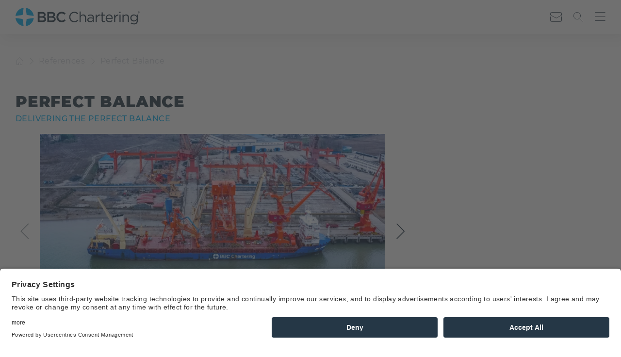

--- FILE ---
content_type: text/html; charset=UTF-8
request_url: https://www.bbc-chartering.com/references/delivering-balance
body_size: 22060
content:
<!doctype html>
<html lang="en">
    <head>
        <meta charset="utf-8">
        <meta http-equiv="X-UA-Compatible" content="IE=edge">
        <meta name="format-detection" content="telephone=no">
        <meta name="viewport" content="width=device-width, initial-scale=1">

        
        <title>Perfect Balance</title>
        <meta name="description" content="">

        
        <meta name="robots" content="index,follow">

        
        <link rel="canonical" href="https://www.bbc-chartering.com/references/delivering-balance">

        
        <meta property="og:type" content="website">
<meta property="og:url" content="https://www.bbc-chartering.com/references/delivering-balance">
<meta property="og:site_name" content="BBC Chartering">


    <meta property="og:title" content="Perfect Balance">



    <meta property="og:description" content="">





        
        <link rel="apple-touch-icon" href="/favicons/apple-touch-icon.png" sizes="180x180">
        <link rel="icon" type="image/png" href="/favicons/favicon-32x32.png" sizes="32x32">
        <link rel="icon" type="image/png" href="/favicons/favicon-16x16.png" sizes="16x16">
        <link rel="icon" type="image/svg+xml" href="/favicons/favicon.svg">
        <link rel="manifest" href="/favicons/site.webmanifest" crossorigin="use-credentials">
        <link rel="mask-icon" href="/favicons/safari-pinned-tab.svg" color="#5bbad5">
        <link rel="shortcut icon" href="/favicons/favicon.ico">
        <meta name="application-name" content="BBC Chartering">
        <meta name="theme-color" content="#253746">
        <meta name="color-scheme" content="light">

        
        <link rel="preload" as="font" type="font/woff2" href="/fonts/montserrat-v15-latin-regular.woff2" crossorigin>
        <link rel="preload" as="font" type="font/woff2" href="/fonts/montserrat-v15-latin-500.woff2" crossorigin>
        <link rel="preload" as="font" type="font/woff2" href="/fonts/montserrat-v15-latin-700.woff2" crossorigin>
        <link rel="preload" as="font" type="font/woff2" href="/fonts/montserrat-v15-latin-900.woff2" crossorigin>

        
        <link rel="stylesheet" href="/css/app.css?id=dbbeeaa201a2e186cf3fe7ae542133d7">

        
        
            <link rel="preload" as="script" href="https://app.usercentrics.eu/browser-ui/latest/bundle.js">
<link rel="preload" as="script" href="https://privacy-proxy.usercentrics.eu/latest/uc-block.bundle.js">


<link rel="preconnect" href="https://app.usercentrics.eu">
<link rel="preconnect" href="https://api.usercentrics.eu">
<link rel="preconnect" href="https://privacy-proxy.usercentrics.eu">


<script id="usercentrics-cmp" data-language="en" data-settings-id="bOxxtgWi7" src="https://app.usercentrics.eu/browser-ui/latest/loader.js" async></script>
<script type="application/javascript" src="https://privacy-proxy.usercentrics.eu/latest/uc-block.bundle.js"></script>

<script>
    
    uc.reloadOnOptIn('U8QkTd2W');

    
    uc.deactivateBlocking(['HkocEodjb7' /* analytics */, '87JYasXPF' /* analytics-4 */, 'BJ59EidsWQ' /* tag manager */]);
</script>
        
    </head>

    <body>
        <div id="app">
            <header class="" x-data="siteSearch()">
    <div class="max-w-layout mx-auto h-full flex flex-row">
        <a class="logo" href="/" title="Home page">
            <svg width="310" height="46" class="fill-current max-h-full w-auto">
                <use xlink:href="/images/logo.svg#symbol"></use>
            </svg>
        </a>

        <nav
            x-data="mobileMenu()"
            :class="{ 'is-open': menuIsOpen }"
            @click.away="hideMenu()"
            @keydown.escape.window="hideMenu()"
        >
            <div class="menu-wrapper">
                <div class="flex flex-row justify-between mt-2 xl:hidden">
                    <div class="flex flex-row p-4 md:pl-8">

                        
                            
                                <a href="/fleet-and-positions/fleet-list" title="Fleet list" class="h-full bg-gray-100 text-center p-2 mr-3 md:mr-4 uppercase text-xs flex flex-col items-center justify-end">
                                    <img src="/icons/fleet-list.svg" width="24" height="24" alt="" class="my-2">
                                    Fleet list
                                </a>
                            
                        

                        
                            
                                <a href="/fleet-and-positions/positionlist" title="Position List" class="h-full bg-gray-100 text-center p-2 mr-3 md:mr-4 uppercase text-xs flex flex-col items-center justify-end">
                                    <img src="/icons/needle.svg" width="24" height="24" alt="" class="my-2">
                                    Position List
                                </a>
                            
                        
                    </div>

                    <a title="Close menu" @click="hideMenu()" class="flex-shrink-0 cursor-pointer p-4 md:px-8">
                        <svg xmlns="http://www.w3.org/2000/svg" viewBox="0 0 24.7 24.7" width="24" height="24" class="stroke-current">
                            <path fill="none" d="M.4.4l24 24M.4 24.4l24-24"/>
                        </svg>
                    </a>
                </div>

                <ul class="main-menu">
                    
                        
                            <li class="has-submenu" x-data="{ isOpen: false }" :class="{ 'is-open': isOpen }">
                                <a title="Fleet & Positions" @click="isOpen = !isOpen">
                                    Fleet & Positions
                                    <svg xmlns="http://www.w3.org/2000/svg" width="13.6" height="8" class="stroke-current">
                                        <path fill="none" stroke-width="1.5" d="M.5.5L6.8 7 13.1.5"/>
                                    </svg>
                                </a>

                                <ul class="submenu">
                                    
                        
                            <li>
                                <a href="/fleet-and-positions/positionlist" title="Position List">Position List</a>
                            </li>
                        
                    
                        
                            <li>
                                <a href="/fleet-and-positions/liner-schedules" title="Liner Schedules">Liner Schedules</a>
                            </li>
                        
                    
                        
                            <li>
                                <a href="/fleet-and-positions/fleet-list" title="Fleet list">Fleet list</a>
                            </li>
                        
                    
                                </ul>
                            </li>
                        
                    
                        
                            <li>
                                <a href="/contact" title="Contact">Contact</a>
                            </li>
                        
                    
                        
                            <li class="has-submenu" x-data="{ isOpen: false }" :class="{ 'is-open': isOpen }">
                                <a title="News & Media" @click="isOpen = !isOpen">
                                    News & Media
                                    <svg xmlns="http://www.w3.org/2000/svg" width="13.6" height="8" class="stroke-current">
                                        <path fill="none" stroke-width="1.5" d="M.5.5L6.8 7 13.1.5"/>
                                    </svg>
                                </a>

                                <ul class="submenu">
                                    
                        
                            <li>
                                <a href="/news-and-media/news" title="News">News</a>
                            </li>
                        
                    
                        
                            <li>
                                <a href="/news-and-media/media" title="Media">Media</a>
                            </li>
                        
                    
                        
                            <li>
                                <a href="/news-and-media/announcements" title="Announcements">Announcements</a>
                            </li>
                        
                    
                        
                            <li>
                                <a href="/news-and-media/events" title="Events">Events</a>
                            </li>
                        
                    
                                </ul>
                            </li>
                        
                    
                        
                            <li class="has-submenu" x-data="{ isOpen: false }" :class="{ 'is-open': isOpen }">
                                <a title="About us" @click="isOpen = !isOpen">
                                    About us
                                    <svg xmlns="http://www.w3.org/2000/svg" width="13.6" height="8" class="stroke-current">
                                        <path fill="none" stroke-width="1.5" d="M.5.5L6.8 7 13.1.5"/>
                                    </svg>
                                </a>

                                <ul class="submenu">
                                    
                        
                            <li>
                                <a href="/about-us/any-port-any-cargo" title="Any port. Any cargo.">Any port. Any cargo.</a>
                            </li>
                        
                    
                        
                            <li>
                                <a href="/about-us/business-areas" title="Cargo Chartering">Cargo Chartering</a>
                            </li>
                        
                    
                        
                            <li>
                                <a href="/about-us/company" title="Company">Company</a>
                            </li>
                        
                    
                        
                            <li>
                                <a href="/about-us/vision-and-mission" title="Vision & Mission">Vision & Mission</a>
                            </li>
                        
                    
                        
                            <li>
                                <a href="/about-us/hseq" title="HSEQ">HSEQ</a>
                            </li>
                        
                    
                        
                            <li>
                                <a href="/about-us/eu-emission-trading-system" title="EU ETS">EU ETS</a>
                            </li>
                        
                    
                        
                            <li>
                                <a href="/about-us/fueleu-maritime" title="Fuel EU Maritime">Fuel EU Maritime</a>
                            </li>
                        
                    
                        
                            <li>
                                <a href="/about-us/esg-report" title="ESG Report">ESG Report</a>
                            </li>
                        
                    
                                </ul>
                            </li>
                        
                    
                        
                            <li>
                                <a href="/career" title="Career">Career</a>
                            </li>
                        
                    
                        
                            <li>
                                <a href="/references" title="References">References</a>
                            </li>
                        
                    
                        
                            <li class="has-submenu" x-data="{ isOpen: false }" :class="{ 'is-open': isOpen }">
                                <a title="Terms" @click="isOpen = !isOpen">
                                    Terms
                                    <svg xmlns="http://www.w3.org/2000/svg" width="13.6" height="8" class="stroke-current">
                                        <path fill="none" stroke-width="1.5" d="M.5.5L6.8 7 13.1.5"/>
                                    </svg>
                                </a>

                                <ul class="submenu">
                                    
                        
                            <li>
                                <a href="/terms/glossary" title="Glossary">Glossary</a>
                            </li>
                        
                    
                        
                            <li>
                                <a href="/terms/terms-of-use" title="Terms">Terms</a>
                            </li>
                        
                    
                                </ul>
                            </li>
                        
                    
                        
                            <li>
                                <a href="/dry-bulk" title="Dry Bulk">Dry Bulk</a>
                            </li>
                        
                    
                </ul>

                <div class="bg-primary text-white flex-grow mt-2 py-8 px-4 md:px-8 font-headline font-normal xl:hidden">
                    <h4>
                        Contact Headquarter<br>
                        (Germany)
                    </h4>

                    <div class="leading-normal tracking-wider mt-6 flex flex-row">
                        <div class="w-8 p-1">
                            <img src="/icons/pin-white.svg" alt="" width="15" height="13">
                        </div>

                        <div>
                            <div class="font-bold">BBC Chartering GmbH & Co KG</div>
                            Hafenstr. 12 (visiting address: 10b)<br>
                            26789 Leer<br>
                            Germany
                        </div>
                    </div>

                    
                        <div class="leading-normal tracking-wider mt-6 flex flex-row">
                            <div class="w-8 p-1">
                                <img src="/icons/phone-white.svg" alt="" width="16" height="16">
                            </div>

                            <div>
                                <a href="tel:+49 491 9252090" title="Call BBC">
                                    +49 491 9252090
                                </a>
                            </div>
                        </div>
                    

                    
                        <div class="leading-normal tracking-wider mt-6 flex flex-row">
                            <div class="w-8 p-1">
                                <img src="/icons/mail-white.svg" alt="" width="15" height="13">
                            </div>

                            <div class="-mt-3">
                                
                                    <div class="font-bold mt-3">Main e-mail</div>
                                    <a href="&#109;&#x61;&#x69;&#108;&#116;&#x6f;&#58;&#108;e&#101;&#x72;@&#x62;bc-&#99;ha&#114;&#116;&#x65;&#114;&#x69;n&#103;&#x2e;&#99;o&#109;" title="Write an Email">
                                        le&#x65;&#114;&#64;&#98;&#x62;&#99;&#45;c&#x68;ar&#x74;&#x65;&#114;&#x69;&#x6e;g&#46;c&#111;&#x6d;
                                    </a>
                                
                                    <div class="font-bold mt-3">Cargo enquiries</div>
                                    <a href="&#109;&#97;&#x69;l&#116;&#111;:&#99;ha&#x72;&#x74;&#x65;&#114;&#105;&#x6e;g&#46;&#x6c;&#x65;&#101;r&#64;&#x62;&#x62;c&#x2d;c&#104;art&#101;rin&#103;&#46;&#99;om" title="Write an Email">
                                        c&#104;&#x61;&#x72;t&#101;r&#105;ng.&#x6c;&#101;er&#x40;&#x62;b&#x63;&#x2d;&#99;&#x68;a&#x72;te&#114;i&#x6e;&#x67;&#46;&#x63;&#111;&#x6d;
                                    </a>
                                
                            </div>
                        </div>
                    
                </div>
            </div>

            <div class="icons">
                
                    
                        <a class="icon hidden xl:block" href="/fleet-and-positions/fleet-list" title="Fleet list">
                            <svg xmlns="http://www.w3.org/2000/svg" viewBox="0 0 24.2 25" width="23" height="24" class="stroke-current">
                                <g fill="none" stroke-miterlimit="10">
                                    <path d="M12.5 10.1v9.6"/>
                                    <path stroke-linecap="square" d="M.5 21.3a3.2 3.2 0 006 1.5 3.2 3.2 0 005.6 0 3.2 3.2 0 005.6 0 3.2 3.2 0 006-1.5M10.1 6.1V.5h4.8v5.6"/>
                                    <path d="M5.3 14.3V6.1h14.4v8.2"/>
                                    <path stroke-linecap="square" d="M4.5 20.5l-1.6-4.8 9.6-5.6 9.6 5.6-1.6 4.8"/>
                                </g>
                            </svg>
                        </a>
                    
                

                
                    
                        <a class="icon hidden xl:block" href="/fleet-and-positions/positionlist" title="Position List">
                            <svg xmlns="http://www.w3.org/2000/svg" viewBox="0 0 23.4 25" width="23" height="24" class="stroke-current">
                                <g fill="none" stroke-linecap="square" stroke-miterlimit="10" transform="translate(.5 .5)">
                                    <circle cx="6.4" cy="6.4" r="6.4" transform="translate(4.8)"/>
                                    <path d="M11.2 12.8V20M8 17.7c-4.6.4-8 1.7-8 3.1C0 22.6 5 24 11.2 24s11.2-1.4 11.2-3.2c0-1.4-3.4-2.7-8-3"/>
                                </g>
                            </svg>
                        </a>
                    
                

                
                    
                        <a class="icon" href="/contact" title="Contact">
                            <svg xmlns="http://www.w3.org/2000/svg" viewBox="0 0 25 20.6" width="24" height="20" class="stroke-current">
                                <g fill="none" stroke-linecap="square" stroke-miterlimit="10">
                                    <path d="M.5 10v8A2.2 2.2 0 002.7 20h19.6a2.2 2.2 0 002.2-2.1v-8"/>
                                    <path d="M24.5 6V2.7A2.2 2.2 0 0022.3.5H2.7A2.2 2.2 0 00.5 2.7V6l12 6.5z"/>
                                </g>
                            </svg>
                        </a>
                    
                

                <a class="icon" href="#" title="Search" @click.prevent="showSearch($refs)">
                    <svg xmlns="http://www.w3.org/2000/svg" viewBox="0 0 25.2 25.2" width="20" height="20" class="stroke-current">
                        <g fill="none" stroke-linecap="square" stroke-miterlimit="10" transform="translate(.5 .5)">
                            <path d="M24 24l-6.6-6.6"/>
                            <circle cx="9" cy="9" r="9"/>
                        </g>
                    </svg>
                </a>

                <a class="icon xl:hidden" title="Open menu" @click="showMenu()">
                    <svg xmlns="http://www.w3.org/2000/svg" viewBox="0 0 23.1 19.7" width="22" height="18" class="stroke-current">
                        <path d="M.5 9.9h22.1M.5.5h22.1M.5 19.2h22.1" stroke-linecap="square" stroke-miterlimit="10"/>
                    </svg>
                </a>
            </div>
        </nav>
    </div>

    <div
    class="site-search"
    :class="{ 'isOpen': searchIsOpen }"
    @keydown.escape.window="hideSearch()"
>
    <div class="search-shadow" @click="hideSearch()"></div>

    <div class="search-overlay">
        <div class="search-content">
            <div class="w-full flex flex-row justify-between items-start text-primary">
                <div class="form">
                    <input
                        type="search"
                        name="q"
                        placeholder="Type to search"
                        autocomplete="off"
                        x-ref="searchinput"
                        x-model="phrase"
                        @input="search()"
                        @keyup.enter="$refs.searchinput.blur()"
                    >
                </div>

                <a class="block p-1 w-8 h-8 lg:w-12 lg:h-12 -mt-4 -mr-4 cursor-pointer flex-shrink-0" title="Close" @click="hideSearch()">
                    <svg xmlns="http://www.w3.org/2000/svg" viewBox="0 0 24.7 24.7" class="w-full h-full stroke-current">
                        <path fill="none" d="M.4.4l24 24M.4 24.4l24-24"/>
                    </svg>
                </a>
            </div>

            <div class="results">
                <template x-if="results">
                    <template x-for="(group, title) in results">
                        <div class="result-group">
                            <h4 x-text="title"></h4>

                            <template x-for="item in group">
                                <a :href="item.url" :title="item.title">
                                    <span x-text="item.title"></span>
                                    <span x-text="item.text" class="result-text"></span>
                                </a>
                            </template>
                        </div>
                    </template>
                </template>

                <template x-if="results && results.length === 0">
                    <div class="result-group">
                        No results. Please broaden your search phrase.
                    </div>
                </template>
            </div>

            <div class="quick-links">
                <div class="hidden lg:block mr-16 xl:mr-24">
                    <h4 class="normal-case">Menu</h4>
                    <ul>
                        
                            <li><a href="/fleet-and-positions/vessel-tracking" title="Fleet & Positions">Fleet & Positions</a></li>
                        
                            <li><a href="/contact" title="Contact">Contact</a></li>
                        
                            <li><a href="/news-and-media/news" title="News & Media">News & Media</a></li>
                        
                            <li><a href="/about-us/any-port-any-cargo" title="About us">About us</a></li>
                        
                            <li><a href="/career" title="Career">Career</a></li>
                        
                            <li><a href="/references" title="References">References</a></li>
                        
                            <li><a href="/terms/terms-of-use" title="Terms">Terms</a></li>
                        
                            <li><a href="/dry-bulk" title="Dry Bulk">Dry Bulk</a></li>
                        
                    </ul>
                </div>

                <div>
                    <h4 class="normal-case">Approach</h4>
                    <ul>
                        <li><a href="/about-us/career" title="Career">Career</a></li>
                        <li><a href="/news-and-media/events" title="Events">Events</a></li>
                        <li><a href="/fleet-and-positions/liner-schedules" title="Liner Schedules">Liner Schedules</a></li>
                        <li><a href="/about-us/hseq" title="HSEQ Management">HSEQ Management</a></li>
                    </ul>
                </div>
            </div>
        </div>
    </div>
</div>
</header>


            <div class="content-container">
    
        <aside class="text-white">
    <div class="h2 opacity-50 flex-grow flex items-center">
        Some of the big and interesting stuff we've been carrying.
    </div>

    

    
        <div class="downloads">
            <div>Downloads:</div>

            
                <a href="/assets/downloads/Polar-Track-Record-2021.pdf" target="_blank" title="Download the file" download>Polar Track Record</a>
            
        </div>
    
</aside>

    

    <main>
        <nav class="breadcrumb">
    <ul>
        <li>
            <a href="/">
                <svg xmlns="http://www.w3.org/2000/svg" viewBox="0 0 16 16" width="16" height="16" class="stroke-current">
                    <g fill="none" stroke-linecap="round" stroke-linejoin="round" stroke-miterlimit="10">
                        <path d="M15.5 7.5L8 .5l-7.5 7"/>
                        <path d="M2.5 8.5v7h4v-4h3v4h4v-7"/>
                    </g>
                </svg>
            </a>
        </li>

        <li>
                <a href="/references" title="References">References</a>
            </li><li>
                <a href="/references/delivering-balance" title="Perfect Balance">Perfect Balance</a>
            </li>
    </ul>
</nav>

        <div class="px-4 lg:px-8 2xl:px-16 py-12 md:py-16">
            <div class="w-full lg:w-2/3">

                <h1>Perfect Balance</h1>

                
                    <h3 class="subline">Delivering the perfect balance</h3>
                

                
                    <div x-data="{ count: 2, current: 1 }">
    <div class="image-slider">
        <button
            class="arrow-left"
            :class="{'disabled': current === 1}"
            @click="$refs.stage.scrollLeft = $refs.stage.scrollLeft - ($refs.stage.scrollWidth / count)"
        ></button>

        <div
            x-ref="stage"
            class="stage"
            @scroll.debounce="current = Math.round($event.target.scrollLeft / ($event.target.scrollWidth / count)) + 1"
        >
            
                
                    <div class="slide">
                        <script>
        window.addEventListener('load', function () {
            window.responsiveResizeObserver = new ResizeObserver((entries) => {
                entries.forEach(entry => {
                    const imgWidth = entry.target.getBoundingClientRect().width;
                    entry.target.parentNode.querySelectorAll('source').forEach((source) => {
                        source.sizes = Math.ceil(imgWidth / window.innerWidth * 100) + 'vw';
                    });
                });
            });

            document.querySelectorAll('[data-statamic-responsive-images]').forEach(responsiveImage => {
                responsiveResizeObserver.onload = null;
                responsiveResizeObserver.observe(responsiveImage);
            });
        });
    </script>

<picture>
                        
                            <source
                     type="image/webp"                                         srcset="[data-uri] 32w, /img/asset/bWVkaWEvcmVmZXJlbmNlcy9CQkMtQW1iZXItVjAyLTE1LTAzLTIwMTkuanBn?fm=webp&amp;q=90&amp;fit=crop-50-50&amp;w=221&amp;h=124&amp;s=30a7bcadd14640ac07e8104e850bc321 221w, /img/asset/bWVkaWEvcmVmZXJlbmNlcy9CQkMtQW1iZXItVjAyLTE1LTAzLTIwMTkuanBn?fm=webp&amp;q=90&amp;fit=crop-50-50&amp;w=264&amp;h=149&amp;s=d861425ae0df8bbb6dd2c5dda43cec20 264w, /img/asset/bWVkaWEvcmVmZXJlbmNlcy9CQkMtQW1iZXItVjAyLTE1LTAzLTIwMTkuanBn?fm=webp&amp;q=90&amp;fit=crop-50-50&amp;w=316&amp;h=178&amp;s=7376761b1cc62e63dcc13a94d7c42990 316w, /img/asset/bWVkaWEvcmVmZXJlbmNlcy9CQkMtQW1iZXItVjAyLTE1LTAzLTIwMTkuanBn?fm=webp&amp;q=90&amp;fit=crop-50-50&amp;w=377&amp;h=212&amp;s=26d999265173bc5fc8f034e704452d2f 377w, /img/asset/bWVkaWEvcmVmZXJlbmNlcy9CQkMtQW1iZXItVjAyLTE1LTAzLTIwMTkuanBn?fm=webp&amp;q=90&amp;fit=crop-50-50&amp;w=451&amp;h=254&amp;s=24f6fde88901986ff7991f38675e1e1f 451w, /img/asset/bWVkaWEvcmVmZXJlbmNlcy9CQkMtQW1iZXItVjAyLTE1LTAzLTIwMTkuanBn?fm=webp&amp;q=90&amp;fit=crop-50-50&amp;w=539&amp;h=303&amp;s=a31d9b89bcdec95b1acc7c08ebc683da 539w, /img/asset/bWVkaWEvcmVmZXJlbmNlcy9CQkMtQW1iZXItVjAyLTE1LTAzLTIwMTkuanBn?fm=webp&amp;q=90&amp;fit=crop-50-50&amp;w=645&amp;h=363&amp;s=7663004c2249ba5662f62d37ed3cc750 645w, /img/asset/bWVkaWEvcmVmZXJlbmNlcy9CQkMtQW1iZXItVjAyLTE1LTAzLTIwMTkuanBn?fm=webp&amp;q=90&amp;fit=crop-50-50&amp;w=771&amp;h=434&amp;s=08b9b44e17a611931caad079ffb64479 771w, /img/asset/bWVkaWEvcmVmZXJlbmNlcy9CQkMtQW1iZXItVjAyLTE1LTAzLTIwMTkuanBn?fm=webp&amp;q=90&amp;fit=crop-50-50&amp;w=921&amp;h=518&amp;s=234d3e8585ac4c5424e4b5957ae58c8c 921w, /img/asset/bWVkaWEvcmVmZXJlbmNlcy9CQkMtQW1iZXItVjAyLTE1LTAzLTIwMTkuanBn?fm=webp&amp;q=90&amp;fit=crop-50-50&amp;w=1101&amp;h=619&amp;s=201632d6d1e01b2ff1dae6b04aa3fca1 1101w, /img/asset/bWVkaWEvcmVmZXJlbmNlcy9CQkMtQW1iZXItVjAyLTE1LTAzLTIwMTkuanBn?fm=webp&amp;q=90&amp;fit=crop-50-50&amp;w=1317&amp;h=741&amp;s=ac504a196ea9be0c995c22647f91f19f 1317w, /img/asset/bWVkaWEvcmVmZXJlbmNlcy9CQkMtQW1iZXItVjAyLTE1LTAzLTIwMTkuanBn?fm=webp&amp;q=90&amp;fit=crop-50-50&amp;w=1574&amp;h=885&amp;s=fcfacf3cfb3a63cafcbb78185b1d2808 1574w, /img/asset/bWVkaWEvcmVmZXJlbmNlcy9CQkMtQW1iZXItVjAyLTE1LTAzLTIwMTkuanBn?fm=webp&amp;q=90&amp;fit=crop-50-50&amp;w=1881&amp;h=1058&amp;s=0fc3edfe0e70582e97fa53397d2ad968 1881w, /img/asset/bWVkaWEvcmVmZXJlbmNlcy9CQkMtQW1iZXItVjAyLTE1LTAzLTIwMTkuanBn?fm=webp&amp;q=90&amp;fit=crop-50-50&amp;w=2248&amp;h=1265&amp;s=90b18bc164e8df31cf9e670eac26ab28 2248w, /img/asset/bWVkaWEvcmVmZXJlbmNlcy9CQkMtQW1iZXItVjAyLTE1LTAzLTIwMTkuanBn?fm=webp&amp;q=90&amp;fit=crop-50-50&amp;w=2688&amp;h=1512&amp;s=3f3c182315c37d83faf4d26131353ce0 2688w, /img/asset/bWVkaWEvcmVmZXJlbmNlcy9CQkMtQW1iZXItVjAyLTE1LTAzLTIwMTkuanBn?fm=webp&amp;q=90&amp;fit=crop-50-50&amp;w=3212&amp;h=1807&amp;s=9902aa198e7a8f8c20e157e82d9d8b72 3212w, /img/asset/bWVkaWEvcmVmZXJlbmNlcy9CQkMtQW1iZXItVjAyLTE1LTAzLTIwMTkuanBn?fm=webp&amp;q=90&amp;fit=crop-50-50&amp;w=3840&amp;h=2160&amp;s=83079ca8bb4fd5f85a222447b555e2e2 3840w"
                     sizes="1px"                 >
                                
                            <source
                     type="image/jpeg"                                         srcset="[data-uri] 32w, /img/asset/bWVkaWEvcmVmZXJlbmNlcy9CQkMtQW1iZXItVjAyLTE1LTAzLTIwMTkuanBn?q=90&amp;fit=crop-50-50&amp;w=221&amp;h=124&amp;s=bdfd41005ed3a875e1923ed03edd0006 221w, /img/asset/bWVkaWEvcmVmZXJlbmNlcy9CQkMtQW1iZXItVjAyLTE1LTAzLTIwMTkuanBn?q=90&amp;fit=crop-50-50&amp;w=264&amp;h=149&amp;s=1825666ba0cab112d34fdf593686fb3d 264w, /img/asset/bWVkaWEvcmVmZXJlbmNlcy9CQkMtQW1iZXItVjAyLTE1LTAzLTIwMTkuanBn?q=90&amp;fit=crop-50-50&amp;w=316&amp;h=178&amp;s=498232eeed1ca34083d00795e6d29818 316w, /img/asset/bWVkaWEvcmVmZXJlbmNlcy9CQkMtQW1iZXItVjAyLTE1LTAzLTIwMTkuanBn?q=90&amp;fit=crop-50-50&amp;w=377&amp;h=212&amp;s=9d2ed17ca6ed0a1ac594ad955035b79f 377w, /img/asset/bWVkaWEvcmVmZXJlbmNlcy9CQkMtQW1iZXItVjAyLTE1LTAzLTIwMTkuanBn?q=90&amp;fit=crop-50-50&amp;w=451&amp;h=254&amp;s=a6b7d194dfcb438c0281e42ead5604a4 451w, /img/asset/bWVkaWEvcmVmZXJlbmNlcy9CQkMtQW1iZXItVjAyLTE1LTAzLTIwMTkuanBn?q=90&amp;fit=crop-50-50&amp;w=539&amp;h=303&amp;s=ed54ef21285590a56b0b303fa3cf5f8e 539w, /img/asset/bWVkaWEvcmVmZXJlbmNlcy9CQkMtQW1iZXItVjAyLTE1LTAzLTIwMTkuanBn?q=90&amp;fit=crop-50-50&amp;w=645&amp;h=363&amp;s=0a88fe47af8c72ee29d1f4de6f8cd1e0 645w, /img/asset/bWVkaWEvcmVmZXJlbmNlcy9CQkMtQW1iZXItVjAyLTE1LTAzLTIwMTkuanBn?q=90&amp;fit=crop-50-50&amp;w=771&amp;h=434&amp;s=93debd30c0faa08671e0a7bf5014398d 771w, /img/asset/bWVkaWEvcmVmZXJlbmNlcy9CQkMtQW1iZXItVjAyLTE1LTAzLTIwMTkuanBn?q=90&amp;fit=crop-50-50&amp;w=921&amp;h=518&amp;s=9dc18185582c4f15e7d78b57f4dd4b20 921w, /img/asset/bWVkaWEvcmVmZXJlbmNlcy9CQkMtQW1iZXItVjAyLTE1LTAzLTIwMTkuanBn?q=90&amp;fit=crop-50-50&amp;w=1101&amp;h=619&amp;s=614dc8b45ddfdb3c9c860e68aea17455 1101w, /img/asset/bWVkaWEvcmVmZXJlbmNlcy9CQkMtQW1iZXItVjAyLTE1LTAzLTIwMTkuanBn?q=90&amp;fit=crop-50-50&amp;w=1317&amp;h=741&amp;s=770a654e9f4791f9f9ae1c8129262f9c 1317w, /img/asset/bWVkaWEvcmVmZXJlbmNlcy9CQkMtQW1iZXItVjAyLTE1LTAzLTIwMTkuanBn?q=90&amp;fit=crop-50-50&amp;w=1574&amp;h=885&amp;s=fbd6e8437bc76b92588bc1800140bac3 1574w, /img/asset/bWVkaWEvcmVmZXJlbmNlcy9CQkMtQW1iZXItVjAyLTE1LTAzLTIwMTkuanBn?q=90&amp;fit=crop-50-50&amp;w=1881&amp;h=1058&amp;s=a48ae899d9a8f73dd5b86859b44df952 1881w, /img/asset/bWVkaWEvcmVmZXJlbmNlcy9CQkMtQW1iZXItVjAyLTE1LTAzLTIwMTkuanBn?q=90&amp;fit=crop-50-50&amp;w=2248&amp;h=1265&amp;s=8498b4b1b0b5675ed3b222fce95cce8c 2248w, /img/asset/bWVkaWEvcmVmZXJlbmNlcy9CQkMtQW1iZXItVjAyLTE1LTAzLTIwMTkuanBn?q=90&amp;fit=crop-50-50&amp;w=2688&amp;h=1512&amp;s=650692f91bb13e4dbd81d4ecff4ad35d 2688w, /img/asset/bWVkaWEvcmVmZXJlbmNlcy9CQkMtQW1iZXItVjAyLTE1LTAzLTIwMTkuanBn?q=90&amp;fit=crop-50-50&amp;w=3212&amp;h=1807&amp;s=250f48c38a1094b1d2c86c759428d300 3212w, /img/asset/bWVkaWEvcmVmZXJlbmNlcy9CQkMtQW1iZXItVjAyLTE1LTAzLTIwMTkuanBn?q=90&amp;fit=crop-50-50&amp;w=3840&amp;h=2160&amp;s=5ce7c19eb2eac4cb66dfbcea09477435 3840w"
                     sizes="1px"                 >
                        
    <img
        alt="" class="max-h-full object-contain"
        src="/img/asset/bWVkaWEvcmVmZXJlbmNlcy9CQkMtQW1iZXItVjAyLTE1LTAzLTIwMTkuanBn?w=3840&amp;h=2160&amp;s=557cb503d412d85f886019416a016c6e"
                 width="3840"          height="2160"                 data-statamic-responsive-images
            >
</picture>

                    </div>
                
            
                
                    <div class="slide">
                        <picture>
                        
                            <source
                     type="image/webp"                                         srcset="[data-uri] 32w, /img/asset/bWVkaWEvcmVmZXJlbmNlcy9CQkMtQW1iZXItMTUtMDMtMjAxOS1jeWFuLTIuanBn?fm=webp&amp;q=90&amp;fit=crop-50-50&amp;w=185&amp;h=119&amp;s=43e086a1b0b0afab0079532699fefcff 185w, /img/asset/bWVkaWEvcmVmZXJlbmNlcy9CQkMtQW1iZXItMTUtMDMtMjAxOS1jeWFuLTIuanBn?fm=webp&amp;q=90&amp;fit=crop-50-50&amp;w=221&amp;h=142&amp;s=36996a909108db06d73244a07f75c104 221w, /img/asset/bWVkaWEvcmVmZXJlbmNlcy9CQkMtQW1iZXItMTUtMDMtMjAxOS1jeWFuLTIuanBn?fm=webp&amp;q=90&amp;fit=crop-50-50&amp;w=264&amp;h=170&amp;s=298adb14876e603034bf5a5b06754327 264w, /img/asset/bWVkaWEvcmVmZXJlbmNlcy9CQkMtQW1iZXItMTUtMDMtMjAxOS1jeWFuLTIuanBn?fm=webp&amp;q=90&amp;fit=crop-50-50&amp;w=316&amp;h=203&amp;s=031a6ab8a2c23fb1d549d4fa805cc4f1 316w, /img/asset/bWVkaWEvcmVmZXJlbmNlcy9CQkMtQW1iZXItMTUtMDMtMjAxOS1jeWFuLTIuanBn?fm=webp&amp;q=90&amp;fit=crop-50-50&amp;w=377&amp;h=242&amp;s=fb47d1ba048c83996f3aeafc604e3267 377w, /img/asset/bWVkaWEvcmVmZXJlbmNlcy9CQkMtQW1iZXItMTUtMDMtMjAxOS1jeWFuLTIuanBn?fm=webp&amp;q=90&amp;fit=crop-50-50&amp;w=451&amp;h=290&amp;s=55b62af7d4e6696ea0f0efa002b4d7a1 451w, /img/asset/bWVkaWEvcmVmZXJlbmNlcy9CQkMtQW1iZXItMTUtMDMtMjAxOS1jeWFuLTIuanBn?fm=webp&amp;q=90&amp;fit=crop-50-50&amp;w=539&amp;h=346&amp;s=ea1641f452c156eb20289af652b43045 539w, /img/asset/bWVkaWEvcmVmZXJlbmNlcy9CQkMtQW1iZXItMTUtMDMtMjAxOS1jeWFuLTIuanBn?fm=webp&amp;q=90&amp;fit=crop-50-50&amp;w=645&amp;h=415&amp;s=e6cad126be4b4937a6faa6c66dbfb16f 645w, /img/asset/bWVkaWEvcmVmZXJlbmNlcy9CQkMtQW1iZXItMTUtMDMtMjAxOS1jeWFuLTIuanBn?fm=webp&amp;q=90&amp;fit=crop-50-50&amp;w=771&amp;h=496&amp;s=2d3ead42a258fc67b8790c4321ea2bb3 771w, /img/asset/bWVkaWEvcmVmZXJlbmNlcy9CQkMtQW1iZXItMTUtMDMtMjAxOS1jeWFuLTIuanBn?fm=webp&amp;q=90&amp;fit=crop-50-50&amp;w=921&amp;h=592&amp;s=0afdcc4d4f7a40bd40769274b5f0f174 921w, /img/asset/bWVkaWEvcmVmZXJlbmNlcy9CQkMtQW1iZXItMTUtMDMtMjAxOS1jeWFuLTIuanBn?fm=webp&amp;q=90&amp;fit=crop-50-50&amp;w=1101&amp;h=708&amp;s=fa93e915ee26c0a67473fff33e810726 1101w, /img/asset/bWVkaWEvcmVmZXJlbmNlcy9CQkMtQW1iZXItMTUtMDMtMjAxOS1jeWFuLTIuanBn?fm=webp&amp;q=90&amp;fit=crop-50-50&amp;w=1317&amp;h=846&amp;s=547df0eadb9083620e8303279f377387 1317w, /img/asset/bWVkaWEvcmVmZXJlbmNlcy9CQkMtQW1iZXItMTUtMDMtMjAxOS1jeWFuLTIuanBn?fm=webp&amp;q=90&amp;fit=crop-50-50&amp;w=1574&amp;h=1012&amp;s=e09990f3072e0a72e6e2ec74ac5ecf31 1574w, /img/asset/bWVkaWEvcmVmZXJlbmNlcy9CQkMtQW1iZXItMTUtMDMtMjAxOS1jeWFuLTIuanBn?fm=webp&amp;q=90&amp;fit=crop-50-50&amp;w=1881&amp;h=1209&amp;s=f76bd46c6d0dd9b53076f2e3bc6e32b3 1881w, /img/asset/bWVkaWEvcmVmZXJlbmNlcy9CQkMtQW1iZXItMTUtMDMtMjAxOS1jeWFuLTIuanBn?fm=webp&amp;q=90&amp;fit=crop-50-50&amp;w=2248&amp;h=1445&amp;s=1979e7d8ec6ddf85d11db93f6124d722 2248w, /img/asset/bWVkaWEvcmVmZXJlbmNlcy9CQkMtQW1iZXItMTUtMDMtMjAxOS1jeWFuLTIuanBn?fm=webp&amp;q=90&amp;fit=crop-50-50&amp;w=2688&amp;h=1728&amp;s=22850ab0783a7ccc53a3be0a990dcf2e 2688w, /img/asset/bWVkaWEvcmVmZXJlbmNlcy9CQkMtQW1iZXItMTUtMDMtMjAxOS1jeWFuLTIuanBn?fm=webp&amp;q=90&amp;fit=crop-50-50&amp;w=3212&amp;h=2064&amp;s=78f10685bf1723a9877fefc0f86c4b63 3212w, /img/asset/bWVkaWEvcmVmZXJlbmNlcy9CQkMtQW1iZXItMTUtMDMtMjAxOS1jeWFuLTIuanBn?fm=webp&amp;q=90&amp;fit=crop-50-50&amp;w=3840&amp;h=2468&amp;s=68d0aec9647d89dea9f97137978b47c2 3840w"
                     sizes="1px"                 >
                                
                            <source
                     type="image/jpeg"                                         srcset="[data-uri] 32w, /img/asset/bWVkaWEvcmVmZXJlbmNlcy9CQkMtQW1iZXItMTUtMDMtMjAxOS1jeWFuLTIuanBn?q=90&amp;fit=crop-50-50&amp;w=185&amp;h=119&amp;s=a3c1677e8ac77b6bd04d0c5ca302c4b4 185w, /img/asset/bWVkaWEvcmVmZXJlbmNlcy9CQkMtQW1iZXItMTUtMDMtMjAxOS1jeWFuLTIuanBn?q=90&amp;fit=crop-50-50&amp;w=221&amp;h=142&amp;s=0d41cb3c015876919ae63b14c5779a3d 221w, /img/asset/bWVkaWEvcmVmZXJlbmNlcy9CQkMtQW1iZXItMTUtMDMtMjAxOS1jeWFuLTIuanBn?q=90&amp;fit=crop-50-50&amp;w=264&amp;h=170&amp;s=94d92420a2c6aaaa182df5959b41b13d 264w, /img/asset/bWVkaWEvcmVmZXJlbmNlcy9CQkMtQW1iZXItMTUtMDMtMjAxOS1jeWFuLTIuanBn?q=90&amp;fit=crop-50-50&amp;w=316&amp;h=203&amp;s=b3f1a2c85557bf962d820665bb4b7f4f 316w, /img/asset/bWVkaWEvcmVmZXJlbmNlcy9CQkMtQW1iZXItMTUtMDMtMjAxOS1jeWFuLTIuanBn?q=90&amp;fit=crop-50-50&amp;w=377&amp;h=242&amp;s=5079577f775e414c833c5c031c568e78 377w, /img/asset/bWVkaWEvcmVmZXJlbmNlcy9CQkMtQW1iZXItMTUtMDMtMjAxOS1jeWFuLTIuanBn?q=90&amp;fit=crop-50-50&amp;w=451&amp;h=290&amp;s=1fc5656ff32c37544c71c1749cf9ddc6 451w, /img/asset/bWVkaWEvcmVmZXJlbmNlcy9CQkMtQW1iZXItMTUtMDMtMjAxOS1jeWFuLTIuanBn?q=90&amp;fit=crop-50-50&amp;w=539&amp;h=346&amp;s=4e3a90986289ec9989b7c85aadf813e3 539w, /img/asset/bWVkaWEvcmVmZXJlbmNlcy9CQkMtQW1iZXItMTUtMDMtMjAxOS1jeWFuLTIuanBn?q=90&amp;fit=crop-50-50&amp;w=645&amp;h=415&amp;s=2816db0c34be38c4f8f506ef2646ba04 645w, /img/asset/bWVkaWEvcmVmZXJlbmNlcy9CQkMtQW1iZXItMTUtMDMtMjAxOS1jeWFuLTIuanBn?q=90&amp;fit=crop-50-50&amp;w=771&amp;h=496&amp;s=4c53f737a075b75bf5ffab7cd142bb65 771w, /img/asset/bWVkaWEvcmVmZXJlbmNlcy9CQkMtQW1iZXItMTUtMDMtMjAxOS1jeWFuLTIuanBn?q=90&amp;fit=crop-50-50&amp;w=921&amp;h=592&amp;s=b9a943352baa48cde270e3af517dce2c 921w, /img/asset/bWVkaWEvcmVmZXJlbmNlcy9CQkMtQW1iZXItMTUtMDMtMjAxOS1jeWFuLTIuanBn?q=90&amp;fit=crop-50-50&amp;w=1101&amp;h=708&amp;s=80bb9cf949d4c1741d1d5bee0ccaaa95 1101w, /img/asset/bWVkaWEvcmVmZXJlbmNlcy9CQkMtQW1iZXItMTUtMDMtMjAxOS1jeWFuLTIuanBn?q=90&amp;fit=crop-50-50&amp;w=1317&amp;h=846&amp;s=adbd89cdead0f208f95194e0b67d5051 1317w, /img/asset/bWVkaWEvcmVmZXJlbmNlcy9CQkMtQW1iZXItMTUtMDMtMjAxOS1jeWFuLTIuanBn?q=90&amp;fit=crop-50-50&amp;w=1574&amp;h=1012&amp;s=9f7dde9b9828c6e36f668fa3c715284d 1574w, /img/asset/bWVkaWEvcmVmZXJlbmNlcy9CQkMtQW1iZXItMTUtMDMtMjAxOS1jeWFuLTIuanBn?q=90&amp;fit=crop-50-50&amp;w=1881&amp;h=1209&amp;s=05d186e27cefe91bb915f7b103a3c95f 1881w, /img/asset/bWVkaWEvcmVmZXJlbmNlcy9CQkMtQW1iZXItMTUtMDMtMjAxOS1jeWFuLTIuanBn?q=90&amp;fit=crop-50-50&amp;w=2248&amp;h=1445&amp;s=9508dcb371235e52bd940f0641eddefd 2248w, /img/asset/bWVkaWEvcmVmZXJlbmNlcy9CQkMtQW1iZXItMTUtMDMtMjAxOS1jeWFuLTIuanBn?q=90&amp;fit=crop-50-50&amp;w=2688&amp;h=1728&amp;s=ddc84705f51d665375c36810cd508394 2688w, /img/asset/bWVkaWEvcmVmZXJlbmNlcy9CQkMtQW1iZXItMTUtMDMtMjAxOS1jeWFuLTIuanBn?q=90&amp;fit=crop-50-50&amp;w=3212&amp;h=2064&amp;s=61e6c118171fafd88222ef48e877938a 3212w, /img/asset/bWVkaWEvcmVmZXJlbmNlcy9CQkMtQW1iZXItMTUtMDMtMjAxOS1jeWFuLTIuanBn?q=90&amp;fit=crop-50-50&amp;w=3840&amp;h=2468&amp;s=3b467b3ac57955ac32a9d3c74c96a51f 3840w"
                     sizes="1px"                 >
                        
    <img
        alt="" class="max-h-full object-contain"
        src="/img/asset/bWVkaWEvcmVmZXJlbmNlcy9CQkMtQW1iZXItMTUtMDMtMjAxOS1jeWFuLTIuanBn?w=3840&amp;h=2468&amp;s=5a6b31d089bb0290e1ee47c565470e31"
                 width="3840"          height="2468"                 data-statamic-responsive-images
            >
</picture>

                    </div>
                
            
        </div>

        <button
            class="arrow-right"
            :class="{'disabled': current === count}"
            @click="$refs.stage.scrollLeft = $refs.stage.scrollLeft + ($refs.stage.scrollWidth / count)"
        ></button>
    </div>

    <div class="image-slider-bullets">
        <template x-for="index in count" :key="index">
            <button
                class="bullet"
                :class="{'current': current === index}"
                @click="$refs.stage.scrollLeft = ($refs.stage.scrollWidth / count) * (index - 1)"
            ></button>
        </template>
    </div>
</div>

                

                

                
                    <table class="table mt-8 lg:mt-12">
                        <tbody>
                            
                                
                                    <tr>
                                        <th>Cargo</th>
                                        <td>1 Portal Crane and 2 Shipunloaders</td>
                                    </tr>
                                
                            
                                
                                    <tr>
                                        <th>Specs</th>
                                        <td>1x 320 mts, 1x 560 mts, 1x 125 mts</td>
                                    </tr>
                                
                            
                                
                                    <tr>
                                        <th>Load Port</th>
                                        <td>Yangzhong, China</td>
                                    </tr>
                                
                            
                                
                                    <tr>
                                        <th>Discharge Port</th>
                                        <td>Bayah + Merak, Indonesia</td>
                                    </tr>
                                
                            
                                
                                    <tr>
                                        <th>Performing Vessel</th>
                                        <td>BBC Amber</td>
                                    </tr>
                                
                            
                                
                                    <tr>
                                        <th>Offices involved</th>
                                        <td>Shanghai, Singapore</td>
                                    </tr>
                                
                            
                                
                                    <tr>
                                        <th>Challenge</th>
                                        <td>Correcting the center of gravity during loading operations and discharging in difficult sea conditions.</td>
                                    </tr>
                                
                            
                                
                                    <tr>
                                        <th>Solution</th>
                                        <td>Highly trained personnel and vendors collaborating at every step of the process</td>
                                    </tr>
                                
                            
                        </tbody>
                    </table>
                

                <div class="flex justify-between p-4 mt-12 lg:mt-16 border-t border-b border-solid border-grey-200">
                    <span class="uppercase">Share case</span>

                    <ul class="flex space-x-2 lg:space-x-4">
    <li>
        <a href="" target="_blank" rel="noopener" title="Email">
            <svg xmlns="http://www.w3.org/2000/svg" viewBox="0 0 16 16" class="stroke-current text-secondary w-5 h-6">
                <g fill="none" stroke-linecap="round" stroke-linejoin="round">
                    <path d="M.5 5 8 9l7.5-4"/>
                    <path d="M14 14.5H2A1.5 1.5 0 0 1 .5 13V3A1.5 1.5 0 0 1 2 1.5h12A1.5 1.5 0 0 1 15.5 3v10a1.5 1.5 0 0 1-1.5 1.5Z"/>
                </g>
            </svg>
        </a>
    </li>

    <li class="lg:hidden">
        <a href="" rel="noopener" title="WhatsApp">
            <svg xmlns="http://www.w3.org/2000/svg" class="fill-current text-secondary w-6 h-6" viewBox="0 0 24 24">
                <path d="M17.472 14.382c-.297-.149-1.758-.867-2.03-.967-.273-.099-.471-.148-.67.15-.197.297-.767.966-.94 1.164-.173.199-.347.223-.644.075-.297-.15-1.255-.463-2.39-1.475-.883-.788-1.48-1.761-1.653-2.059-.173-.297-.018-.458.13-.606.134-.133.298-.347.446-.52.149-.174.198-.298.298-.497.099-.198.05-.371-.025-.52-.075-.149-.669-1.612-.916-2.207-.242-.579-.487-.5-.669-.51-.173-.008-.371-.01-.57-.01-.198 0-.52.074-.792.372-.272.297-1.04 1.016-1.04 2.479 0 1.462 1.065 2.875 1.213 3.074.149.198 2.096 3.2 5.077 4.487.709.306 1.262.489 1.694.625.712.227 1.36.195 1.871.118.571-.085 1.758-.719 2.006-1.413.248-.694.248-1.289.173-1.413-.074-.124-.272-.198-.57-.347m-5.421 7.403h-.004a9.87 9.87 0 01-5.031-1.378l-.361-.214-3.741.982.998-3.648-.235-.374a9.86 9.86 0 01-1.51-5.26c.001-5.45 4.436-9.884 9.888-9.884 2.64 0 5.122 1.03 6.988 2.898a9.825 9.825 0 012.893 6.994c-.003 5.45-4.437 9.884-9.885 9.884m8.413-18.297A11.815 11.815 0 0012.05 0C5.495 0 .16 5.335.157 11.892c0 2.096.547 4.142 1.588 5.945L.057 24l6.305-1.654a11.882 11.882 0 005.683 1.448h.005c6.554 0 11.89-5.335 11.893-11.893a11.821 11.821 0 00-3.48-8.413Z"/>
            </svg>
        </a>
    </li>

    <li>
        <a href="https://www.linkedin.com/company/bbc-chartering/" target="_blank" rel="noopener" title="LinkedIn">
            <svg xmlns="http://www.w3.org/2000/svg" class="fill-current text-secondary w-6 h-6" viewBox="0 0 24 24">
                <path d="M20.447 20.452h-3.554v-5.569c0-1.328-.027-3.037-1.852-3.037-1.853 0-2.136 1.445-2.136 2.939v5.667H9.351V9h3.414v1.561h.046c.477-.9 1.637-1.85 3.37-1.85 3.601 0 4.267 2.37 4.267 5.455v6.286zM5.337 7.433c-1.144 0-2.063-.926-2.063-2.065 0-1.138.92-2.063 2.063-2.063 1.14 0 2.064.925 2.064 2.063 0 1.139-.925 2.065-2.064 2.065zm1.782 13.019H3.555V9h3.564v11.452zM22.225 0H1.771C.792 0 0 .774 0 1.729v20.542C0 23.227.792 24 1.771 24h20.451C23.2 24 24 23.227 24 22.271V1.729C24 .774 23.2 0 22.222 0h.003z"/>
            </svg>
        </a>
    </li>

    <li>
        <a href="" target="_blank" rel="noopener" title="Facebook">
            <svg xmlns="http://www.w3.org/2000/svg" class="fill-current text-secondary w-6 h-6" viewBox="0 0 24 24">
                <path d="M24 12.073c0-6.627-5.373-12-12-12s-12 5.373-12 12c0 5.99 4.388 10.954 10.125 11.854v-8.385H7.078v-3.47h3.047V9.43c0-3.007 1.792-4.669 4.533-4.669 1.312 0 2.686.235 2.686.235v2.953H15.83c-1.491 0-1.956.925-1.956 1.874v2.25h3.328l-.532 3.47h-2.796v8.385C19.612 23.027 24 18.062 24 12.073z"/>
            </svg>
        </a>
    </li>
</ul>

                </div>
            </div>
        </div>

        <div class="sets">
            <section class="set set-references bg-wave-light">
    <div class="max-w-content mx-auto flex flex-col md:flex-row md:flex-wrap md:justify-between">
        <div class="w-full lg:w-3/4 xl:w-1/2">
            <h2>More References</h2>

            <div class="wysiwyg">
                
            </div>
        </div>

        <div class="order-last lg:order-none w-auto mt-6 lg:mt-0">
            <a href="/references" class="button py-4 animate-underline">
                Show all

                <span class="ml-2">
                    <svg xmlns="http://www.w3.org/2000/svg" class="text-primary stroke-current w-4 h-4" width="24px" height="24px" viewBox="0 0 24 24">
                        <polyline fill="none" stroke-width="1" stroke-linecap="square" stroke-miterlimit="10" points="7,2 17,12 7,22" stroke-linejoin="miter"></polyline>
                    </svg>
                </span>
            </a>
        </div>

        <div class="references-grid">
            
                <a href="/references/sailing-arctic-and-antarctic-waters-within-same-year" title="Sailing Arctic and Antarctic waters within the same year" class="references-teaser group block h-52 lg:h-auto lg:aspect-w-1 lg:aspect-h-1 relative bg-gray-300 text-white opacity-0 animate-fade-up lg:animate-delay-0 xl:animate-delay-0" x-data x-intersect-class.once="animate-fade-up">
                    
                        <picture>
                        
                            <source
                     type="image/webp"                                         srcset="[data-uri] 32w, /img/asset/bWVkaWEvcmVmZXJlbmNlcy9CQkNfTUFSWUxBTkRfUGFsbWVyLVN0YXRpb24tMTY0NTE3NjYyMC5qcGc=?fm=webp&amp;q=90&amp;fit=crop-74-50-1&amp;w=189&amp;h=126&amp;s=4503bf8501746fea343bbd3fb1b015cf 189w, /img/asset/bWVkaWEvcmVmZXJlbmNlcy9CQkNfTUFSWUxBTkRfUGFsbWVyLVN0YXRpb24tMTY0NTE3NjYyMC5qcGc=?fm=webp&amp;q=90&amp;fit=crop-74-50-1&amp;w=226&amp;h=151&amp;s=1568f06ed7491d90902ee528d99314b8 226w, /img/asset/bWVkaWEvcmVmZXJlbmNlcy9CQkNfTUFSWUxBTkRfUGFsbWVyLVN0YXRpb24tMTY0NTE3NjYyMC5qcGc=?fm=webp&amp;q=90&amp;fit=crop-74-50-1&amp;w=271&amp;h=181&amp;s=755e4e6029ed00c2c6ac9d205b0cb4b1 271w, /img/asset/bWVkaWEvcmVmZXJlbmNlcy9CQkNfTUFSWUxBTkRfUGFsbWVyLVN0YXRpb24tMTY0NTE3NjYyMC5qcGc=?fm=webp&amp;q=90&amp;fit=crop-74-50-1&amp;w=323&amp;h=215&amp;s=8967344ef84da17564b7fa65c732b35f 323w, /img/asset/bWVkaWEvcmVmZXJlbmNlcy9CQkNfTUFSWUxBTkRfUGFsbWVyLVN0YXRpb24tMTY0NTE3NjYyMC5qcGc=?fm=webp&amp;q=90&amp;fit=crop-74-50-1&amp;w=387&amp;h=258&amp;s=03f7a149f9d5666d7d664c5f64b82291 387w, /img/asset/bWVkaWEvcmVmZXJlbmNlcy9CQkNfTUFSWUxBTkRfUGFsbWVyLVN0YXRpb24tMTY0NTE3NjYyMC5qcGc=?fm=webp&amp;q=90&amp;fit=crop-74-50-1&amp;w=462&amp;h=308&amp;s=dc0712b5eeb70610586627f6bacb8c6f 462w, /img/asset/bWVkaWEvcmVmZXJlbmNlcy9CQkNfTUFSWUxBTkRfUGFsbWVyLVN0YXRpb24tMTY0NTE3NjYyMC5qcGc=?fm=webp&amp;q=90&amp;fit=crop-74-50-1&amp;w=553&amp;h=369&amp;s=e9c88dffab4a575c28faa4d5f7e56c20 553w, /img/asset/bWVkaWEvcmVmZXJlbmNlcy9CQkNfTUFSWUxBTkRfUGFsbWVyLVN0YXRpb24tMTY0NTE3NjYyMC5qcGc=?fm=webp&amp;q=90&amp;fit=crop-74-50-1&amp;w=661&amp;h=441&amp;s=aa7e8ec2a7e16c958ce40304097e9780 661w, /img/asset/bWVkaWEvcmVmZXJlbmNlcy9CQkNfTUFSWUxBTkRfUGFsbWVyLVN0YXRpb24tMTY0NTE3NjYyMC5qcGc=?fm=webp&amp;q=90&amp;fit=crop-74-50-1&amp;w=790&amp;h=527&amp;s=ace6cf2c7b1c3df3bfaa3ad141b99b07 790w, /img/asset/bWVkaWEvcmVmZXJlbmNlcy9CQkNfTUFSWUxBTkRfUGFsbWVyLVN0YXRpb24tMTY0NTE3NjYyMC5qcGc=?fm=webp&amp;q=90&amp;fit=crop-74-50-1&amp;w=944&amp;h=629&amp;s=39df75da5959b936d7108df7b3e86a68 944w, /img/asset/bWVkaWEvcmVmZXJlbmNlcy9CQkNfTUFSWUxBTkRfUGFsbWVyLVN0YXRpb24tMTY0NTE3NjYyMC5qcGc=?fm=webp&amp;q=90&amp;fit=crop-74-50-1&amp;w=1128&amp;h=752&amp;s=8d6b0b97179232da408a4e09f0e5115b 1128w, /img/asset/bWVkaWEvcmVmZXJlbmNlcy9CQkNfTUFSWUxBTkRfUGFsbWVyLVN0YXRpb24tMTY0NTE3NjYyMC5qcGc=?fm=webp&amp;q=90&amp;fit=crop-74-50-1&amp;w=1349&amp;h=899&amp;s=6a8e400e6671308b2284ff16a1b18b57 1349w, /img/asset/bWVkaWEvcmVmZXJlbmNlcy9CQkNfTUFSWUxBTkRfUGFsbWVyLVN0YXRpb24tMTY0NTE3NjYyMC5qcGc=?fm=webp&amp;q=90&amp;fit=crop-74-50-1&amp;w=1612&amp;h=1075&amp;s=c55c38f9ece4efb1817a9489e93c416e 1612w, /img/asset/bWVkaWEvcmVmZXJlbmNlcy9CQkNfTUFSWUxBTkRfUGFsbWVyLVN0YXRpb24tMTY0NTE3NjYyMC5qcGc=?fm=webp&amp;q=90&amp;fit=crop-74-50-1&amp;w=1927&amp;h=1285&amp;s=fd0ece9287380c4e429fe69352b13e74 1927w, /img/asset/bWVkaWEvcmVmZXJlbmNlcy9CQkNfTUFSWUxBTkRfUGFsbWVyLVN0YXRpb24tMTY0NTE3NjYyMC5qcGc=?fm=webp&amp;q=90&amp;fit=crop-74-50-1&amp;w=2303&amp;h=1535&amp;s=b821808827d7c937c34936fe3fe476ab 2303w, /img/asset/bWVkaWEvcmVmZXJlbmNlcy9CQkNfTUFSWUxBTkRfUGFsbWVyLVN0YXRpb24tMTY0NTE3NjYyMC5qcGc=?fm=webp&amp;q=90&amp;fit=crop-74-50-1&amp;w=2753&amp;h=1835&amp;s=df8be56753be689fcddaa237a111e54b 2753w, /img/asset/bWVkaWEvcmVmZXJlbmNlcy9CQkNfTUFSWUxBTkRfUGFsbWVyLVN0YXRpb24tMTY0NTE3NjYyMC5qcGc=?fm=webp&amp;q=90&amp;fit=crop-74-50-1&amp;w=3291&amp;h=2194&amp;s=383ee7ac6643ce4a79fc9abcd1bb4d3e 3291w, /img/asset/bWVkaWEvcmVmZXJlbmNlcy9CQkNfTUFSWUxBTkRfUGFsbWVyLVN0YXRpb24tMTY0NTE3NjYyMC5qcGc=?fm=webp&amp;q=90&amp;fit=crop-74-50-1&amp;w=3934&amp;h=2623&amp;s=1f9e698a1bf4e6d8559d99b6f00cbbb4 3934w"
                     sizes="1px"                 >
                                
                            <source
                     type="image/jpeg"                                         srcset="[data-uri] 32w, /img/asset/bWVkaWEvcmVmZXJlbmNlcy9CQkNfTUFSWUxBTkRfUGFsbWVyLVN0YXRpb24tMTY0NTE3NjYyMC5qcGc=?q=90&amp;fit=crop-74-50-1&amp;w=189&amp;h=126&amp;s=4add3c58a3739b4a1a74942cf35530a1 189w, /img/asset/bWVkaWEvcmVmZXJlbmNlcy9CQkNfTUFSWUxBTkRfUGFsbWVyLVN0YXRpb24tMTY0NTE3NjYyMC5qcGc=?q=90&amp;fit=crop-74-50-1&amp;w=226&amp;h=151&amp;s=9bf4879fc9cd98762609c2ae27b4769c 226w, /img/asset/bWVkaWEvcmVmZXJlbmNlcy9CQkNfTUFSWUxBTkRfUGFsbWVyLVN0YXRpb24tMTY0NTE3NjYyMC5qcGc=?q=90&amp;fit=crop-74-50-1&amp;w=271&amp;h=181&amp;s=a453482178c03fa49033db1063cba434 271w, /img/asset/bWVkaWEvcmVmZXJlbmNlcy9CQkNfTUFSWUxBTkRfUGFsbWVyLVN0YXRpb24tMTY0NTE3NjYyMC5qcGc=?q=90&amp;fit=crop-74-50-1&amp;w=323&amp;h=215&amp;s=866514a4a61bff8b1d6d1da4d1be6f5f 323w, /img/asset/bWVkaWEvcmVmZXJlbmNlcy9CQkNfTUFSWUxBTkRfUGFsbWVyLVN0YXRpb24tMTY0NTE3NjYyMC5qcGc=?q=90&amp;fit=crop-74-50-1&amp;w=387&amp;h=258&amp;s=7319d2187c9cfa0730e5c4ad27798277 387w, /img/asset/bWVkaWEvcmVmZXJlbmNlcy9CQkNfTUFSWUxBTkRfUGFsbWVyLVN0YXRpb24tMTY0NTE3NjYyMC5qcGc=?q=90&amp;fit=crop-74-50-1&amp;w=462&amp;h=308&amp;s=e233e3ce28a96bdf260917edd44865ca 462w, /img/asset/bWVkaWEvcmVmZXJlbmNlcy9CQkNfTUFSWUxBTkRfUGFsbWVyLVN0YXRpb24tMTY0NTE3NjYyMC5qcGc=?q=90&amp;fit=crop-74-50-1&amp;w=553&amp;h=369&amp;s=7c863b2097d399543da4b58387b0be7c 553w, /img/asset/bWVkaWEvcmVmZXJlbmNlcy9CQkNfTUFSWUxBTkRfUGFsbWVyLVN0YXRpb24tMTY0NTE3NjYyMC5qcGc=?q=90&amp;fit=crop-74-50-1&amp;w=661&amp;h=441&amp;s=f1e898fbe08e995db652563054c908f6 661w, /img/asset/bWVkaWEvcmVmZXJlbmNlcy9CQkNfTUFSWUxBTkRfUGFsbWVyLVN0YXRpb24tMTY0NTE3NjYyMC5qcGc=?q=90&amp;fit=crop-74-50-1&amp;w=790&amp;h=527&amp;s=70c81ac303e05560b5a8b272ace6e76e 790w, /img/asset/bWVkaWEvcmVmZXJlbmNlcy9CQkNfTUFSWUxBTkRfUGFsbWVyLVN0YXRpb24tMTY0NTE3NjYyMC5qcGc=?q=90&amp;fit=crop-74-50-1&amp;w=944&amp;h=629&amp;s=293d9b2a6dc31c45b98fd617f20d86cb 944w, /img/asset/bWVkaWEvcmVmZXJlbmNlcy9CQkNfTUFSWUxBTkRfUGFsbWVyLVN0YXRpb24tMTY0NTE3NjYyMC5qcGc=?q=90&amp;fit=crop-74-50-1&amp;w=1128&amp;h=752&amp;s=04b7a96a56c3fa379fed82dd20dc2f2c 1128w, /img/asset/bWVkaWEvcmVmZXJlbmNlcy9CQkNfTUFSWUxBTkRfUGFsbWVyLVN0YXRpb24tMTY0NTE3NjYyMC5qcGc=?q=90&amp;fit=crop-74-50-1&amp;w=1349&amp;h=899&amp;s=7e2a7bd38b7a9007f9a3ecf2b2d8c177 1349w, /img/asset/bWVkaWEvcmVmZXJlbmNlcy9CQkNfTUFSWUxBTkRfUGFsbWVyLVN0YXRpb24tMTY0NTE3NjYyMC5qcGc=?q=90&amp;fit=crop-74-50-1&amp;w=1612&amp;h=1075&amp;s=2f06300930c4f5be5d3d99fb4fc55504 1612w, /img/asset/bWVkaWEvcmVmZXJlbmNlcy9CQkNfTUFSWUxBTkRfUGFsbWVyLVN0YXRpb24tMTY0NTE3NjYyMC5qcGc=?q=90&amp;fit=crop-74-50-1&amp;w=1927&amp;h=1285&amp;s=035175488450cf2815c0e2d2d49e59ea 1927w, /img/asset/bWVkaWEvcmVmZXJlbmNlcy9CQkNfTUFSWUxBTkRfUGFsbWVyLVN0YXRpb24tMTY0NTE3NjYyMC5qcGc=?q=90&amp;fit=crop-74-50-1&amp;w=2303&amp;h=1535&amp;s=f6015e7140a1c19d5df08e2ac1134cbb 2303w, /img/asset/bWVkaWEvcmVmZXJlbmNlcy9CQkNfTUFSWUxBTkRfUGFsbWVyLVN0YXRpb24tMTY0NTE3NjYyMC5qcGc=?q=90&amp;fit=crop-74-50-1&amp;w=2753&amp;h=1835&amp;s=f953d090d842507a169487cb4a0a6b8b 2753w, /img/asset/bWVkaWEvcmVmZXJlbmNlcy9CQkNfTUFSWUxBTkRfUGFsbWVyLVN0YXRpb24tMTY0NTE3NjYyMC5qcGc=?q=90&amp;fit=crop-74-50-1&amp;w=3291&amp;h=2194&amp;s=28989fdbac3eb0ed1b8165afaf701faf 3291w, /img/asset/bWVkaWEvcmVmZXJlbmNlcy9CQkNfTUFSWUxBTkRfUGFsbWVyLVN0YXRpb24tMTY0NTE3NjYyMC5qcGc=?q=90&amp;fit=crop-74-50-1&amp;w=3934&amp;h=2623&amp;s=8429ab4cd25fb6097a11998291ebd8bf 3934w"
                     sizes="1px"                 >
                        
    <img
        alt="" class="w-full h-full object-cover"
        src="/img/asset/bWVkaWEvcmVmZXJlbmNlcy9CQkNfTUFSWUxBTkRfUGFsbWVyLVN0YXRpb24tMTY0NTE3NjYyMC5qcGc=?w=3934&amp;h=2623&amp;s=dedfb9fe2794e39dad5129e9f3c9df09"
                 width="3934"          height="2623"                 data-statamic-responsive-images
            >
</picture>

                    

                    <div class="absolute inset-0 bg-gradient-dark opacity-0 group-hover:opacity-50 transition-opacity"></div>

                    <div class="absolute inset-0 overflow-hidden bg-gradient-light flex items-end p-6 lg:p-8 xl:px-10">
                        <div class="w-full relative transform translate-y-full group-hover:translate-y-0 transition-transform">
                            <h3 class="m-0 absolute bottom-full left-0 w-full">Sailing Arctic and Antarctic waters within the same year</h3>

                            <div class="hidden lg:block mt-4 opacity-0 group-hover:opacity-100 transition-opacity">
                                
                                    <div class="mb-4">
                                        2021 again was a tough year during the Covid19 pandemic. In such times we are very glad to see what hard working crews and office teams are able to
                                    </div>
                                

                                <span class="flex items-center">
                                    <span class="text-base uppercase underline mr-2">Show More</span>

                                    <svg xmlns="http://www.w3.org/2000/svg" class="stroke-current w-4 h-4" width="24px" height="24px" viewBox="0 0 24 24">
                                        <polyline fill="none" stroke-width="1" stroke-linecap="square" stroke-miterlimit="10" points="7,2 17,12 7,22" transform="translate(0, 0)" stroke-linejoin="miter"></polyline>
                                    </svg>
                                </span>
                            </div>
                        </div>
                    </div>
                </a>
            
                <a href="/references/windmill-blades-to-finland" title="Windmill blades to Finland" class="references-teaser group block h-52 lg:h-auto lg:aspect-w-1 lg:aspect-h-1 relative bg-gray-300 text-white opacity-0 animate-fade-up lg:animate-delay-1 xl:animate-delay-1" x-data x-intersect-class.once="animate-fade-up">
                    
                        <picture>
                        
                            <source
                     type="image/webp"                                         srcset="[data-uri] 32w, /img/asset/bWVkaWEvcmVmZXJlbmNlcy9ESklfMDM5Mi1QaG90by1ieS1Fc2EtU2lsdGFsb3BwaS1NZWRpYS1MdGQuanBn?fm=webp&amp;q=90&amp;fit=crop-50-50&amp;w=137&amp;h=91&amp;s=c7433b6d54a4f44ee87b42a4200ea55c 137w, /img/asset/bWVkaWEvcmVmZXJlbmNlcy9ESklfMDM5Mi1QaG90by1ieS1Fc2EtU2lsdGFsb3BwaS1NZWRpYS1MdGQuanBn?fm=webp&amp;q=90&amp;fit=crop-50-50&amp;w=164&amp;h=109&amp;s=f44c3fb82830f4ac0491b31b7b3a4fd0 164w, /img/asset/bWVkaWEvcmVmZXJlbmNlcy9ESklfMDM5Mi1QaG90by1ieS1Fc2EtU2lsdGFsb3BwaS1NZWRpYS1MdGQuanBn?fm=webp&amp;q=90&amp;fit=crop-50-50&amp;w=196&amp;h=131&amp;s=4b0e8379f2a368af4a5115f4c0107960 196w, /img/asset/bWVkaWEvcmVmZXJlbmNlcy9ESklfMDM5Mi1QaG90by1ieS1Fc2EtU2lsdGFsb3BwaS1NZWRpYS1MdGQuanBn?fm=webp&amp;q=90&amp;fit=crop-50-50&amp;w=235&amp;h=157&amp;s=73261c2776e43396e87c33758362c64b 235w, /img/asset/bWVkaWEvcmVmZXJlbmNlcy9ESklfMDM5Mi1QaG90by1ieS1Fc2EtU2lsdGFsb3BwaS1NZWRpYS1MdGQuanBn?fm=webp&amp;q=90&amp;fit=crop-50-50&amp;w=281&amp;h=187&amp;s=6acc2bf65c19ac6448b24ebeb65e9e46 281w, /img/asset/bWVkaWEvcmVmZXJlbmNlcy9ESklfMDM5Mi1QaG90by1ieS1Fc2EtU2lsdGFsb3BwaS1NZWRpYS1MdGQuanBn?fm=webp&amp;q=90&amp;fit=crop-50-50&amp;w=336&amp;h=224&amp;s=4fa538af03c11d3dda5c1f5537c2a7ec 336w, /img/asset/bWVkaWEvcmVmZXJlbmNlcy9ESklfMDM5Mi1QaG90by1ieS1Fc2EtU2lsdGFsb3BwaS1NZWRpYS1MdGQuanBn?fm=webp&amp;q=90&amp;fit=crop-50-50&amp;w=401&amp;h=267&amp;s=04f371f309a18154b62db4fd3b748630 401w, /img/asset/bWVkaWEvcmVmZXJlbmNlcy9ESklfMDM5Mi1QaG90by1ieS1Fc2EtU2lsdGFsb3BwaS1NZWRpYS1MdGQuanBn?fm=webp&amp;q=90&amp;fit=crop-50-50&amp;w=480&amp;h=320&amp;s=284c87d3bd374f31ed26990f60c78adf 480w, /img/asset/bWVkaWEvcmVmZXJlbmNlcy9ESklfMDM5Mi1QaG90by1ieS1Fc2EtU2lsdGFsb3BwaS1NZWRpYS1MdGQuanBn?fm=webp&amp;q=90&amp;fit=crop-50-50&amp;w=573&amp;h=382&amp;s=a0abdd606b3132d02823b751df7fb802 573w, /img/asset/bWVkaWEvcmVmZXJlbmNlcy9ESklfMDM5Mi1QaG90by1ieS1Fc2EtU2lsdGFsb3BwaS1NZWRpYS1MdGQuanBn?fm=webp&amp;q=90&amp;fit=crop-50-50&amp;w=686&amp;h=457&amp;s=d6b25531453b32c5ebc0dc1b3ef9aa84 686w, /img/asset/bWVkaWEvcmVmZXJlbmNlcy9ESklfMDM5Mi1QaG90by1ieS1Fc2EtU2lsdGFsb3BwaS1NZWRpYS1MdGQuanBn?fm=webp&amp;q=90&amp;fit=crop-50-50&amp;w=819&amp;h=546&amp;s=f389a88cce4b12271a61a5a3b1e03134 819w, /img/asset/bWVkaWEvcmVmZXJlbmNlcy9ESklfMDM5Mi1QaG90by1ieS1Fc2EtU2lsdGFsb3BwaS1NZWRpYS1MdGQuanBn?fm=webp&amp;q=90&amp;fit=crop-50-50&amp;w=980&amp;h=653&amp;s=74bc5d249ec032bd1d32d4b3fe87e0bd 980w, /img/asset/bWVkaWEvcmVmZXJlbmNlcy9ESklfMDM5Mi1QaG90by1ieS1Fc2EtU2lsdGFsb3BwaS1NZWRpYS1MdGQuanBn?fm=webp&amp;q=90&amp;fit=crop-50-50&amp;w=1171&amp;h=781&amp;s=d3b25db6d9a7b9008bf4c60e1788719a 1171w, /img/asset/bWVkaWEvcmVmZXJlbmNlcy9ESklfMDM5Mi1QaG90by1ieS1Fc2EtU2lsdGFsb3BwaS1NZWRpYS1MdGQuanBn?fm=webp&amp;q=90&amp;fit=crop-50-50&amp;w=1400&amp;h=933&amp;s=6bccbc3bcf61d4901ce9193ab34e5cef 1400w, /img/asset/bWVkaWEvcmVmZXJlbmNlcy9ESklfMDM5Mi1QaG90by1ieS1Fc2EtU2lsdGFsb3BwaS1NZWRpYS1MdGQuanBn?fm=webp&amp;q=90&amp;fit=crop-50-50&amp;w=1673&amp;h=1115&amp;s=809023eecc00a320e0f99769a5ba4098 1673w, /img/asset/bWVkaWEvcmVmZXJlbmNlcy9ESklfMDM5Mi1QaG90by1ieS1Fc2EtU2lsdGFsb3BwaS1NZWRpYS1MdGQuanBn?fm=webp&amp;q=90&amp;fit=crop-50-50&amp;w=2000&amp;h=1333&amp;s=609a6b30ca1279afe777cb674783872f 2000w"
                     sizes="1px"                 >
                                
                            <source
                     type="image/jpeg"                                         srcset="[data-uri] 32w, /img/asset/bWVkaWEvcmVmZXJlbmNlcy9ESklfMDM5Mi1QaG90by1ieS1Fc2EtU2lsdGFsb3BwaS1NZWRpYS1MdGQuanBn?q=90&amp;fit=crop-50-50&amp;w=137&amp;h=91&amp;s=14a621df7874f8bcbacc309255ece0b2 137w, /img/asset/bWVkaWEvcmVmZXJlbmNlcy9ESklfMDM5Mi1QaG90by1ieS1Fc2EtU2lsdGFsb3BwaS1NZWRpYS1MdGQuanBn?q=90&amp;fit=crop-50-50&amp;w=164&amp;h=109&amp;s=695aa8dfd90bc29fd4b976b068caf37c 164w, /img/asset/bWVkaWEvcmVmZXJlbmNlcy9ESklfMDM5Mi1QaG90by1ieS1Fc2EtU2lsdGFsb3BwaS1NZWRpYS1MdGQuanBn?q=90&amp;fit=crop-50-50&amp;w=196&amp;h=131&amp;s=4c020237ffbeb59102c8c26aa7b5328f 196w, /img/asset/bWVkaWEvcmVmZXJlbmNlcy9ESklfMDM5Mi1QaG90by1ieS1Fc2EtU2lsdGFsb3BwaS1NZWRpYS1MdGQuanBn?q=90&amp;fit=crop-50-50&amp;w=235&amp;h=157&amp;s=f7b3bd32ea91930d1be73234996bb2f3 235w, /img/asset/bWVkaWEvcmVmZXJlbmNlcy9ESklfMDM5Mi1QaG90by1ieS1Fc2EtU2lsdGFsb3BwaS1NZWRpYS1MdGQuanBn?q=90&amp;fit=crop-50-50&amp;w=281&amp;h=187&amp;s=e18c36e0f1a4b8084b9ee46846874066 281w, /img/asset/bWVkaWEvcmVmZXJlbmNlcy9ESklfMDM5Mi1QaG90by1ieS1Fc2EtU2lsdGFsb3BwaS1NZWRpYS1MdGQuanBn?q=90&amp;fit=crop-50-50&amp;w=336&amp;h=224&amp;s=48ae795c85d092570723280c74078e61 336w, /img/asset/bWVkaWEvcmVmZXJlbmNlcy9ESklfMDM5Mi1QaG90by1ieS1Fc2EtU2lsdGFsb3BwaS1NZWRpYS1MdGQuanBn?q=90&amp;fit=crop-50-50&amp;w=401&amp;h=267&amp;s=af3871d96c6fc4ef85af07d3ec17d19b 401w, /img/asset/bWVkaWEvcmVmZXJlbmNlcy9ESklfMDM5Mi1QaG90by1ieS1Fc2EtU2lsdGFsb3BwaS1NZWRpYS1MdGQuanBn?q=90&amp;fit=crop-50-50&amp;w=480&amp;h=320&amp;s=b4310dbc8a65bddfa1502168efa4c41d 480w, /img/asset/bWVkaWEvcmVmZXJlbmNlcy9ESklfMDM5Mi1QaG90by1ieS1Fc2EtU2lsdGFsb3BwaS1NZWRpYS1MdGQuanBn?q=90&amp;fit=crop-50-50&amp;w=573&amp;h=382&amp;s=19ffd04545f8f4cd617fa4fdeaee5f28 573w, /img/asset/bWVkaWEvcmVmZXJlbmNlcy9ESklfMDM5Mi1QaG90by1ieS1Fc2EtU2lsdGFsb3BwaS1NZWRpYS1MdGQuanBn?q=90&amp;fit=crop-50-50&amp;w=686&amp;h=457&amp;s=70f28ca256856a8d4b568f81ea110fc6 686w, /img/asset/bWVkaWEvcmVmZXJlbmNlcy9ESklfMDM5Mi1QaG90by1ieS1Fc2EtU2lsdGFsb3BwaS1NZWRpYS1MdGQuanBn?q=90&amp;fit=crop-50-50&amp;w=819&amp;h=546&amp;s=bb51e059c7ece5c7f89a0938eeac8378 819w, /img/asset/bWVkaWEvcmVmZXJlbmNlcy9ESklfMDM5Mi1QaG90by1ieS1Fc2EtU2lsdGFsb3BwaS1NZWRpYS1MdGQuanBn?q=90&amp;fit=crop-50-50&amp;w=980&amp;h=653&amp;s=dc7fe86fa2788e4f7d947832ceac3d44 980w, /img/asset/bWVkaWEvcmVmZXJlbmNlcy9ESklfMDM5Mi1QaG90by1ieS1Fc2EtU2lsdGFsb3BwaS1NZWRpYS1MdGQuanBn?q=90&amp;fit=crop-50-50&amp;w=1171&amp;h=781&amp;s=b5448c25cbd9c66dfc2588ba001301a3 1171w, /img/asset/bWVkaWEvcmVmZXJlbmNlcy9ESklfMDM5Mi1QaG90by1ieS1Fc2EtU2lsdGFsb3BwaS1NZWRpYS1MdGQuanBn?q=90&amp;fit=crop-50-50&amp;w=1400&amp;h=933&amp;s=85082e6b6253c47346aad161c0e73d9d 1400w, /img/asset/bWVkaWEvcmVmZXJlbmNlcy9ESklfMDM5Mi1QaG90by1ieS1Fc2EtU2lsdGFsb3BwaS1NZWRpYS1MdGQuanBn?q=90&amp;fit=crop-50-50&amp;w=1673&amp;h=1115&amp;s=0263dbe142a30f93830daa599ad14cca 1673w, /img/asset/bWVkaWEvcmVmZXJlbmNlcy9ESklfMDM5Mi1QaG90by1ieS1Fc2EtU2lsdGFsb3BwaS1NZWRpYS1MdGQuanBn?q=90&amp;fit=crop-50-50&amp;w=2000&amp;h=1333&amp;s=560336961b298106daca241b249e755e 2000w"
                     sizes="1px"                 >
                        
    <img
        alt="" class="w-full h-full object-cover"
        src="/img/asset/bWVkaWEvcmVmZXJlbmNlcy9ESklfMDM5Mi1QaG90by1ieS1Fc2EtU2lsdGFsb3BwaS1NZWRpYS1MdGQuanBn?w=2000&amp;h=1333&amp;s=39aac0992fb6914bd538ed1db3bdee23"
                 width="2000"          height="1333"                 data-statamic-responsive-images
            >
</picture>

                    

                    <div class="absolute inset-0 bg-gradient-dark opacity-0 group-hover:opacity-50 transition-opacity"></div>

                    <div class="absolute inset-0 overflow-hidden bg-gradient-light flex items-end p-6 lg:p-8 xl:px-10">
                        <div class="w-full relative transform translate-y-full group-hover:translate-y-0 transition-transform">
                            <h3 class="m-0 absolute bottom-full left-0 w-full">Windmill blades to Finland</h3>

                            <div class="hidden lg:block mt-4 opacity-0 group-hover:opacity-100 transition-opacity">
                                
                                    <div class="mb-4">
                                        On 24 May 2021, BBC ARKHANGELSK called Vaasa in Finland to discharge a deckload of 30 Vestas V150 blades (each 74.3m long at a weight of 23.4mt) from
                                    </div>
                                

                                <span class="flex items-center">
                                    <span class="text-base uppercase underline mr-2">Show More</span>

                                    <svg xmlns="http://www.w3.org/2000/svg" class="stroke-current w-4 h-4" width="24px" height="24px" viewBox="0 0 24 24">
                                        <polyline fill="none" stroke-width="1" stroke-linecap="square" stroke-miterlimit="10" points="7,2 17,12 7,22" transform="translate(0, 0)" stroke-linejoin="miter"></polyline>
                                    </svg>
                                </span>
                            </div>
                        </div>
                    </div>
                </a>
            
                <a href="/references/ship-unloader" title="Ship unloader" class="references-teaser group block h-52 lg:h-auto lg:aspect-w-1 lg:aspect-h-1 relative bg-gray-300 text-white opacity-0 animate-fade-up lg:animate-delay-2 xl:animate-delay-2" x-data x-intersect-class.once="animate-fade-up">
                    
                        <picture>
                        
                            <source
                     type="image/webp"                                         srcset="[data-uri] 32w, /img/asset/bWVkaWEvcmVmZXJlbmNlcy9CQkMtUlVTSE1PUkUtUG9ydC1LZW1ibGEtTWFyY2gtMjAyMS0wMDEtUkVWLShjKS1CQkMtQ2hhcnRlcmluZy5qcGc=?fm=webp&amp;q=90&amp;fit=crop-50-50&amp;w=297&amp;h=198&amp;s=be29eb53d35d4762c968b315af6cc79b 297w, /img/asset/bWVkaWEvcmVmZXJlbmNlcy9CQkMtUlVTSE1PUkUtUG9ydC1LZW1ibGEtTWFyY2gtMjAyMS0wMDEtUkVWLShjKS1CQkMtQ2hhcnRlcmluZy5qcGc=?fm=webp&amp;q=90&amp;fit=crop-50-50&amp;w=355&amp;h=237&amp;s=c5e963657dc09211e1887339a90946d5 355w, /img/asset/bWVkaWEvcmVmZXJlbmNlcy9CQkMtUlVTSE1PUkUtUG9ydC1LZW1ibGEtTWFyY2gtMjAyMS0wMDEtUkVWLShjKS1CQkMtQ2hhcnRlcmluZy5qcGc=?fm=webp&amp;q=90&amp;fit=crop-50-50&amp;w=425&amp;h=283&amp;s=dffa984274c7b6d7c1f56594d5df6a3e 425w, /img/asset/bWVkaWEvcmVmZXJlbmNlcy9CQkMtUlVTSE1PUkUtUG9ydC1LZW1ibGEtTWFyY2gtMjAyMS0wMDEtUkVWLShjKS1CQkMtQ2hhcnRlcmluZy5qcGc=?fm=webp&amp;q=90&amp;fit=crop-50-50&amp;w=508&amp;h=339&amp;s=cf5058fde7d82fdadf2a2d94b14e41c6 508w, /img/asset/bWVkaWEvcmVmZXJlbmNlcy9CQkMtUlVTSE1PUkUtUG9ydC1LZW1ibGEtTWFyY2gtMjAyMS0wMDEtUkVWLShjKS1CQkMtQ2hhcnRlcmluZy5qcGc=?fm=webp&amp;q=90&amp;fit=crop-50-50&amp;w=607&amp;h=405&amp;s=03e6e3e4a59602e5a0d3a1c80176af8a 607w, /img/asset/bWVkaWEvcmVmZXJlbmNlcy9CQkMtUlVTSE1PUkUtUG9ydC1LZW1ibGEtTWFyY2gtMjAyMS0wMDEtUkVWLShjKS1CQkMtQ2hhcnRlcmluZy5qcGc=?fm=webp&amp;q=90&amp;fit=crop-50-50&amp;w=726&amp;h=484&amp;s=35ea17d02da166dfc327a800551b94a7 726w, /img/asset/bWVkaWEvcmVmZXJlbmNlcy9CQkMtUlVTSE1PUkUtUG9ydC1LZW1ibGEtTWFyY2gtMjAyMS0wMDEtUkVWLShjKS1CQkMtQ2hhcnRlcmluZy5qcGc=?fm=webp&amp;q=90&amp;fit=crop-50-50&amp;w=867&amp;h=578&amp;s=c2a9ab4158ee5017d5c28258389c7be6 867w, /img/asset/bWVkaWEvcmVmZXJlbmNlcy9CQkMtUlVTSE1PUkUtUG9ydC1LZW1ibGEtTWFyY2gtMjAyMS0wMDEtUkVWLShjKS1CQkMtQ2hhcnRlcmluZy5qcGc=?fm=webp&amp;q=90&amp;fit=crop-50-50&amp;w=1037&amp;h=691&amp;s=5d72e95b4f8e989af826c4672fa15460 1037w, /img/asset/bWVkaWEvcmVmZXJlbmNlcy9CQkMtUlVTSE1PUkUtUG9ydC1LZW1ibGEtTWFyY2gtMjAyMS0wMDEtUkVWLShjKS1CQkMtQ2hhcnRlcmluZy5qcGc=?fm=webp&amp;q=90&amp;fit=crop-50-50&amp;w=1239&amp;h=826&amp;s=f31753286f8aa2aaa66efdaabee46ead 1239w, /img/asset/bWVkaWEvcmVmZXJlbmNlcy9CQkMtUlVTSE1PUkUtUG9ydC1LZW1ibGEtTWFyY2gtMjAyMS0wMDEtUkVWLShjKS1CQkMtQ2hhcnRlcmluZy5qcGc=?fm=webp&amp;q=90&amp;fit=crop-50-50&amp;w=1481&amp;h=987&amp;s=b90220550ef16438eb945a41c9e3f08b 1481w, /img/asset/bWVkaWEvcmVmZXJlbmNlcy9CQkMtUlVTSE1PUkUtUG9ydC1LZW1ibGEtTWFyY2gtMjAyMS0wMDEtUkVWLShjKS1CQkMtQ2hhcnRlcmluZy5qcGc=?fm=webp&amp;q=90&amp;fit=crop-50-50&amp;w=1771&amp;h=1181&amp;s=d2115b4a08bc9dc1e6c346ec10fc1478 1771w, /img/asset/bWVkaWEvcmVmZXJlbmNlcy9CQkMtUlVTSE1PUkUtUG9ydC1LZW1ibGEtTWFyY2gtMjAyMS0wMDEtUkVWLShjKS1CQkMtQ2hhcnRlcmluZy5qcGc=?fm=webp&amp;q=90&amp;fit=crop-50-50&amp;w=2117&amp;h=1411&amp;s=9d25c5d82da1bc79cf8616e4963fe8ac 2117w, /img/asset/bWVkaWEvcmVmZXJlbmNlcy9CQkMtUlVTSE1PUkUtUG9ydC1LZW1ibGEtTWFyY2gtMjAyMS0wMDEtUkVWLShjKS1CQkMtQ2hhcnRlcmluZy5qcGc=?fm=webp&amp;q=90&amp;fit=crop-50-50&amp;w=2530&amp;h=1687&amp;s=d5a3e955414c6f6316b0ead003f06d5b 2530w, /img/asset/bWVkaWEvcmVmZXJlbmNlcy9CQkMtUlVTSE1PUkUtUG9ydC1LZW1ibGEtTWFyY2gtMjAyMS0wMDEtUkVWLShjKS1CQkMtQ2hhcnRlcmluZy5qcGc=?fm=webp&amp;q=90&amp;fit=crop-50-50&amp;w=3024&amp;h=2016&amp;s=b001c6ddb1a7093274fe2d49c35da302 3024w, /img/asset/bWVkaWEvcmVmZXJlbmNlcy9CQkMtUlVTSE1PUkUtUG9ydC1LZW1ibGEtTWFyY2gtMjAyMS0wMDEtUkVWLShjKS1CQkMtQ2hhcnRlcmluZy5qcGc=?fm=webp&amp;q=90&amp;fit=crop-50-50&amp;w=3614&amp;h=2409&amp;s=12a551090976f465cf471c6eccc2020c 3614w, /img/asset/bWVkaWEvcmVmZXJlbmNlcy9CQkMtUlVTSE1PUkUtUG9ydC1LZW1ibGEtTWFyY2gtMjAyMS0wMDEtUkVWLShjKS1CQkMtQ2hhcnRlcmluZy5qcGc=?fm=webp&amp;q=90&amp;fit=crop-50-50&amp;w=4320&amp;h=2880&amp;s=f9555969ace362eae7ae1e481818ed7a 4320w, /img/asset/bWVkaWEvcmVmZXJlbmNlcy9CQkMtUlVTSE1PUkUtUG9ydC1LZW1ibGEtTWFyY2gtMjAyMS0wMDEtUkVWLShjKS1CQkMtQ2hhcnRlcmluZy5qcGc=?fm=webp&amp;q=90&amp;fit=crop-50-50&amp;w=5164&amp;h=3443&amp;s=3489c0d53aaed0324a4dc321abfeba79 5164w"
                     sizes="1px"                 >
                                
                            <source
                     type="image/jpeg"                                         srcset="[data-uri] 32w, /img/asset/bWVkaWEvcmVmZXJlbmNlcy9CQkMtUlVTSE1PUkUtUG9ydC1LZW1ibGEtTWFyY2gtMjAyMS0wMDEtUkVWLShjKS1CQkMtQ2hhcnRlcmluZy5qcGc=?q=90&amp;fit=crop-50-50&amp;w=297&amp;h=198&amp;s=f5a76c39049525067facbe650d891cb7 297w, /img/asset/bWVkaWEvcmVmZXJlbmNlcy9CQkMtUlVTSE1PUkUtUG9ydC1LZW1ibGEtTWFyY2gtMjAyMS0wMDEtUkVWLShjKS1CQkMtQ2hhcnRlcmluZy5qcGc=?q=90&amp;fit=crop-50-50&amp;w=355&amp;h=237&amp;s=2e57e96ccb3d2e460e4b2e214a63366b 355w, /img/asset/bWVkaWEvcmVmZXJlbmNlcy9CQkMtUlVTSE1PUkUtUG9ydC1LZW1ibGEtTWFyY2gtMjAyMS0wMDEtUkVWLShjKS1CQkMtQ2hhcnRlcmluZy5qcGc=?q=90&amp;fit=crop-50-50&amp;w=425&amp;h=283&amp;s=b4e49f92e81cc5be10cc6f5c03428f35 425w, /img/asset/bWVkaWEvcmVmZXJlbmNlcy9CQkMtUlVTSE1PUkUtUG9ydC1LZW1ibGEtTWFyY2gtMjAyMS0wMDEtUkVWLShjKS1CQkMtQ2hhcnRlcmluZy5qcGc=?q=90&amp;fit=crop-50-50&amp;w=508&amp;h=339&amp;s=4b9b6ddf0e41f1d110779afd838cd4fa 508w, /img/asset/bWVkaWEvcmVmZXJlbmNlcy9CQkMtUlVTSE1PUkUtUG9ydC1LZW1ibGEtTWFyY2gtMjAyMS0wMDEtUkVWLShjKS1CQkMtQ2hhcnRlcmluZy5qcGc=?q=90&amp;fit=crop-50-50&amp;w=607&amp;h=405&amp;s=e015a1c0d9ab97f405aa173f88daa6a1 607w, /img/asset/bWVkaWEvcmVmZXJlbmNlcy9CQkMtUlVTSE1PUkUtUG9ydC1LZW1ibGEtTWFyY2gtMjAyMS0wMDEtUkVWLShjKS1CQkMtQ2hhcnRlcmluZy5qcGc=?q=90&amp;fit=crop-50-50&amp;w=726&amp;h=484&amp;s=10f88f812726106df331c0750b6875f2 726w, /img/asset/bWVkaWEvcmVmZXJlbmNlcy9CQkMtUlVTSE1PUkUtUG9ydC1LZW1ibGEtTWFyY2gtMjAyMS0wMDEtUkVWLShjKS1CQkMtQ2hhcnRlcmluZy5qcGc=?q=90&amp;fit=crop-50-50&amp;w=867&amp;h=578&amp;s=c62703ca00cbb7b480cec70a52fd6763 867w, /img/asset/bWVkaWEvcmVmZXJlbmNlcy9CQkMtUlVTSE1PUkUtUG9ydC1LZW1ibGEtTWFyY2gtMjAyMS0wMDEtUkVWLShjKS1CQkMtQ2hhcnRlcmluZy5qcGc=?q=90&amp;fit=crop-50-50&amp;w=1037&amp;h=691&amp;s=6b8116e875843f5cb8c94a1e04a0d92a 1037w, /img/asset/bWVkaWEvcmVmZXJlbmNlcy9CQkMtUlVTSE1PUkUtUG9ydC1LZW1ibGEtTWFyY2gtMjAyMS0wMDEtUkVWLShjKS1CQkMtQ2hhcnRlcmluZy5qcGc=?q=90&amp;fit=crop-50-50&amp;w=1239&amp;h=826&amp;s=2192afdea34c992125c976a224fe4448 1239w, /img/asset/bWVkaWEvcmVmZXJlbmNlcy9CQkMtUlVTSE1PUkUtUG9ydC1LZW1ibGEtTWFyY2gtMjAyMS0wMDEtUkVWLShjKS1CQkMtQ2hhcnRlcmluZy5qcGc=?q=90&amp;fit=crop-50-50&amp;w=1481&amp;h=987&amp;s=70fa2d6987d7d56596f911cdc8a0ff92 1481w, /img/asset/bWVkaWEvcmVmZXJlbmNlcy9CQkMtUlVTSE1PUkUtUG9ydC1LZW1ibGEtTWFyY2gtMjAyMS0wMDEtUkVWLShjKS1CQkMtQ2hhcnRlcmluZy5qcGc=?q=90&amp;fit=crop-50-50&amp;w=1771&amp;h=1181&amp;s=af4d6b7540915c4de932ac63b1b4d1f3 1771w, /img/asset/bWVkaWEvcmVmZXJlbmNlcy9CQkMtUlVTSE1PUkUtUG9ydC1LZW1ibGEtTWFyY2gtMjAyMS0wMDEtUkVWLShjKS1CQkMtQ2hhcnRlcmluZy5qcGc=?q=90&amp;fit=crop-50-50&amp;w=2117&amp;h=1411&amp;s=ebe955874b75d23645c11307a855925b 2117w, /img/asset/bWVkaWEvcmVmZXJlbmNlcy9CQkMtUlVTSE1PUkUtUG9ydC1LZW1ibGEtTWFyY2gtMjAyMS0wMDEtUkVWLShjKS1CQkMtQ2hhcnRlcmluZy5qcGc=?q=90&amp;fit=crop-50-50&amp;w=2530&amp;h=1687&amp;s=ea3e795fbfd2f8b6acbf1ec3c7e2a05e 2530w, /img/asset/bWVkaWEvcmVmZXJlbmNlcy9CQkMtUlVTSE1PUkUtUG9ydC1LZW1ibGEtTWFyY2gtMjAyMS0wMDEtUkVWLShjKS1CQkMtQ2hhcnRlcmluZy5qcGc=?q=90&amp;fit=crop-50-50&amp;w=3024&amp;h=2016&amp;s=c1f2fec9ed59bd6c7c29f03064f83dea 3024w, /img/asset/bWVkaWEvcmVmZXJlbmNlcy9CQkMtUlVTSE1PUkUtUG9ydC1LZW1ibGEtTWFyY2gtMjAyMS0wMDEtUkVWLShjKS1CQkMtQ2hhcnRlcmluZy5qcGc=?q=90&amp;fit=crop-50-50&amp;w=3614&amp;h=2409&amp;s=1013bd5489c06cf24b10bbc9a8e20bc3 3614w, /img/asset/bWVkaWEvcmVmZXJlbmNlcy9CQkMtUlVTSE1PUkUtUG9ydC1LZW1ibGEtTWFyY2gtMjAyMS0wMDEtUkVWLShjKS1CQkMtQ2hhcnRlcmluZy5qcGc=?q=90&amp;fit=crop-50-50&amp;w=4320&amp;h=2880&amp;s=9d9738d65bb7d618a2dda88bc4971c7c 4320w, /img/asset/bWVkaWEvcmVmZXJlbmNlcy9CQkMtUlVTSE1PUkUtUG9ydC1LZW1ibGEtTWFyY2gtMjAyMS0wMDEtUkVWLShjKS1CQkMtQ2hhcnRlcmluZy5qcGc=?q=90&amp;fit=crop-50-50&amp;w=5164&amp;h=3443&amp;s=e04a152f29017774886da7a36aba472d 5164w"
                     sizes="1px"                 >
                        
    <img
        alt="" class="w-full h-full object-cover"
        src="/img/asset/bWVkaWEvcmVmZXJlbmNlcy9CQkMtUlVTSE1PUkUtUG9ydC1LZW1ibGEtTWFyY2gtMjAyMS0wMDEtUkVWLShjKS1CQkMtQ2hhcnRlcmluZy5qcGc=?w=5164&amp;h=3443&amp;s=542e72e6729606ef09f3d567e106d7cf"
                 width="5164"          height="3443"                 data-statamic-responsive-images
            >
</picture>

                    

                    <div class="absolute inset-0 bg-gradient-dark opacity-0 group-hover:opacity-50 transition-opacity"></div>

                    <div class="absolute inset-0 overflow-hidden bg-gradient-light flex items-end p-6 lg:p-8 xl:px-10">
                        <div class="w-full relative transform translate-y-full group-hover:translate-y-0 transition-transform">
                            <h3 class="m-0 absolute bottom-full left-0 w-full">Ship unloader</h3>

                            <div class="hidden lg:block mt-4 opacity-0 group-hover:opacity-100 transition-opacity">
                                

                                <span class="flex items-center">
                                    <span class="text-base uppercase underline mr-2">Show More</span>

                                    <svg xmlns="http://www.w3.org/2000/svg" class="stroke-current w-4 h-4" width="24px" height="24px" viewBox="0 0 24 24">
                                        <polyline fill="none" stroke-width="1" stroke-linecap="square" stroke-miterlimit="10" points="7,2 17,12 7,22" transform="translate(0, 0)" stroke-linejoin="miter"></polyline>
                                    </svg>
                                </span>
                            </div>
                        </div>
                    </div>
                </a>
            
                <a href="/references/liebherr-harbour-cranes-to-ghana" title="Liebherr harbour cranes to Ghana" class="references-teaser group block h-52 lg:h-auto lg:aspect-w-1 lg:aspect-h-1 relative bg-gray-300 text-white opacity-0 animate-fade-up lg:animate-delay-0 xl:animate-delay-3" x-data x-intersect-class.once="animate-fade-up">
                    
                        <picture>
                        
                            <source
                     type="image/webp"                                         srcset="[data-uri] 32w, /img/asset/bWVkaWEvcmVmZXJlbmNlcy9GRjExMjU4Ni1OLmpwZw==?fm=webp&amp;q=90&amp;fit=crop-50-50&amp;w=256&amp;h=171&amp;s=43e7d5163c4a7bda8e0855f4336752cd 256w, /img/asset/bWVkaWEvcmVmZXJlbmNlcy9GRjExMjU4Ni1OLmpwZw==?fm=webp&amp;q=90&amp;fit=crop-50-50&amp;w=306&amp;h=204&amp;s=c9432b2e6c790dae142504d68bc26b84 306w, /img/asset/bWVkaWEvcmVmZXJlbmNlcy9GRjExMjU4Ni1OLmpwZw==?fm=webp&amp;q=90&amp;fit=crop-50-50&amp;w=366&amp;h=244&amp;s=aa724ce5537082aa7c9a5ea50cb7a4c5 366w, /img/asset/bWVkaWEvcmVmZXJlbmNlcy9GRjExMjU4Ni1OLmpwZw==?fm=webp&amp;q=90&amp;fit=crop-50-50&amp;w=437&amp;h=291&amp;s=491aa28e85441c27d7788fe9e8f88322 437w, /img/asset/bWVkaWEvcmVmZXJlbmNlcy9GRjExMjU4Ni1OLmpwZw==?fm=webp&amp;q=90&amp;fit=crop-50-50&amp;w=523&amp;h=349&amp;s=c69cf476191d92dd9f2af01b0cf3e9d6 523w, /img/asset/bWVkaWEvcmVmZXJlbmNlcy9GRjExMjU4Ni1OLmpwZw==?fm=webp&amp;q=90&amp;fit=crop-50-50&amp;w=625&amp;h=417&amp;s=a48219224043a093d12ef3bd63ab03a9 625w, /img/asset/bWVkaWEvcmVmZXJlbmNlcy9GRjExMjU4Ni1OLmpwZw==?fm=webp&amp;q=90&amp;fit=crop-50-50&amp;w=747&amp;h=498&amp;s=8bf15133512c6e551ee67fce34586093 747w, /img/asset/bWVkaWEvcmVmZXJlbmNlcy9GRjExMjU4Ni1OLmpwZw==?fm=webp&amp;q=90&amp;fit=crop-50-50&amp;w=893&amp;h=595&amp;s=92313aad0bae328e71831ff2559a0794 893w, /img/asset/bWVkaWEvcmVmZXJlbmNlcy9GRjExMjU4Ni1OLmpwZw==?fm=webp&amp;q=90&amp;fit=crop-50-50&amp;w=1067&amp;h=711&amp;s=4ac833238afcd2fbed312e36264e7403 1067w, /img/asset/bWVkaWEvcmVmZXJlbmNlcy9GRjExMjU4Ni1OLmpwZw==?fm=webp&amp;q=90&amp;fit=crop-50-50&amp;w=1276&amp;h=851&amp;s=682642ebcc7081b659b7b75bfb9102e3 1276w, /img/asset/bWVkaWEvcmVmZXJlbmNlcy9GRjExMjU4Ni1OLmpwZw==?fm=webp&amp;q=90&amp;fit=crop-50-50&amp;w=1525&amp;h=1017&amp;s=20c7d9ea4a5ae7491c3fbd8839a8546d 1525w, /img/asset/bWVkaWEvcmVmZXJlbmNlcy9GRjExMjU4Ni1OLmpwZw==?fm=webp&amp;q=90&amp;fit=crop-50-50&amp;w=1823&amp;h=1215&amp;s=af4594106c4fb1180fef7a3951c8cb63 1823w, /img/asset/bWVkaWEvcmVmZXJlbmNlcy9GRjExMjU4Ni1OLmpwZw==?fm=webp&amp;q=90&amp;fit=crop-50-50&amp;w=2178&amp;h=1452&amp;s=b737944658f29b1be5571f32dc6c52eb 2178w, /img/asset/bWVkaWEvcmVmZXJlbmNlcy9GRjExMjU4Ni1OLmpwZw==?fm=webp&amp;q=90&amp;fit=crop-50-50&amp;w=2604&amp;h=1736&amp;s=35c97c7895d14f01002cab8ce89fbc68 2604w, /img/asset/bWVkaWEvcmVmZXJlbmNlcy9GRjExMjU4Ni1OLmpwZw==?fm=webp&amp;q=90&amp;fit=crop-50-50&amp;w=3112&amp;h=2075&amp;s=6f2fcaf49ed60661eb81693d180ae70b 3112w, /img/asset/bWVkaWEvcmVmZXJlbmNlcy9GRjExMjU4Ni1OLmpwZw==?fm=webp&amp;q=90&amp;fit=crop-50-50&amp;w=3720&amp;h=2480&amp;s=88cd139c42c76124e4e1111cf7853fd3 3720w, /img/asset/bWVkaWEvcmVmZXJlbmNlcy9GRjExMjU4Ni1OLmpwZw==?fm=webp&amp;q=90&amp;fit=crop-50-50&amp;w=4446&amp;h=2964&amp;s=b8b7d3eca5b56c7e9ccb8cf3e78802c3 4446w, /img/asset/bWVkaWEvcmVmZXJlbmNlcy9GRjExMjU4Ni1OLmpwZw==?fm=webp&amp;q=90&amp;fit=crop-50-50&amp;w=5315&amp;h=3543&amp;s=100358bd11aecec68d0e657eecf7cc4f 5315w"
                     sizes="1px"                 >
                                
                            <source
                     type="image/jpeg"                                         srcset="[data-uri] 32w, /img/asset/bWVkaWEvcmVmZXJlbmNlcy9GRjExMjU4Ni1OLmpwZw==?q=90&amp;fit=crop-50-50&amp;w=256&amp;h=171&amp;s=f3137fe2da6471d065c8abb38a894dfc 256w, /img/asset/bWVkaWEvcmVmZXJlbmNlcy9GRjExMjU4Ni1OLmpwZw==?q=90&amp;fit=crop-50-50&amp;w=306&amp;h=204&amp;s=abfc55cb47970d4f266b63e77ef51425 306w, /img/asset/bWVkaWEvcmVmZXJlbmNlcy9GRjExMjU4Ni1OLmpwZw==?q=90&amp;fit=crop-50-50&amp;w=366&amp;h=244&amp;s=06af95798f63ff50f668dff50b0be4cd 366w, /img/asset/bWVkaWEvcmVmZXJlbmNlcy9GRjExMjU4Ni1OLmpwZw==?q=90&amp;fit=crop-50-50&amp;w=437&amp;h=291&amp;s=67bdb0dc614c9a32432e7c529e2cd0ca 437w, /img/asset/bWVkaWEvcmVmZXJlbmNlcy9GRjExMjU4Ni1OLmpwZw==?q=90&amp;fit=crop-50-50&amp;w=523&amp;h=349&amp;s=799f30588e65a348e9955d386e21ef16 523w, /img/asset/bWVkaWEvcmVmZXJlbmNlcy9GRjExMjU4Ni1OLmpwZw==?q=90&amp;fit=crop-50-50&amp;w=625&amp;h=417&amp;s=c1b6d16a68d99cb3189a606110eb669d 625w, /img/asset/bWVkaWEvcmVmZXJlbmNlcy9GRjExMjU4Ni1OLmpwZw==?q=90&amp;fit=crop-50-50&amp;w=747&amp;h=498&amp;s=e9f05ea8f26bb10a067b91ab3d0252dc 747w, /img/asset/bWVkaWEvcmVmZXJlbmNlcy9GRjExMjU4Ni1OLmpwZw==?q=90&amp;fit=crop-50-50&amp;w=893&amp;h=595&amp;s=321b66b265c82d7eb0b2f3a4a11f0305 893w, /img/asset/bWVkaWEvcmVmZXJlbmNlcy9GRjExMjU4Ni1OLmpwZw==?q=90&amp;fit=crop-50-50&amp;w=1067&amp;h=711&amp;s=2d813f48e417c367733eee12c6922517 1067w, /img/asset/bWVkaWEvcmVmZXJlbmNlcy9GRjExMjU4Ni1OLmpwZw==?q=90&amp;fit=crop-50-50&amp;w=1276&amp;h=851&amp;s=e05fec293955c502f58a7c70a8d0c49c 1276w, /img/asset/bWVkaWEvcmVmZXJlbmNlcy9GRjExMjU4Ni1OLmpwZw==?q=90&amp;fit=crop-50-50&amp;w=1525&amp;h=1017&amp;s=88b5135e6dd2d767c68243d07849617d 1525w, /img/asset/bWVkaWEvcmVmZXJlbmNlcy9GRjExMjU4Ni1OLmpwZw==?q=90&amp;fit=crop-50-50&amp;w=1823&amp;h=1215&amp;s=90f071ad2349021f312c9d3d8fca9a88 1823w, /img/asset/bWVkaWEvcmVmZXJlbmNlcy9GRjExMjU4Ni1OLmpwZw==?q=90&amp;fit=crop-50-50&amp;w=2178&amp;h=1452&amp;s=cb2db7fac4840f13f561946f8f3f5d42 2178w, /img/asset/bWVkaWEvcmVmZXJlbmNlcy9GRjExMjU4Ni1OLmpwZw==?q=90&amp;fit=crop-50-50&amp;w=2604&amp;h=1736&amp;s=bc1fa5ffd27d59d0be3f1c67da8a31d4 2604w, /img/asset/bWVkaWEvcmVmZXJlbmNlcy9GRjExMjU4Ni1OLmpwZw==?q=90&amp;fit=crop-50-50&amp;w=3112&amp;h=2075&amp;s=dea8435611bdf68a1726d031261f0c9e 3112w, /img/asset/bWVkaWEvcmVmZXJlbmNlcy9GRjExMjU4Ni1OLmpwZw==?q=90&amp;fit=crop-50-50&amp;w=3720&amp;h=2480&amp;s=94d2e6c8e2b3c9e044ea3ba496a5832e 3720w, /img/asset/bWVkaWEvcmVmZXJlbmNlcy9GRjExMjU4Ni1OLmpwZw==?q=90&amp;fit=crop-50-50&amp;w=4446&amp;h=2964&amp;s=a05188ae536899eb751bb13c5c61830a 4446w, /img/asset/bWVkaWEvcmVmZXJlbmNlcy9GRjExMjU4Ni1OLmpwZw==?q=90&amp;fit=crop-50-50&amp;w=5315&amp;h=3543&amp;s=82293f0d6d28f5bb722c24b15cf17fe3 5315w"
                     sizes="1px"                 >
                        
    <img
        alt="" class="w-full h-full object-cover"
        src="/img/asset/bWVkaWEvcmVmZXJlbmNlcy9GRjExMjU4Ni1OLmpwZw==?w=5315&amp;h=3543&amp;s=b39f39c654ad50632d514eaa4974b301"
                 width="5315"          height="3543"                 data-statamic-responsive-images
            >
</picture>

                    

                    <div class="absolute inset-0 bg-gradient-dark opacity-0 group-hover:opacity-50 transition-opacity"></div>

                    <div class="absolute inset-0 overflow-hidden bg-gradient-light flex items-end p-6 lg:p-8 xl:px-10">
                        <div class="w-full relative transform translate-y-full group-hover:translate-y-0 transition-transform">
                            <h3 class="m-0 absolute bottom-full left-0 w-full">Liebherr harbour cranes to Ghana</h3>

                            <div class="hidden lg:block mt-4 opacity-0 group-hover:opacity-100 transition-opacity">
                                
                                    <div class="mb-4">
                                        BBC RUSSIA left Rostock, Germany on 29 June with two fully erected Liebherr LHM 550 cranes for the port of Tema in Ghana, marking the delivery of the
                                    </div>
                                

                                <span class="flex items-center">
                                    <span class="text-base uppercase underline mr-2">Show More</span>

                                    <svg xmlns="http://www.w3.org/2000/svg" class="stroke-current w-4 h-4" width="24px" height="24px" viewBox="0 0 24 24">
                                        <polyline fill="none" stroke-width="1" stroke-linecap="square" stroke-miterlimit="10" points="7,2 17,12 7,22" transform="translate(0, 0)" stroke-linejoin="miter"></polyline>
                                    </svg>
                                </span>
                            </div>
                        </div>
                    </div>
                </a>
            
        </div>
    </div>
</section>
        </div>
    </main>
</div>

            <footer>
    <div class="bg-secondary" x-data="">
        <div class="max-w-layout mx-auto px-4 py-8 lg:px-8 lg:py-12 2xl:px-16 2xl:py-20">
            <h2 class="mb-12 md:text-center">BBC Chartering key figures</h2>

            <div class="flex flex-wrap lg:flex-nowrap md:justify-center flex-col md:flex-row">
                <div class="flex flex-row lg:flex-col items-center lg:items-start md:w-1/2 lg:w-auto py-6 md:py-8 lg:py-0 px-6 xl:px-12 border-b lg:border-b-0 lg:border-r border-solid border-white">
                    <img src="/icons/operated-ships.svg" height="90" class="w-16 lg:w-20 xl:w-24">

                    <div class="ml-6 lg:ml-0" >
                        <span class="block lg:mt-2 mb-2 text-sm">more than</span>

                        <span class="inline-block font-headline font-bold text-4xl xl:text-5xl animate-number animate-start" x-data x-intersect-class.once="animate-start" style="--to-number: 140;">
                            <span>140</span>
                        </span>

                        <strong class="block lg:mt-2 text-sm">Vessels operated</strong>
                    </div>
                </div>

                <div class="flex flex-row lg:flex-col items-center lg:items-start md:w-1/2 lg:w-auto py-6 md:py-8 lg:py-0 px-6 xl:px-12 border-b lg:border-b-0 lg:border-r border-solid border-white">
                    <img src="/icons/employees.svg" height="90" class="w-16 lg:w-20 xl:w-24">

                    <div class="ml-6 lg:ml-0">
                        <span class="block lg:mt-2 mb-2 text-sm">more than</span>

                        <span class="inline-block font-headline font-bold text-4xl xl:text-5xl animate-number animate-start" x-data x-intersect-class.once="animate-start" style="--to-number: 300;">
                            <span>300</span>
                        </span>

                        <strong class="block lg:mt-2 text-sm">Employees worldwide</strong>
                    </div>
                </div>

                <div class="flex flex-row lg:flex-col items-center lg:items-start md:w-1/2 lg:w-auto py-6 md:py-8 lg:py-0 px-6 xl:px-12 border-b lg:border-b-0 lg:border-r border-solid border-white">
                    <img src="/icons/offices.svg" height="90" class="w-16 lg:w-20 xl:w-24">

                    <div class="ml-6 lg:ml-0">
                        <span class="block lg:mt-2 mb-2 text-sm">more than</span>

                        <span class="inline-block font-headline font-bold text-4xl xl:text-5xl animate-number animate-start" x-data x-intersect-class.once="animate-start" style="--to-number: 30;">
                            <span>30</span>
                        </span>

                        <strong class="block lg:mt-2 text-sm">Offices worldwide</strong>
                    </div>
                </div>

                <div class="flex flex-row lg:flex-col items-center lg:items-start md:w-1/2 lg:w-auto py-6 md:py-8 lg:py-0 px-6 xl:px-12 border-b lg:border-b-0 lg:border-r border-solid border-white">
                    <img src="/icons/port-call.svg" height="90" class="w-16 lg:w-20 xl:w-24">

                    <div class="ml-6 lg:ml-0">
                        <span class="block lg:mt-2 mb-2 text-sm">more than</span>

                        <span class="inline-block font-headline font-bold text-4xl xl:text-5xl animate-number animate-start" x-data x-intersect-class.once="animate-start" style="--to-number: 5200;">
                            <span>5200</span>
                        </span>

                        <strong class="block lg:mt-2 text-sm">Annual port calls</strong>
                    </div>
                </div>

                <div class="flex flex-row lg:flex-col items-center lg:items-start md:w-1/2 lg:w-auto py-6 md:py-8 lg:py-0 px-6 xl:px-12">
                    <img src="/icons/fleet-capacity.svg" height="90" class="w-16 lg:w-20 xl:w-24">

                    <div class="ml-6 lg:ml-0">
                        <span class="block lg:mt-2 mb-2 text-sm">more than</span>

                        <span class="inline-block font-headline font-bold text-4xl xl:text-5xl animate-number dwt animate-start" x-data x-intersect-class.once="animate-start" style="--to-number: 5; min-width: 13rem">
                            <span>DWT 1.5M</span>
                        </span>

                        <strong class="block lg:mt-2 text-sm">Total cargo capacity (in DWT)</strong>
                    </div>
                </div>
            </div>
        </div>
    </div>

    <div class="max-w-layout mx-auto px-4 py-8 lg:px-8 lg:py-12 2xl:px-16 2xl:py-20">

        <div class="flex flex-col flex-wrap lg:flex-nowrap md:flex-row justify-between mb-12">
            <div class="mb-8 lg:mb-0 md:w-full lg:w-auto">
                <a href="/" title="Home">
                    <img src="/images/signet.svg" width="36" height="36">
                </a>
            </div>

            <div class="flex-grow md:w-1/2 lg:w-auto pb-12 md:pb-0 md:pr-12 lg:pl-12 xl:px-28 md:border-r border-white border-solid">
                <div class="grid lg:grid-cols-3 gap-8">
                    
                        
                            <div>
                                <span class="block font-headline text-base text-white opacity-50 uppercase mb-2 mb:mb-4">
                                    Fleet & Positions
                                </span>

                                <nav>
                                    <ul class="font-headline">
                                        
                                            
                        
                            <li>
                                <a href="/fleet-and-positions/positionlist" title="Position List" class="hover:underline">Position List</a>
                            </li>
                        
                    
                        
                            <li>
                                <a href="/fleet-and-positions/liner-schedules" title="Liner Schedules" class="hover:underline">Liner Schedules</a>
                            </li>
                        
                    
                        
                            <li>
                                <a href="/fleet-and-positions/fleet-list" title="Fleet list" class="hover:underline">Fleet list</a>
                            </li>
                        
                    
                                        
                                    </ul>
                                </nav>
                            </div>
                        
                    
                        
                    
                        
                            <div>
                                <span class="block font-headline text-base text-white opacity-50 uppercase mb-2 mb:mb-4">
                                    News & Media
                                </span>

                                <nav>
                                    <ul class="font-headline">
                                        
                                            
                        
                            <li>
                                <a href="/news-and-media/news" title="News" class="hover:underline">News</a>
                            </li>
                        
                    
                        
                            <li>
                                <a href="/news-and-media/media" title="Media" class="hover:underline">Media</a>
                            </li>
                        
                    
                        
                            <li>
                                <a href="/news-and-media/announcements" title="Announcements" class="hover:underline">Announcements</a>
                            </li>
                        
                    
                        
                            <li>
                                <a href="/news-and-media/events" title="Events" class="hover:underline">Events</a>
                            </li>
                        
                    
                                        
                                    </ul>
                                </nav>
                            </div>
                        
                    
                        
                            <div>
                                <span class="block font-headline text-base text-white opacity-50 uppercase mb-2 mb:mb-4">
                                    About us
                                </span>

                                <nav>
                                    <ul class="font-headline">
                                        
                                            
                        
                            <li>
                                <a href="/about-us/any-port-any-cargo" title="Any port. Any cargo." class="hover:underline">Any port. Any cargo.</a>
                            </li>
                        
                    
                        
                            <li>
                                <a href="/about-us/business-areas" title="Cargo Chartering" class="hover:underline">Cargo Chartering</a>
                            </li>
                        
                    
                        
                            <li>
                                <a href="/about-us/company" title="Company" class="hover:underline">Company</a>
                            </li>
                        
                    
                        
                            <li>
                                <a href="/about-us/vision-and-mission" title="Vision & Mission" class="hover:underline">Vision & Mission</a>
                            </li>
                        
                    
                        
                            <li>
                                <a href="/about-us/hseq" title="HSEQ" class="hover:underline">HSEQ</a>
                            </li>
                        
                    
                        
                            <li>
                                <a href="/about-us/eu-emission-trading-system" title="EU ETS" class="hover:underline">EU ETS</a>
                            </li>
                        
                    
                        
                            <li>
                                <a href="/about-us/fueleu-maritime" title="Fuel EU Maritime" class="hover:underline">Fuel EU Maritime</a>
                            </li>
                        
                    
                        
                            <li>
                                <a href="/about-us/esg-report" title="ESG Report" class="hover:underline">ESG Report</a>
                            </li>
                        
                    
                                        
                                    </ul>
                                </nav>
                            </div>
                        
                    
                        
                            <div>
                                <span class="block font-headline text-base text-white opacity-50 uppercase mb-2 mb:mb-4">
                                    Career
                                </span>

                                <nav>
                                    <ul class="font-headline">
                                        
                                            <li>
                                                <a href="/career" title="Career" class="hover:underline">Career</a>
                                            </li>
                                        
                                    </ul>
                                </nav>
                            </div>
                        
                    
                        
                            <div>
                                <span class="block font-headline text-base text-white opacity-50 uppercase mb-2 mb:mb-4">
                                    References
                                </span>

                                <nav>
                                    <ul class="font-headline">
                                        
                                            <li>
                                                <a href="/references" title="References" class="hover:underline">Latest Projects</a>
                                            </li>
                                        
                                    </ul>
                                </nav>
                            </div>
                        
                    
                        
                            <div>
                                <span class="block font-headline text-base text-white opacity-50 uppercase mb-2 mb:mb-4">
                                    Terms
                                </span>

                                <nav>
                                    <ul class="font-headline">
                                        
                                            
                        
                            <li>
                                <a href="/terms/glossary" title="Glossary" class="hover:underline">Glossary</a>
                            </li>
                        
                    
                        
                            <li>
                                <a href="/terms/terms-of-use" title="Terms" class="hover:underline">Terms</a>
                            </li>
                        
                    
                                        
                                    </ul>
                                </nav>
                            </div>
                        
                    
                        
                            <div>
                                <span class="block font-headline text-base text-white opacity-50 uppercase mb-2 mb:mb-4">
                                    Dry Bulk
                                </span>

                                <nav>
                                    <ul class="font-headline">
                                        
                                            <li>
                                                <a href="/dry-bulk" title="Dry Bulk" class="hover:underline">Dry Bulk</a>
                                            </li>
                                        
                                    </ul>
                                </nav>
                            </div>
                        
                    
                </div>
            </div>

            <div class="md:w-1/2 lg:w-auto pt-12 md:pt-0 md:pl-12 xl:pl-28">
                <div class="grid grid-cols-1 gap-8">
                    <div>
                        <span class="block font-headline text-xl text-white opacity-50 uppercase mb-2 mb:mb-4">Social</span>

                        <ul class="flex space-x-4">
                            
                                <li>
                                    <a href="https://www.linkedin.com/company/bbc-chartering/" target="_blank" rel="noopener">
                                        <svg xmlns="http://www.w3.org/2000/svg" width="24" height="24" class="fill-current text-white w-6 h-6">
                                            <path d="M20.4 20.5H17v-5.6c0-1.3 0-3-1.9-3-1.8 0-2 1.4-2 2.9v5.7H9.3V9h3.4v1.6c.5-1 1.6-1.9 3.4-1.9 3.6 0 4.2 2.4 4.2 5.5v6.3zm-15-13a2 2 0 110-4.2 2 2 0 010 4.1zm1.7 13H3.6V9H7v11.5zM22.2 0H1.8C.8 0 0 .8 0 1.7v20.6c0 1 .8 1.7 1.8 1.7h20.4c1 0 1.8-.8 1.8-1.7V1.7c0-1-.8-1.7-1.8-1.7z"/>
                                        </svg>
                                    </a>
                                </li>
                            

                            

                            

                            
                                <li>
                                    <a href="https://www.instagram.com/bbcchartering/" target="_blank" rel="noopener">
                                        <svg xmlns="http://www.w3.org/2000/svg" width="24" height="24" class="fill-current text-white w-6 h-6">
                                            <path d="M12 0C8.74 0 8.33.01 7.05.07a8.85 8.85 0 00-2.91.56c-.79.3-1.46.72-2.13 1.38S.94 3.35.63 4.14c-.3.77-.5 1.64-.56 2.91C.01 8.33 0 8.74 0 12s.01 3.67.07 4.95c.06 1.27.26 2.15.56 2.91.3.79.72 1.46 1.38 2.13a5.87 5.87 0 002.13 1.38c.77.3 1.64.5 2.91.56 1.28.06 1.69.07 4.95.07s3.67-.01 4.95-.07a8.88 8.88 0 002.91-.56 5.9 5.9 0 002.13-1.38 5.86 5.86 0 001.38-2.13c.3-.77.5-1.64.56-2.91.06-1.28.07-1.69.07-4.95s-.01-3.67-.07-4.95a8.87 8.87 0 00-.56-2.91 5.89 5.89 0 00-1.38-2.13A5.85 5.85 0 0019.86.63c-.77-.3-1.64-.5-2.91-.56A83.63 83.63 0 0012 0zm0 2.16c3.2 0 3.58.02 4.85.07 1.17.06 1.8.25 2.23.42.56.21.96.47 1.38.9.42.41.68.81.9 1.37.16.43.36 1.06.4 2.23.07 1.27.08 1.65.08 4.85s-.02 3.58-.08 4.85a6.75 6.75 0 01-.42 2.23c-.22.56-.48.96-.9 1.38-.41.42-.82.68-1.38.9-.42.16-1.06.36-2.23.4-1.27.07-1.65.08-4.86.08-3.21 0-3.59-.02-4.86-.08a6.8 6.8 0 01-2.23-.42 3.72 3.72 0 01-1.38-.9 3.64 3.64 0 01-.9-1.38 6.81 6.81 0 01-.42-2.23c-.05-1.26-.06-1.65-.06-4.84 0-3.2.01-3.6.06-4.87A6.8 6.8 0 012.6 4.9c.2-.57.48-.96.9-1.38.42-.42.8-.69 1.38-.9A6.64 6.64 0 017.1 2.2c1.27-.04 1.65-.06 4.86-.06l.04.03zm0 3.68a6.16 6.16 0 100 12.32 6.16 6.16 0 000-12.32zM12 16a4 4 0 110-8 4 4 0 010 8zm7.85-10.4a1.44 1.44 0 11-2.89 0 1.44 1.44 0 012.89 0z"/>
                                        </svg>
                                    </a>
                                </li>
                            
                        </ul>
                    </div>

                    <div>
                        <span class="block font-headline text-xl text-white opacity-50 uppercase mb-4">Contact Headoffice</span>

                        <div class="flex mb-4">
                            <div>
                                <img src="/icons/pin-white.svg" alt="" width="15" height="13" class="mt-1">
                            </div>

                            <div class="ml-2 font-headline">
                                <strong>BBC Chartering GmbH & Co KG</strong><br>
                                <span class="opacity-50">
                                    Hafenstr. 12 (visiting address: 10b)<br>
                                    26789 Leer<br>
                                    Germany
                                </span>
                            </div>
                        </div>

                        
                            <div class="flex mb-4">
                                <div>
                                    <img src="/icons/phone-white.svg" alt="" width="16" height="16" class="mt-1">
                                </div>

                                <div class="ml-2">
                                    <a href="tel:+49 491 9252090" title="Call BBC" class="opacity-50 font-headline hover:underline">
                                        +49 491 9252090
                                    </a>
                                </div>
                            </div>
                        

                        
                            <div class="flex">
                                <div>
                                    <img src="/icons/mail-white.svg" alt="" width="15" height="13" class="mt-1">
                                </div>

                                <div class="ml-2">
                                    
                                        <div class="font-headline mb-2">
                                            <strong>Main e-mail</strong><br>

                                            <a href="&#109;a&#x69;&#x6c;&#x74;&#111;:l&#x65;&#x65;r@&#98;bc&#x2d;&#x63;h&#97;r&#116;&#101;ring&#x2e;&#x63;&#111;&#x6d;" title="Write an Email" class="opacity-50 hover:underline">
                                                &#108;e&#x65;&#x72;&#x40;bb&#x63;&#x2d;&#x63;&#x68;a&#x72;&#x74;eri&#x6e;&#103;.&#99;&#111;m
                                            </a>
                                        </div>
                                    
                                        <div class="font-headline mb-2">
                                            <strong>Cargo enquiries</strong><br>

                                            <a href="&#x6d;&#97;ilt&#111;&#58;&#99;&#x68;a&#x72;&#116;er&#105;&#x6e;&#x67;.&#x6c;&#101;&#x65;&#114;@&#x62;&#x62;c&#x2d;&#x63;h&#x61;&#114;&#116;e&#x72;&#105;&#x6e;g&#46;&#99;om" title="Write an Email" class="opacity-50 hover:underline">
                                                c&#x68;a&#x72;&#x74;e&#x72;&#105;&#110;&#x67;&#46;&#108;&#101;&#101;&#114;@bbc&#x2d;&#x63;ha&#114;t&#101;&#114;&#105;&#110;g&#46;&#x63;&#x6f;&#109;
                                            </a>
                                        </div>
                                    
                                </div>
                            </div>
                        
                    </div>
                </div>
            </div>
        </div>

        <div class="font-headline text-base text-white opacity-50">
            <nav>
                <ul class="flex flex-col flex-wrap md:flex-row md:space-x-4 text-center md:justify-center lg:justify-start md:text-left">
                    <li class="order-last w-full text-center mt-4 lg:order-first lg:w-auto lg:mt-0">&copy; 2021 BBC Chartering</li>

                    
                        
                            <li><a href="/terms/terms-of-use" title="Terms of use" class="hover:underline">Terms of use</a></li>
                        
                    

                    
                        
                            <li><a href="/privacy-policy" title="Privacy policy" class="hover:underline">Privacy policy</a></li>
                        
                    

                    
                        
                            <li><a href="/imprint" title="Imprint" class="hover:underline">Imprint</a></li>
                        
                    
                </ul>
            </nav>
        </div>
    </div>
</footer>

        </div>

        
        <script type="application/javascript" src="/js/app.js?id=1a043ac9f34d8fbd033e005ef53fd54d" defer></script>

        
        

        
        <script type="application/ld+json">
    {
        "@context": "http://schema.org",
        "@type": "WebSite",
        "url": "/"
    }
</script>




        
        
            <script type="text/plain" data-usercentrics="Google Analytics" src="https://www.googletagmanager.com/gtag/js?id=UA-1442843-5" async></script>
<script type="text/plain" data-usercentrics="Google Analytics">
    window.dataLayer = window.dataLayer || [];
    function gtag() { dataLayer.push(arguments); }

    gtag('js', new Date());
    gtag('config', 'UA-1442843-5', {
        'anonymize_ip': '1',
    });
</script>
        
    </body>
</html>


--- FILE ---
content_type: text/css; charset=utf-8
request_url: https://www.bbc-chartering.com/css/app.css?id=dbbeeaa201a2e186cf3fe7ae542133d7
body_size: 15245
content:
/*! tailwindcss v2.2.19 | MIT License | https://tailwindcss.com*//*! modern-normalize v1.1.0 | MIT License | https://github.com/sindresorhus/modern-normalize */html{-webkit-text-size-adjust:100%;line-height:1.15;tab-size:4}body{font-family:system-ui,-apple-system,Segoe UI,Roboto,Helvetica,Arial,sans-serif,Apple Color Emoji,Segoe UI Emoji;margin:0}hr{color:inherit;height:0}abbr[title]{-webkit-text-decoration:underline dotted;text-decoration:underline dotted}b,strong{font-weight:bolder}code,kbd,pre,samp{font-family:ui-monospace,SFMono-Regular,Consolas,Liberation Mono,Menlo,monospace;font-size:1em}small{font-size:80%}sub,sup{font-size:75%;line-height:0;position:relative;vertical-align:initial}sub{bottom:-.25em}sup{top:-.5em}table{border-color:inherit;text-indent:0}button,input,optgroup,select,textarea{font-family:inherit;font-size:100%;line-height:1.15;margin:0}button,select{text-transform:none}[type=button],[type=reset],[type=submit],button{-webkit-appearance:button}::-moz-focus-inner{border-style:none;padding:0}:-moz-focusring{outline:1px dotted ButtonText}:-moz-ui-invalid{box-shadow:none}legend{padding:0}progress{vertical-align:initial}::-webkit-inner-spin-button,::-webkit-outer-spin-button{height:auto}[type=search]{-webkit-appearance:textfield;outline-offset:-2px}::-webkit-search-decoration{-webkit-appearance:none}::-webkit-file-upload-button{-webkit-appearance:button;font:inherit}summary{display:list-item}blockquote,dd,dl,figure,h1,h2,h3,h4,h5,h6,hr,p,pre{margin:0}button{background-color:initial;background-image:none}fieldset,ol,ul{margin:0;padding:0}ol,ul{list-style:none}html{font-family:Arial,Roboto,sans-serif;line-height:1.5}body{font-family:inherit;line-height:inherit}*,:after,:before{border:0 solid;box-sizing:border-box}hr{border-top-width:1px}img{border-style:solid}textarea{resize:vertical}input::placeholder,textarea::placeholder{color:#9ca3af;opacity:1}[role=button],button{cursor:pointer}:-moz-focusring{outline:auto}table{border-collapse:collapse}h1,h2,h3,h4,h5,h6{font-size:inherit;font-weight:inherit}a{color:inherit;text-decoration:inherit}button,input,optgroup,select,textarea{color:inherit;line-height:inherit;padding:0}code,kbd,pre,samp{font-family:ui-monospace,SFMono-Regular,Menlo,Monaco,Consolas,Liberation Mono,Courier New,monospace}audio,canvas,embed,iframe,img,object,svg,video{display:block;vertical-align:middle}img,video{height:auto;max-width:100%}[hidden]{display:none}*,:after,:before{--tw-translate-x:0;--tw-translate-y:0;--tw-rotate:0;--tw-skew-x:0;--tw-skew-y:0;--tw-scale-x:1;--tw-scale-y:1;--tw-transform:translateX(var(--tw-translate-x)) translateY(var(--tw-translate-y)) rotate(var(--tw-rotate)) skewX(var(--tw-skew-x)) skewY(var(--tw-skew-y)) scaleX(var(--tw-scale-x)) scaleY(var(--tw-scale-y));--tw-border-opacity:1;--tw-ring-inset:var(--tw-empty,/*!*/ /*!*/);--tw-ring-offset-width:0px;--tw-ring-offset-color:#fff;--tw-ring-color:#3b82f680;--tw-ring-offset-shadow:0 0 #0000;--tw-ring-shadow:0 0 #0000;--tw-shadow:0 0 #0000;--tw-blur:var(--tw-empty,/*!*/ /*!*/);--tw-brightness:var(--tw-empty,/*!*/ /*!*/);--tw-contrast:var(--tw-empty,/*!*/ /*!*/);--tw-grayscale:var(--tw-empty,/*!*/ /*!*/);--tw-hue-rotate:var(--tw-empty,/*!*/ /*!*/);--tw-invert:var(--tw-empty,/*!*/ /*!*/);--tw-saturate:var(--tw-empty,/*!*/ /*!*/);--tw-sepia:var(--tw-empty,/*!*/ /*!*/);--tw-drop-shadow:var(--tw-empty,/*!*/ /*!*/);--tw-filter:var(--tw-blur) var(--tw-brightness) var(--tw-contrast) var(--tw-grayscale) var(--tw-hue-rotate) var(--tw-invert) var(--tw-saturate) var(--tw-sepia) var(--tw-drop-shadow);border-color:rgba(229,231,235,var(--tw-border-opacity))}[multiple],[type=date],[type=datetime-local],[type=email],[type=month],[type=number],[type=password],[type=search],[type=tel],[type=text],[type=time],[type=url],[type=week],select,textarea{--tw-shadow:0 0 #0000;appearance:none;background-color:#fff;border-color:#6b7280;border-radius:0;border-width:1px;font-size:1rem;line-height:1.5rem;padding:.5rem .75rem}[multiple]:focus,[type=date]:focus,[type=datetime-local]:focus,[type=email]:focus,[type=month]:focus,[type=number]:focus,[type=password]:focus,[type=search]:focus,[type=tel]:focus,[type=text]:focus,[type=time]:focus,[type=url]:focus,[type=week]:focus,select:focus,textarea:focus{--tw-ring-inset:var(--tw-empty,/*!*/ /*!*/);--tw-ring-offset-width:0px;--tw-ring-offset-color:#fff;--tw-ring-color:#2563eb;--tw-ring-offset-shadow:var(--tw-ring-inset) 0 0 0 var(--tw-ring-offset-width) var(--tw-ring-offset-color);--tw-ring-shadow:var(--tw-ring-inset) 0 0 0 calc(1px + var(--tw-ring-offset-width)) var(--tw-ring-color);border-color:#2563eb;box-shadow:var(--tw-ring-offset-shadow),var(--tw-ring-shadow),var(--tw-shadow);outline:2px solid #0000;outline-offset:2px}input::placeholder,textarea::placeholder{color:#6b7280;opacity:1}::-webkit-datetime-edit-fields-wrapper{padding:0}::-webkit-date-and-time-value{min-height:1.5em}select{color-adjust:exact;background-image:url("data:image/svg+xml;charset=utf-8,%3Csvg xmlns='http://www.w3.org/2000/svg' fill='none' viewBox='0 0 20 20'%3E%3Cpath stroke='%236b7280' stroke-linecap='round' stroke-linejoin='round' stroke-width='1.5' d='m6 8 4 4 4-4'/%3E%3C/svg%3E");background-position:right .5rem center;background-repeat:no-repeat;background-size:1.5em 1.5em;padding-right:2.5rem;-webkit-print-color-adjust:exact}[multiple]{color-adjust:unset;background-image:none;background-position:0 0;background-repeat:unset;background-size:initial;padding-right:.75rem;-webkit-print-color-adjust:unset}[type=checkbox],[type=radio]{color-adjust:exact;--tw-shadow:0 0 #0000;appearance:none;background-color:#fff;background-origin:border-box;border-color:#6b7280;border-width:1px;color:#2563eb;display:inline-block;flex-shrink:0;height:1rem;padding:0;-webkit-print-color-adjust:exact;-webkit-user-select:none;user-select:none;vertical-align:middle;width:1rem}[type=checkbox]{border-radius:0}[type=radio]{border-radius:100%}[type=checkbox]:focus,[type=radio]:focus{--tw-ring-inset:var(--tw-empty,/*!*/ /*!*/);--tw-ring-offset-width:2px;--tw-ring-offset-color:#fff;--tw-ring-color:#2563eb;--tw-ring-offset-shadow:var(--tw-ring-inset) 0 0 0 var(--tw-ring-offset-width) var(--tw-ring-offset-color);--tw-ring-shadow:var(--tw-ring-inset) 0 0 0 calc(2px + var(--tw-ring-offset-width)) var(--tw-ring-color);box-shadow:var(--tw-ring-offset-shadow),var(--tw-ring-shadow),var(--tw-shadow);outline:2px solid #0000;outline-offset:2px}[type=checkbox]:checked,[type=radio]:checked{background-color:currentColor;background-position:50%;background-repeat:no-repeat;background-size:100% 100%;border-color:#0000}[type=checkbox]:checked{background-image:url("data:image/svg+xml;charset=utf-8,%3Csvg viewBox='0 0 16 16' fill='%23fff' xmlns='http://www.w3.org/2000/svg'%3E%3Cpath d='M12.207 4.793a1 1 0 0 1 0 1.414l-5 5a1 1 0 0 1-1.414 0l-2-2a1 1 0 0 1 1.414-1.414L6.5 9.086l4.293-4.293a1 1 0 0 1 1.414 0z'/%3E%3C/svg%3E")}[type=radio]:checked{background-image:url("data:image/svg+xml;charset=utf-8,%3Csvg viewBox='0 0 16 16' fill='%23fff' xmlns='http://www.w3.org/2000/svg'%3E%3Ccircle cx='8' cy='8' r='3'/%3E%3C/svg%3E")}[type=checkbox]:checked:focus,[type=checkbox]:checked:hover,[type=checkbox]:indeterminate,[type=radio]:checked:focus,[type=radio]:checked:hover{background-color:currentColor;border-color:#0000}[type=checkbox]:indeterminate{background-image:url("data:image/svg+xml;charset=utf-8,%3Csvg xmlns='http://www.w3.org/2000/svg' fill='none' viewBox='0 0 16 16'%3E%3Cpath stroke='%23fff' stroke-linecap='round' stroke-linejoin='round' stroke-width='2' d='M4 8h8'/%3E%3C/svg%3E");background-position:50%;background-repeat:no-repeat;background-size:100% 100%}[type=checkbox]:indeterminate:focus,[type=checkbox]:indeterminate:hover{background-color:currentColor;border-color:#0000}[type=file]{background:unset;border-color:inherit;border-radius:0;border-width:0;font-size:unset;line-height:inherit;padding:0}[type=file]:focus{outline:1px auto -webkit-focus-ring-color}@font-face{font-display:swap;font-family:Montserrat;font-style:normal;font-weight:400;src:url(/fonts/montserrat-v15-latin-regular.woff2) format("woff2"),url(/fonts/montserrat-v15-latin-regular.woff) format("woff")}@font-face{font-display:swap;font-family:Montserrat;font-style:normal;font-weight:500;src:url(/fonts/montserrat-v15-latin-500.woff2) format("woff2"),url(/fonts/montserrat-v15-latin-500.woff) format("woff")}@font-face{font-display:swap;font-family:Montserrat;font-style:normal;font-weight:700;src:url(/fonts/montserrat-v15-latin-700.woff2) format("woff2"),url(/fonts/montserrat-v15-latin-700.woff) format("woff")}@font-face{font-display:swap;font-family:Montserrat;font-style:normal;font-weight:900;src:url(/fonts/montserrat-v15-latin-900.woff2) format("woff2"),url(/fonts/montserrat-v15-latin-900.woff) format("woff")}:root{color-scheme:light only}*{-webkit-overflow-scrolling:touch}html{scroll-behavior:smooth;scroll-padding-top:var(--header-height)}@media screen and (prefers-reduced-motion:reduce){html{scroll-behavior:auto}}body,html{height:100%;width:100%}body{--tw-bg-opacity:1;background-color:rgba(255,255,255,var(--tw-bg-opacity));overflow-x:hidden;overflow-y:auto}body.no-scroll{max-height:100vh;overflow:hidden}:focus{outline:none}body{--tw-text-opacity:1;color:rgba(37,55,70,var(--tw-text-opacity));font-family:Arial,Roboto,sans-serif;font-size:.875rem;font-weight:400;letter-spacing:.025em;line-height:1.25rem;line-height:1.5rem}@media (min-width:1024px){body{font-size:1rem;line-height:1.5rem}}.h1,.h2,h1,h2{font-family:Montserrat,Verdana,sans-serif;font-size:1.5rem;font-weight:900;letter-spacing:.025em;line-height:2rem;line-height:1.25;text-transform:uppercase}@media (min-width:1024px){.h1,.h2,h1,h2{font-size:2rem}}.h1,.h2,h1,h2{margin-bottom:.6em}.h3,h3{font-family:Montserrat,Verdana,sans-serif;font-size:1.125rem;font-weight:500;letter-spacing:.025em;line-height:1.75rem;line-height:1.25;text-transform:uppercase}@media (min-width:1024px){.h3,h3{font-size:1.25rem;line-height:1.75rem}}.h3,h3{margin-bottom:.5em}.h4,h4{font-family:Montserrat,Verdana,sans-serif;font-size:1rem;font-weight:500;letter-spacing:.025em;line-height:1.5rem;line-height:1.25;text-transform:uppercase}@media (min-width:1024px){.h4,h4{font-size:1.125rem;line-height:1.75rem}}.h5,.subline,h5{font-family:Montserrat,Verdana,sans-serif;font-size:1rem;font-weight:500;letter-spacing:.025em;line-height:1.5rem;line-height:1.25;text-transform:uppercase}.subline{--tw-text-opacity:1;color:rgba(0,174,239,var(--tw-text-opacity))}.h1+.subline,.h2+.subline,h1+.subline,h2+.subline{margin-bottom:1.3em;margin-top:-.9em}.wysiwyg p{margin-bottom:1rem;margin-top:1rem}.wysiwyg p:first-child{margin-top:0}.wysiwyg p:last-child{margin-bottom:0}.wysiwyg ul:first-child{margin-top:-.75rem}.wysiwyg ul:last-child{margin-bottom:-.75rem}.wysiwyg ul li{background:url("data:image/svg+xml;charset=utf-8,%3Csvg xmlns='http://www.w3.org/2000/svg' width='20' height='20' fill='%23253746'%3E%3Cpath d='M7.293 14.707a1 1 0 0 1 0-1.414L10.586 10 7.293 6.707a1 1 0 0 1 1.414-1.414l4 4a1 1 0 0 1 0 1.414l-4 4a1 1 0 0 1-1.414 0z'/%3E%3C/svg%3E") no-repeat 0 .075em /1.25em;display:block;margin-bottom:.75rem;margin-top:.75rem;padding-left:1.5em}.wysiwyg h2:not(:first-child),.wysiwyg h3:not(:first-child){margin-top:2rem}aside{--tw-bg-opacity:1;background-color:rgba(37,55,70,var(--tw-bg-opacity));display:none}@media (min-width:1440px){aside{display:flex;flex-direction:column;flex-shrink:0;padding:2rem;position:sticky}@media (min-width:1720px){aside{padding:4rem}}aside{box-shadow:8px 12px 25px #00000012;max-width:25vw;min-height:calc(100vh - var(--header-height));top:var(--header-height);width:30rem}aside .aside-scroll{margin:-2rem;overflow:auto;padding:2rem}@media (min-width:1720px){aside .aside-scroll{margin:-4rem;padding:4rem}}aside .aside-scroll{max-height:calc(100vh - var(--header-height))}aside:before{--tw-bg-opacity:1;background-color:rgba(37,55,70,var(--tw-bg-opacity));content:"";height:100%;position:absolute;right:0;top:0;width:100vw;z-index:-1}aside .links{flex-grow:0;margin-top:1rem}aside .links a{background:url("data:image/svg+xml;charset=utf-8,%3Csvg xmlns='http://www.w3.org/2000/svg' width='20' height='20' fill='%23ffffff65'%3E%3Cpath d='M7.293 14.707a1 1 0 0 1 0-1.414L10.586 10 7.293 6.707a1 1 0 0 1 1.414-1.414l4 4a1 1 0 0 1 0 1.414l-4 4a1 1 0 0 1-1.414 0z'/%3E%3C/svg%3E") no-repeat 0 .2em /1.5em;display:block;font-family:Montserrat,Verdana,sans-serif;letter-spacing:.025em;line-height:1.25;padding-bottom:.5rem;padding-left:2rem;padding-top:.5rem;text-transform:uppercase;transition-duration:.15s;transition-property:opacity;transition-timing-function:cubic-bezier(.4,0,.2,1)}aside .links a:hover{opacity:.75}aside .downloads{flex-grow:0;font-family:Montserrat,Verdana,sans-serif;letter-spacing:.025em;margin-top:1rem}aside .downloads a{--tw-bg-opacity:1;align-items:center;background-color:rgba(121,192,0,var(--tw-bg-opacity));display:block;display:flex;flex-direction:row;justify-content:space-between;line-height:1.25;margin-top:1rem;padding:1rem;text-transform:uppercase}@media (min-width:1440px){aside .downloads a{letter-spacing:.05em;padding-left:1.25rem;padding-right:1.25rem}}aside .downloads a:after{content:"";flex-grow:0;flex-shrink:0;height:2rem;margin-left:1rem;width:2rem}aside .downloads a[href$=".PDF"]:after,aside .downloads a[href$=".pdf"]:after{background:url(/icons/pdf.svg) no-repeat 50%/100%}}:root{--aside-trigger-height:70px}@media (min-width:1024px){:root{--aside-trigger-height:76px}}.aside-mobile aside{display:flex;flex-direction:column;position:fixed;top:var(--header-height);width:100%;z-index:30}.aside-mobile main{position:relative;top:var(--aside-trigger-height)}.aside-mobile .aside-mobile-trigger{--tw-text-opacity:1;align-items:center;color:rgba(255,255,255,var(--tw-text-opacity));cursor:pointer;display:flex;flex-direction:row;justify-content:space-between;margin-left:auto;margin-right:auto;max-width:24rem;padding:1.5rem;width:100%}.aside-mobile .aside-mobile-trigger svg{transition-duration:.15s;transition-duration:.3s;transition-property:background-color,border-color,color,fill,stroke,opacity,box-shadow,transform,filter,-webkit-backdrop-filter;transition-property:background-color,border-color,color,fill,stroke,opacity,box-shadow,transform,filter,backdrop-filter;transition-property:background-color,border-color,color,fill,stroke,opacity,box-shadow,transform,filter,backdrop-filter,-webkit-backdrop-filter;transition-property:transform;transition-timing-function:cubic-bezier(.4,0,.2,1)}.aside-mobile .aside-scroll{max-height:0;overflow:hidden;transition:max-height .25s ease-out}.aside-mobile.aside-is-open .aside-mobile-trigger svg{--tw-rotate:180deg;transform:var(--tw-transform)}.aside-mobile.aside-is-open .aside-scroll{display:block;height:calc(100vh - var(--header-height));max-height:calc(100vh - var(--header-height));overflow-y:auto;padding-left:1.5rem;padding-right:1.5rem}.aside-mobile.aside-is-open .aside-scroll h3{display:none}.aside-mobile.aside-is-open .aside-scroll>ul{padding-bottom:calc(var(--aside-trigger-height) + 5rem)}@media (min-width:1440px){.aside-mobile aside{position:sticky}.aside-mobile main{top:0}.aside-mobile .aside-mobile-trigger{display:none}.aside-mobile .aside-scroll{display:block;max-height:calc(100vh - var(--header-height));overflow:auto}}#app{display:flex;flex-direction:column;min-height:100%;width:100%}.content-container{align-items:flex-start;display:flex;flex-direction:row;flex-grow:1;margin-left:auto;margin-right:auto;max-width:1920px;width:100%}@media (min-width:1024px){.content-container{min-height:calc(100vh - var(--header-height))}}main{flex-grow:1;flex-shrink:1;width:100%}#scrollIndicator{left:0;position:absolute;top:var(--header-height);z-index:-1}@property --to-number{syntax:"<integer>";initial-value:0;inherits:false}@keyframes animate-number-from-zero{0%{--to-number:0}}footer{--tw-bg-opacity:1;--tw-text-opacity:1;background-color:rgba(37,55,70,var(--tw-bg-opacity));color:rgba(255,255,255,var(--tw-text-opacity));position:relative;z-index:10}footer .animate-number{counter-reset:to-number-counter var(--to-number);position:relative}footer .animate-number span{opacity:0;pointer-events:none}footer .animate-number:after{content:counter(to-number-counter);cursor:default;left:0;position:absolute;top:0;white-space:nowrap}footer .animate-number.dwt:after{content:"DWT 1." counter(to-number-counter) "M"}footer .animate-number.animate-start{animation:animate-number-from-zero 1.5s ease-out both}@media (prefers-reduced-motion:reduce){footer .animate-number.animate-start{animation:none}}:root{--header-height:64px}@media (min-width:768px){:root{--header-height:70px}}@media (min-width:1440px){:root{--header-height:92px}}header{height:var(--header-height);position:sticky;transition:color .25s;z-index:40}header,header:after{top:0;width:100%}header:after{--tw-bg-opacity:1;background-color:rgba(255,255,255,var(--tw-bg-opacity));box-shadow:6px 8px 25px #00000012;content:"";height:100%;left:0;position:absolute;transition:height .2s,box-shadow .1s .15s;z-index:-1}header .logo{align-items:center;display:flex;padding:1rem}@media (min-width:1024px){header .logo{padding-left:2rem;padding-right:2rem}}@media (min-width:1440px){header .logo{flex-shrink:0}}@media (min-width:1720px){header .logo{padding-left:4rem;padding-right:4rem}}header .logo{max-width:58vw}@media (min-width:1440px){header .logo{max-width:25vw;width:30rem}}header nav{align-items:center;display:flex;flex-grow:1;font-family:Montserrat,Verdana,sans-serif;font-weight:500;justify-content:flex-end;padding-right:1rem}@media (min-width:1024px){header nav{padding-right:2rem}}@media (min-width:1720px){header nav{padding-right:4rem}}header nav .icons{display:flex;flex-direction:row;flex-shrink:0;margin-right:-.5rem}@media (min-width:768px){header nav .icons{margin-right:-.75rem}}header nav .icons .icon{cursor:pointer;padding:1rem .5rem}@media (min-width:768px){header nav .icons .icon{padding-left:.75rem;padding-right:.75rem}}body:not(.has-scroll) header.transparent{--tw-text-opacity:1;color:rgba(255,255,255,var(--tw-text-opacity))}body:not(.has-scroll) header.transparent:after{--tw-shadow:0 0 #0000;box-shadow:var(--tw-ring-offset-shadow,0 0 #0000),var(--tw-ring-shadow,0 0 #0000),var(--tw-shadow);height:0}@media (min-width:1440px){body:not(.has-scroll) header.transparent ul.main-menu>li>a:hover{color:#c8cdd0}header nav .menu-wrapper{display:flex;flex-direction:row;flex-grow:1;height:100%;margin-right:.5rem}@media (min-width:1440px){header nav .menu-wrapper{margin-left:-1rem}}@media (min-width:1720px){header nav .menu-wrapper{margin-left:-1.5rem}}header nav ul.main-menu{display:flex;flex-direction:row}header nav ul.main-menu>li{position:relative}header nav ul.main-menu>li>a{align-items:center;cursor:default;display:flex;height:100%;padding-left:1rem;padding-right:1rem;padding-top:.25rem}@media (min-width:1720px){header nav ul.main-menu>li>a{padding-left:1.5rem;padding-right:1.5rem}}header nav ul.main-menu>li>a:hover{color:#5c6974;transition:color .2s}header nav ul.main-menu>li>a[href]{cursor:pointer}header nav ul.main-menu>li>a svg{margin-bottom:3px;margin-left:8px;transition-duration:.15s;transition-duration:.3s;transition-property:background-color,border-color,color,fill,stroke,opacity,box-shadow,transform,filter,-webkit-backdrop-filter;transition-property:background-color,border-color,color,fill,stroke,opacity,box-shadow,transform,filter,backdrop-filter;transition-property:background-color,border-color,color,fill,stroke,opacity,box-shadow,transform,filter,backdrop-filter,-webkit-backdrop-filter;transition-property:transform;transition-timing-function:cubic-bezier(.4,0,.2,1)}header nav ul.main-menu>li:hover>a svg{--tw-rotate:180deg;transform:var(--tw-transform)}header nav ul.main-menu ul.submenu{--tw-bg-opacity:1;--tw-text-opacity:1;--tw-shadow:0 4px 6px -1px #0000001a,0 2px 4px -1px #0000000f;background-color:rgba(255,255,255,var(--tw-bg-opacity));box-shadow:var(--tw-ring-offset-shadow,0 0 #0000),var(--tw-ring-shadow,0 0 #0000),var(--tw-shadow);color:rgba(37,55,70,var(--tw-text-opacity));left:0;margin-left:1rem;max-height:0;opacity:0;overflow:hidden;position:absolute}@media (min-width:1720px){header nav ul.main-menu ul.submenu{margin-left:1.5rem}}header nav ul.main-menu ul.submenu{min-width:280px;top:100%;transition:max-height .25s linear,opacity .25s ease-in}header nav ul.main-menu ul.submenu a{display:block;padding-bottom:.75rem;padding-left:1.5rem;padding-right:1.5rem;padding-top:.75rem;text-transform:uppercase}@media (min-width:1720px){header nav ul.main-menu ul.submenu a{padding-left:2rem;padding-right:2rem}}header nav ul.main-menu ul.submenu a{--underline-offset:0;-webkit-text-decoration:underline #0000;text-decoration:underline #0000;text-underline-offset:var(--underline-offset);transition:text-decoration-color .2s,text-underline-offset .2s,--underline-offset .2s}header nav ul.main-menu ul.submenu a:focus,header nav ul.main-menu ul.submenu a:hover{--underline-offset:.3em;-webkit-text-decoration-color:inherit;text-decoration-color:inherit}header nav ul.main-menu ul.submenu li:first-child a{padding-top:1.5rem}@media (min-width:1720px){header nav ul.main-menu ul.submenu li:first-child a{padding-top:2rem}}header nav ul.main-menu ul.submenu li:last-child a{padding-bottom:1.5rem}@media (min-width:1720px){header nav ul.main-menu ul.submenu li:last-child a{padding-bottom:2rem}}header nav ul.main-menu>li:hover ul.submenu{max-height:100vh;opacity:1;transition:max-height 1s linear,opacity .25s ease-out}}@media (max-width:1439px){.mobile-no-scroll{max-height:100vh;overflow:hidden}header nav .menu-wrapper{--tw-bg-opacity:1;--tw-text-opacity:1;background-color:rgba(255,255,255,var(--tw-bg-opacity));color:rgba(37,55,70,var(--tw-text-opacity));display:flex;flex-direction:column;height:100%;left:100%;overflow-x:hidden;overflow-y:hidden;position:fixed;top:0;transition:left .3s ease-in,width 0ms .3s;width:0}header nav.is-open .menu-wrapper{left:0;overflow-y:scroll;transition:left .3s ease-out;width:100%}header nav ul.main-menu{margin-bottom:3rem;margin-top:1.5rem;padding-left:1rem;padding-right:1rem}@media (min-width:768px){header nav ul.main-menu{padding-left:2rem;padding-right:2rem}}header nav ul.main-menu>li{--tw-border-opacity:1;border-bottom-width:1px;border-color:rgba(209,213,219,var(--tw-border-opacity));border-top-width:1px;display:block;margin-bottom:-1px}header nav ul.main-menu>li>a{align-items:center;cursor:pointer;display:flex;font-size:1rem;line-height:1.5rem;padding-bottom:1.25rem;padding-left:.25rem;padding-right:.25rem;padding-top:1.25rem}header nav ul.main-menu>li>a svg{margin-bottom:3px;margin-left:8px;transition-duration:.15s;transition-duration:.3s;transition-property:background-color,border-color,color,fill,stroke,opacity,box-shadow,transform,filter,-webkit-backdrop-filter;transition-property:background-color,border-color,color,fill,stroke,opacity,box-shadow,transform,filter,backdrop-filter;transition-property:background-color,border-color,color,fill,stroke,opacity,box-shadow,transform,filter,backdrop-filter,-webkit-backdrop-filter;transition-property:transform;transition-timing-function:cubic-bezier(.4,0,.2,1)}header nav ul.main-menu ul.submenu{margin-bottom:.5rem;margin-top:-.5rem;max-height:0;opacity:0;overflow:hidden;transition:max-height .25s linear,opacity .25s ease-in}header nav ul.main-menu ul.submenu li:last-child{padding-bottom:.5rem}header nav ul.main-menu ul.submenu a{--tw-text-opacity:1;color:rgba(156,163,175,var(--tw-text-opacity));display:block;padding:.25rem;padding-left:1.5rem;position:relative;text-transform:uppercase}header nav ul.main-menu ul.submenu a:before{--tw-border-opacity:1;border-bottom-width:1px;border-color:rgba(37,55,70,var(--tw-border-opacity));border-left-width:1px;content:"";height:.75rem;left:.4rem;position:absolute;top:.4rem;width:.75rem}header nav ul.main-menu>li.is-open>a svg{--tw-rotate:180deg;transform:var(--tw-transform)}header nav ul.main-menu>li.is-open ul.submenu{max-height:100vh;opacity:1;transition:max-height 1s linear,opacity .25s ease-out}}.site-search{--tw-text-opacity:1;color:rgba(0,0,0,var(--tw-text-opacity));height:100%;overflow:hidden;position:fixed;right:0;top:0;transition:width 0ms .2s;width:0;z-index:30}.site-search .search-shadow{--tw-bg-opacity:1;background-color:rgba(37,55,70,var(--tw-bg-opacity));bottom:0;left:0;opacity:0;position:absolute;right:0;top:0;transition-duration:.15s;transition-property:opacity;transition-timing-function:cubic-bezier(.4,0,.2,1);z-index:0}.site-search .search-overlay{--tw-translate-x:100%;--tw-bg-opacity:1;background-color:rgba(255,255,255,var(--tw-bg-opacity));height:100%;max-height:100vh;overflow-y:auto;padding:2rem;position:absolute;right:0;top:0;transform:var(--tw-transform);width:100%;z-index:10}@media (min-width:768px){.site-search .search-overlay{padding-left:3rem;padding-right:3rem;width:66.666667%}}@media (min-width:1024px){.site-search .search-overlay{padding-bottom:3rem;padding-left:4rem;padding-right:4rem;padding-top:3rem}}@media (min-width:1440px){.site-search .search-overlay{padding-left:5rem;padding-right:5rem;width:50%}}.site-search .search-overlay{transition:transform .2s ease-in}.site-search .search-overlay .search-content{align-items:flex-start;display:flex;flex-direction:column;height:100%;justify-content:space-between;max-width:820px;width:100%}.site-search .search-overlay .search-content .form{display:block;flex-shrink:1;margin-right:2rem;max-width:36rem;position:relative;width:100%}.site-search .search-overlay .search-content .form input[type=search]{--tw-border-opacity:1;--tw-text-opacity:1;background-color:initial;background-repeat:no-repeat;border-color:rgba(37,55,70,var(--tw-border-opacity));border-radius:0;border-width:0 0 2px;color:rgba(37,55,70,var(--tw-text-opacity));font-family:Montserrat,Verdana,sans-serif;font-size:1.25rem;font-weight:900;letter-spacing:.025em;line-height:1.75rem;line-height:1.25;padding:.5rem;position:relative;text-transform:uppercase;width:100%;z-index:10}.site-search .search-overlay .search-content .form input[type=search]::placeholder{--tw-placeholder-opacity:1;color:rgba(209,213,219,var(--tw-placeholder-opacity))}.site-search .search-overlay .search-content .form input[type=search]{--tw-ring-offset-shadow:var(--tw-ring-inset) 0 0 0 var(--tw-ring-offset-width) var(--tw-ring-offset-color);--tw-ring-shadow:var(--tw-ring-inset) 0 0 0 calc(var(--tw-ring-offset-width)) var(--tw-ring-color);box-shadow:var(--tw-ring-offset-shadow),var(--tw-ring-shadow),var(--tw-shadow,0 0 #0000)}@media (min-width:1024px){.site-search .search-overlay .search-content .form input[type=search]{font-size:1.5rem;line-height:2rem;padding:.75rem;padding-bottom:1rem;padding-left:3rem;padding-right:1.5rem;padding-top:1rem}}@media (min-width:1440px){.site-search .search-overlay .search-content .form input[type=search]{font-size:2rem}}@media (min-width:1024px){.site-search .search-overlay .search-content .form input[type=search]{background-image:url("data:image/svg+xml;charset=utf-8,%3Csvg xmlns='http://www.w3.org/2000/svg' viewBox='0 0 25.2 25.2' width='20' height='20' stroke='%23919AA2'%3E%3Cg fill='none' stroke-linecap='square' stroke-miterlimit='10' transform='translate(.5 .5)'%3E%3Cpath d='m24 24-6.6-6.6'/%3E%3Ccircle cx='9' cy='9' r='9'/%3E%3C/g%3E%3C/svg%3E");background-position:.1em 50%;background-size:.9em}}.site-search .search-overlay .search-content .results{display:flex;flex-direction:column;flex-grow:1;margin-bottom:2rem;margin-top:2rem;overflow-y:auto;width:100%}@media (min-width:1024px){.site-search .search-overlay .search-content .results{margin-bottom:3rem;margin-top:3rem}}@media (min-width:1440px){.site-search .search-overlay .search-content .results{margin-bottom:4rem}}@media (max-height:800px){.site-search .search-overlay .search-content .results{margin-bottom:0}}.site-search .search-overlay .search-content .results .result-group{--tw-bg-opacity:1;background-color:rgba(243,244,246,var(--tw-bg-opacity));margin-bottom:.25rem;margin-top:.25rem;padding:1rem}@media (min-width:1024px){.site-search .search-overlay .search-content .results .result-group{padding-bottom:1.5rem;padding-left:2rem;padding-right:2rem;padding-top:1.5rem}}.site-search .search-overlay .search-content .results .result-group h4{font-family:Montserrat,Verdana,sans-serif;font-size:1rem;font-weight:900;line-height:1.5rem;margin:0;padding-bottom:.25rem;padding-top:.25rem}.site-search .search-overlay .search-content .results .result-group a{--tw-text-opacity:1;-webkit-box-orient:vertical;-webkit-line-clamp:1;color:rgba(37,55,70,var(--tw-text-opacity));display:block;display:-webkit-box;font-family:Montserrat,Verdana,sans-serif;font-weight:700;overflow:hidden;padding-bottom:.25rem;padding-top:.25rem;text-decoration:underline}.site-search .search-overlay .search-content .results .result-group a:hover{text-decoration:none}@media (min-width:1440px){.site-search .search-overlay .search-content .results .result-group a{margin-bottom:.25rem;margin-top:.25rem}}.site-search .search-overlay .search-content .results .result-group a .result-text{font-weight:400}.site-search .search-overlay .search-content .quick-links{display:flex;flex-direction:row;justify-content:flex-start;width:100%}@media (max-height:800px){.site-search .search-overlay .search-content .quick-links{display:none}}.site-search .search-overlay .search-content .quick-links ul{font-family:Montserrat,Verdana,sans-serif;font-size:.875rem;font-weight:700;line-height:1.25rem;margin-top:.5rem;text-transform:uppercase}@media (min-width:1024px){.site-search .search-overlay .search-content .quick-links ul{font-size:1rem;line-height:1.5rem}}.site-search .search-overlay .search-content .quick-links ul a{--tw-text-opacity:1;color:rgba(209,213,219,var(--tw-text-opacity));display:block;line-height:1.25;padding-bottom:.25rem;padding-left:1rem;padding-top:.25rem;transition-duration:.15s;transition-property:background-color,border-color,color,fill,stroke;transition-timing-function:cubic-bezier(.4,0,.2,1)}.site-search .search-overlay .search-content .quick-links ul a:hover{--tw-text-opacity:1;color:rgba(156,163,175,var(--tw-text-opacity))}@media (min-width:1024px){.site-search .search-overlay .search-content .quick-links ul a{padding-left:1.25rem}}.site-search .search-overlay .search-content .quick-links ul a{background:url(/icons/arrow-right.svg) no-repeat 0 .4em/.8em}.site-search.isOpen{transition-property:none;width:100%}.site-search.isOpen .search-shadow{opacity:.5}.site-search.isOpen .search-overlay{--tw-translate-x:0px;transform:var(--tw-transform);transition:transform .3s ease-out}.container{width:100%}@media (min-width:640px){.container{max-width:640px}}@media (min-width:768px){.container{max-width:768px}}@media (min-width:1024px){.container{max-width:1024px}}@media (min-width:1440px){.container{max-width:1440px}}@media (min-width:1720px){.container{max-width:1720px}}.aspect-w-1,.aspect-w-10,.aspect-w-11,.aspect-w-12,.aspect-w-13,.aspect-w-14,.aspect-w-15,.aspect-w-16,.aspect-w-2,.aspect-w-3,.aspect-w-4,.aspect-w-5,.aspect-w-6,.aspect-w-7,.aspect-w-8,.aspect-w-9{padding-bottom:calc(var(--tw-aspect-h)/var(--tw-aspect-w)*100%);position:relative}.aspect-w-10>*,.aspect-w-11>*,.aspect-w-12>*,.aspect-w-13>*,.aspect-w-14>*,.aspect-w-15>*,.aspect-w-16>*,.aspect-w-1>*,.aspect-w-2>*,.aspect-w-3>*,.aspect-w-4>*,.aspect-w-5>*,.aspect-w-6>*,.aspect-w-7>*,.aspect-w-8>*,.aspect-w-9>*{bottom:0;height:100%;left:0;position:absolute;right:0;top:0;width:100%}.aspect-w-3{--tw-aspect-w:3}.aspect-w-4{--tw-aspect-w:4}.aspect-w-5{--tw-aspect-w:5}.aspect-w-6{--tw-aspect-w:6}.aspect-w-16{--tw-aspect-w:16}.aspect-h-1{--tw-aspect-h:1}.aspect-h-2{--tw-aspect-h:2}.aspect-h-3{--tw-aspect-h:3}.aspect-h-9{--tw-aspect-h:9}.breadcrumb{display:none;margin-bottom:-2.5rem;padding:2rem 1rem}@media (min-width:768px){.breadcrumb{display:block}}@media (min-width:1024px){.breadcrumb{padding-left:2rem;padding-right:2rem}}@media (min-width:1720px){.breadcrumb{padding-left:4rem;padding-right:4rem}}.breadcrumb:first-child{margin-top:1rem}.breadcrumb ul{align-items:center;display:flex}.breadcrumb ul>:not([hidden])~:not([hidden]){--tw-space-x-reverse:0;margin-left:calc(2rem*(1 - var(--tw-space-x-reverse)));margin-right:calc(2rem*var(--tw-space-x-reverse))}.breadcrumb ul{font-family:Montserrat,Verdana,sans-serif}.breadcrumb ul li{line-height:1rem;position:relative}.breadcrumb ul li,.breadcrumb ul li a{--tw-text-opacity:1;color:rgba(209,213,219,var(--tw-text-opacity))}.breadcrumb ul li a{transition-duration:.15s;transition-property:background-color,border-color,color,fill,stroke;transition-timing-function:cubic-bezier(.4,0,.2,1)}.breadcrumb ul li a:hover{--tw-text-opacity:1;color:rgba(37,55,70,var(--tw-text-opacity))}.breadcrumb ul li:not(:last-child):after{content:url("data:image/svg+xml;charset=utf-8,%3Csvg xmlns='http://www.w3.org/2000/svg' width='14' height='14' viewBox='0 0 24 24'%3E%3Cpath fill='none' stroke='%23919AA2' stroke-linecap='square' stroke-miterlimit='10' d='m7.5 2.5 10 10-10 10'/%3E%3C/svg%3E");height:14px;position:absolute;right:-24px;top:1px;width:14px}.business-areas-sets .set.bg-auto:last-child,.business-areas-sets .set.bg-transparent:last-child{padding-bottom:0}.business-areas .metals svg .cls-1{fill:none}.business-areas .metals svg .cls-1,.business-areas .metals svg .cls-2{stroke:#253746;stroke-linecap:round;stroke-linejoin:round;stroke-width:1.381px}.business-areas .metals svg .cls-2{fill:#253746}.business-areas .metals.modal-is-open,.business-areas .metals:hover{--tw-text-opacity:1;background-color:#753bbd;color:rgba(255,255,255,var(--tw-text-opacity))}.business-areas .metals.modal-is-open svg .cls-1,.business-areas .metals.modal-is-open svg .cls-2,.business-areas .metals:hover svg .cls-1,.business-areas .metals:hover svg .cls-2{stroke:#fff}.business-areas .metals.modal-is-open svg .cls-2,.business-areas .metals:hover svg .cls-2{fill:#fff}.business-areas .energy .cls-1,.business-areas .energy .cls-3{fill:none;stroke-miterlimit:10;stroke-width:1.5px}.business-areas .energy .cls-1{stroke:#15364d;stroke-linecap:round}.business-areas .energy .cls-2{fill:#253746}.business-areas .energy .cls-3{stroke:#253746}.business-areas .energy.modal-is-open,.business-areas .energy:hover{--tw-text-opacity:1;background-color:#79c000;color:rgba(255,255,255,var(--tw-text-opacity))}.business-areas .energy.modal-is-open svg .cls-1,.business-areas .energy.modal-is-open svg .cls-3,.business-areas .energy:hover svg .cls-1,.business-areas .energy:hover svg .cls-3{stroke:#fff}.business-areas .energy.modal-is-open svg .cls-2,.business-areas .energy:hover svg .cls-2{fill:#fff}.business-areas .oil .cls-1{fill:#253746}.business-areas .oil .cls-2,.business-areas .oil .cls-3,.business-areas .oil .cls-4{fill:none;stroke:#253746;stroke-linecap:round;stroke-linejoin:round}.business-areas .oil .cls-2{stroke-width:1.343px}.business-areas .oil .cls-3,.business-areas .oil .cls-4{stroke-width:1.47px}.business-areas .oil.modal-is-open,.business-areas .oil:hover{--tw-text-opacity:1;background-color:#d50032;color:rgba(255,255,255,var(--tw-text-opacity))}.business-areas .oil.modal-is-open svg .cls-1,.business-areas .oil:hover svg .cls-1{fill:#fff}.business-areas .oil.modal-is-open svg .cls-2,.business-areas .oil.modal-is-open svg .cls-3,.business-areas .oil.modal-is-open svg .cls-4,.business-areas .oil:hover svg .cls-2,.business-areas .oil:hover svg .cls-3,.business-areas .oil:hover svg .cls-4{stroke:#fff}.business-areas .mining .cls-1,.business-areas .mining .cls-3,.business-areas .mining .cls-4{fill:none;stroke:#253746}.business-areas .mining .cls-1,.business-areas .mining .cls-4{stroke-linecap:round;stroke-linejoin:round}.business-areas .mining .cls-1{stroke-width:1.381px}.business-areas .mining .cls-2{fill:#253746}.business-areas .mining .cls-3{stroke-miterlimit:10}.business-areas .mining .cls-4{stroke-width:1.47px}.business-areas .mining.modal-is-open,.business-areas .mining:hover{--tw-text-opacity:1;background-color:#e78d1f;color:rgba(255,255,255,var(--tw-text-opacity))}.business-areas .mining.modal-is-open svg .cls-1,.business-areas .mining.modal-is-open svg .cls-3,.business-areas .mining.modal-is-open svg .cls-4,.business-areas .mining:hover svg .cls-1,.business-areas .mining:hover svg .cls-3,.business-areas .mining:hover svg .cls-4{stroke:#fff}.business-areas .mining.modal-is-open svg .cls-2,.business-areas .mining:hover svg .cls-2{fill:#fff}.business-areas .port .cls-1{fill:#253746}.business-areas .port .cls-2{fill:none;stroke:#253746;stroke-linecap:round;stroke-linejoin:round;stroke-width:1.321px}.business-areas .port.modal-is-open,.business-areas .port:hover{--tw-text-opacity:1;background-color:#ffc600;color:rgba(255,255,255,var(--tw-text-opacity))}.business-areas .port.modal-is-open svg .cls-1,.business-areas .port:hover svg .cls-1{fill:#fff}.business-areas .port.modal-is-open svg .cls-2,.business-areas .port:hover svg .cls-2{stroke:#fff}.business-areas .floating .cls-1{fill:#253746}.business-areas .floating .cls-2{fill:none;stroke:#253746;stroke-linecap:round;stroke-linejoin:round;stroke-width:1.381px}.business-areas .floating.modal-is-open,.business-areas .floating:hover{--tw-text-opacity:1;background-color:#d9017a;color:rgba(255,255,255,var(--tw-text-opacity))}.business-areas .floating.modal-is-open svg .cls-1,.business-areas .floating:hover svg .cls-1{fill:#fff}.business-areas .floating.modal-is-open svg .cls-2,.business-areas .floating:hover svg .cls-2{stroke:#fff}.business-areas .business-area-overlay{--tw-bg-opacity:1;--tw-bg-opacity:0.5;align-items:center;background-color:rgba(37,55,70,var(--tw-bg-opacity));display:flex;height:0;justify-content:center;left:0;opacity:0;overflow:hidden;position:absolute;top:0;width:0}.business-areas .business-area-overlay .modal{--tw-scale-x:0;--tw-scale-y:0;--tw-bg-opacity:1;--tw-text-opacity:1;--tw-shadow:0 10px 15px -3px #0000001a,0 4px 6px -2px #0000000d;background-color:rgba(255,255,255,var(--tw-bg-opacity));box-shadow:var(--tw-ring-offset-shadow,0 0 #0000),var(--tw-ring-shadow,0 0 #0000),var(--tw-shadow);color:rgba(0,0,0,var(--tw-text-opacity));overflow:auto;padding:3rem 1.5rem 1.5rem;transform:var(--tw-transform)}@media (min-width:1024px){.business-areas .business-area-overlay .modal{padding:2.5rem}}@media (min-width:1440px){.business-areas .business-area-overlay .modal{padding:4rem}}.business-areas .business-area-overlay .modal{max-height:95%;max-width:95vw;min-height:100px;width:1100px}@media (min-width:1024px){.business-areas .business-area-overlay .modal .wysiwyg{column-count:2;column-gap:2rem}.business-areas .business-area-overlay .modal .wysiwyg>*{break-inside:avoid}}.business-areas .business-area-overlay .modal .close-btn{cursor:pointer;display:block;height:2.5rem;margin-right:1.5rem;margin-top:1.5rem;padding:.5rem;position:absolute;right:0;top:0;width:2.5rem}@media (min-width:1024px){.business-areas .business-area-overlay .modal .close-btn{height:3rem;margin-right:2rem;margin-top:2rem;width:3rem}}.business-areas .business-area-overlay .modal .overlay-images{margin:1.5rem -1.5rem -1.5rem;padding:1rem 1.5rem}@media (min-width:1024px){.business-areas .business-area-overlay .modal .overlay-images{margin:-2.5rem;margin-top:2rem;padding-bottom:1.5rem;padding-left:2.5rem;padding-right:2.5rem;padding-top:1.5rem}}@media (min-width:1440px){.business-areas .business-area-overlay .modal .overlay-images{margin:-4rem;margin-top:2.5rem;padding-left:4rem;padding-right:4rem}}.business-areas .modal-is-open .business-area-overlay{height:100%;opacity:1;position:fixed;transition-duration:.15s;transition-property:opacity;transition-timing-function:cubic-bezier(.4,0,.2,1);width:100%;z-index:50}.business-areas .modal-is-open .business-area-overlay .modal{--tw-scale-x:1;--tw-scale-y:1;transform:var(--tw-transform);transition-duration:.15s;transition-property:transform;transition-timing-function:cubic-bezier(.4,0,.2,1)}.job-country{--tw-bg-opacity:1;background-color:rgba(0,174,239,var(--tw-bg-opacity));margin-left:auto;margin-right:auto;max-width:56rem;padding:3rem}.job-country h2,.job-country p{--tw-text-opacity:1;color:rgba(255,255,255,var(--tw-text-opacity))}.job-country p{margin-bottom:2rem}.job-country .job{--tw-border-opacity:1;border-bottom-width:1px;border-color:rgba(255,255,255,var(--tw-border-opacity));border-style:solid}.job-country .job a{--tw-text-opacity:1}.job-country .job a,.job-country .job-not-found{align-items:center;color:rgba(255,255,255,var(--tw-text-opacity));display:flex;justify-content:space-between;padding-bottom:1rem;padding-right:1rem;padding-top:1rem}.job-country .job-not-found{--tw-border-opacity:1;--tw-text-opacity:1;border-bottom-width:1px;border-color:rgba(255,255,255,var(--tw-border-opacity));border-style:solid;border-top-width:1px}#datatable-list .dataTable-table thead th{--tw-bg-opacity:1;--tw-text-opacity:1;background-color:rgba(37,55,70,var(--tw-bg-opacity));color:rgba(255,255,255,var(--tw-text-opacity));font-weight:400;max-height:3rem;text-transform:uppercase}#datatable-list .dataTable-table thead th a{align-items:center;display:flex;height:3rem;padding-right:1.5rem}#datatable-list .dataTable-sorter:before{border-top:4px solid #fff;top:50%}#datatable-list .dataTable-sorter:after{border-bottom:4px solid #fff;top:25%}#datatable-list .dataTable-table tbody tr td{vertical-align:middle}#datatable-list .dataTable-table tbody tr:nth-child(2n){background:#2537461a}#datatable-list .dataTable-table tbody tr:nth-child(odd){--tw-bg-opacity:1;background-color:rgba(255,255,255,var(--tw-bg-opacity))}#datatable-list .dataTable-selector{padding:.5rem 2.5rem .5rem .75rem}#datatable-list .dataTable-bottom,#datatable-list .dataTable-top{margin-bottom:1rem;margin-top:1rem;padding:0}#datatable-list .dataTable-top{align-items:center;display:flex;flex-direction:row}#datatable-list .dataTable-top .dataTable-dropdown{display:none}@media (min-width:768px){#datatable-list .dataTable-top .dataTable-dropdown{display:block}}#datatable-list .dataTable-top .dataTable-search{margin-left:auto}#datatable-list .dataTable-search{position:relative}#datatable-list .dataTable-search .dataTable-input{padding:1rem 1.5rem 1rem 3rem}#datatable-list .dataTable-search:after{background-image:url(/images/search.svg);content:" ";height:1.5rem;left:0;margin-left:1rem;margin-top:1rem;position:absolute;top:0;width:1.5rem}#datatable-list .min-w-100{min-width:100px}#datatable-list .min-w-150{min-width:125px}#datatable-list .min-w-300{min-width:250px}#datatable-list .dataTable-container table{min-width:1200px}#datatable-list .dataTable-container{overflow-x:auto}.glossary form{--tw-border-opacity:1;--tw-bg-opacity:1;background-color:rgba(255,255,255,var(--tw-bg-opacity));border-color:rgba(37,55,70,var(--tw-border-opacity));border-width:1px;display:flex;flex-direction:row;margin-top:2rem;max-width:100%}@media (min-width:768px){.glossary form{width:66.666667%}}@media (min-width:1024px){.glossary form{width:40%}}.glossary form input[type=search]{--tw-text-opacity:1;background-image:none;background-repeat:no-repeat;border-radius:0;border-width:0;color:rgba(0,0,0,var(--tw-text-opacity));font-family:Arial,Roboto,sans-serif;font-size:1rem;letter-spacing:.025em;line-height:1.5rem;padding:.5rem 1rem .5rem 2.5rem;width:100%}.glossary form input[type=search]::placeholder{--tw-placeholder-opacity:1;color:rgba(156,163,175,var(--tw-placeholder-opacity))}.glossary form input[type=search]{background-image:url("data:image/svg+xml;charset=utf-8,%3Csvg xmlns='http://www.w3.org/2000/svg' viewBox='0 0 25.2 25.2' width='20' height='20' stroke='%235C6A75'%3E%3Cg fill='none' stroke-linecap='square' stroke-miterlimit='10' transform='translate(.5 .5)'%3E%3Cpath d='m24 24-6.6-6.6'/%3E%3Ccircle cx='9' cy='9' r='9'/%3E%3C/g%3E%3C/svg%3E");background-position:.9rem;background-size:1rem}.glossary form input[type=submit]{--tw-bg-opacity:1;background-color:rgba(37,55,70,var(--tw-bg-opacity));background-image:url(/icons/arrow-right-white.svg);background-position:50%;background-repeat:no-repeat;background-size:50%;border-radius:0;border-width:0;cursor:pointer;flex-shrink:0;height:3rem;overflow:hidden;text-indent:-999px;width:3rem}.glossary .term ul:first-child{margin-top:-.75rem}.glossary .term ul:last-child{margin-bottom:-.75rem}.glossary .term ul li{background:url("data:image/svg+xml;charset=utf-8,%3Csvg xmlns='http://www.w3.org/2000/svg' width='20' height='20' fill='%23253746'%3E%3Cpath d='M7.293 14.707a1 1 0 0 1 0-1.414L10.586 10 7.293 6.707a1 1 0 0 1 1.414-1.414l4 4a1 1 0 0 1 0 1.414l-4 4a1 1 0 0 1-1.414 0z'/%3E%3C/svg%3E") no-repeat 0 .075em /1.25em;display:block;margin-bottom:.75rem;margin-top:.75rem;padding-left:1.5em}.glossary .term ol{list-style:decimal;padding-left:1.5rem}.glossary .term ol li{margin-bottom:.75rem;margin-top:.75rem}.hseq-sets .set.bg-auto:last-child,.hseq-sets .set.bg-transparent:last-child{padding-bottom:0}.hseq-h{background:url(/icons/hseq/hseq-h.svg) no-repeat 50%/contain}.hseq-s{background:url(/icons/hseq/hseq-s.svg) no-repeat 50%/contain}.hseq-e{background:url(/icons/hseq/hseq-e.svg) no-repeat 50%/contain}.hseq-q{background:url(/icons/hseq/hseq-q.svg) no-repeat 50%/contain}.intro{--tw-bg-opacity:1;background-color:rgba(156,163,175,var(--tw-bg-opacity));margin-bottom:3rem;position:relative;width:100%}@media (min-width:1024px){.intro{margin-bottom:4rem}}.intro{height:484px;margin-top:calc(var(--header-height)*-1);max-height:90vh}.intro:after{background:linear-gradient(177deg,#253746b3 10%,#25374600 40%);bottom:0;content:"";left:0;position:absolute;right:0;top:0}@media (min-width:768px){.intro{height:795px}}@media (min-width:1440px){.intro{height:856px}}.intro .ribbon{bottom:-100px;height:180px;left:0;overflow:hidden;position:absolute;width:100%;z-index:1}.intro .ribbon .ribbon-position{--tw-text-opacity:1;color:rgba(255,255,255,var(--tw-text-opacity));font-family:Montserrat,Verdana,sans-serif;height:0;margin-left:auto;margin-right:auto;margin-top:80px;max-width:1484px;position:relative;width:100%}.intro .ribbon .ribbon-position .sub-message{bottom:0;font-weight:500;left:0;letter-spacing:0;line-height:1;max-width:100%;padding:.75rem 1rem;position:absolute}@media (min-width:1024px){.intro .ribbon .ribbon-position .sub-message{padding:1.25rem}}.intro .ribbon .ribbon-position .sub-message{font-size:20px}@media (min-width:1024px){.intro .ribbon .ribbon-position .sub-message{font-size:28px;left:60%;max-width:40%}}@media (min-width:1440px){.intro .ribbon .ribbon-position .sub-message{left:75%;max-width:25%}}@media (min-width:1720px){.intro .ribbon .ribbon-position .sub-message{font-size:33px}}.intro .ribbon .ribbon-position .sub-message:before{--tw-bg-opacity:1;background-color:rgba(37,55,70,var(--tw-bg-opacity));bottom:0;content:"";height:100%;opacity:.75;position:absolute;right:0;width:100vw}.intro .ribbon .ribbon-position .sub-message span{position:relative;z-index:10}.intro .ribbon .ribbon-position .main-massage{font-weight:500;font-weight:700;left:0;letter-spacing:0;line-height:1;max-width:100%;padding:.75rem 1rem;position:absolute;top:0}@media (min-width:1024px){.intro .ribbon .ribbon-position .main-massage{padding:1.25rem}}.intro .ribbon .ribbon-position .main-massage{font-size:36px}@media (min-width:1024px){.intro .ribbon .ribbon-position .main-massage{font-size:48px;left:60%;max-width:40%}}@media (min-width:1440px){.intro .ribbon .ribbon-position .main-massage{left:75%;max-width:25%}}@media (min-width:1720px){.intro .ribbon .ribbon-position .main-massage{font-size:59px}}.intro .ribbon .ribbon-position .main-massage:before{--tw-bg-opacity:1;background-color:rgba(0,174,239,var(--tw-bg-opacity));content:"";height:100%;left:0;position:absolute;top:0;width:100vw}.intro .ribbon .ribbon-position .main-massage span{position:relative;z-index:10}.intro .breaking-news{height:0;margin-left:auto;margin-right:auto;position:relative}.intro .breaking-news .bubble{--tw-bg-opacity:1;--tw-text-opacity:1;background-color:rgba(213,0,50,var(--tw-bg-opacity));color:rgba(255,255,255,var(--tw-text-opacity));display:none;left:1rem;padding:2rem;position:absolute;width:100%}@media (min-width:768px){.intro .breaking-news .bubble{display:block}}@media (min-width:1024px){.intro .breaking-news .bubble{left:2rem}}@media (min-width:1720px){.intro .breaking-news .bubble{left:0}}.intro .breaking-news .bubble{max-width:435px;top:200px;z-index:2}.intro .breaking-news .bubble h4{margin-bottom:1rem;opacity:.75;overflow:hidden;white-space:nowrap}.intro .breaking-news .bubble h4:before{content:"+++++++ "}.intro .breaking-news .bubble h4:after{content:" +++++++"}.intro .breaking-news .bubble:after{border-left:85px solid #0000;border-top:45px solid #fff;content:"";height:0;left:0;position:absolute;top:100%;width:0}.media-card-grid{display:grid;gap:1rem;grid-template-columns:repeat(1,minmax(0,1fr))}@media (min-width:768px){.media-card-grid{grid-template-columns:repeat(2,minmax(0,1fr))}}@media (min-width:1024px){.media-card-grid{grid-template-columns:repeat(4,minmax(0,1fr))}}.media-card-grid .media-card{--tw-bg-opacity:1;background-color:rgba(243,244,246,var(--tw-bg-opacity));display:flex;flex-direction:column;padding:2rem}.media-card-grid .media-card img,.media-card-grid .media-card p{margin-bottom:1rem}.media-card-grid .media-card a{--tw-text-opacity:1;color:rgba(0,174,239,var(--tw-text-opacity));text-decoration:underline}.media-card-grid .media-card a:hover{text-decoration:none}.media-card-grid .media-not-found{--tw-bg-opacity:1;background-color:rgba(243,244,246,var(--tw-bg-opacity));font-weight:700;padding:1rem}[data-mapbox-container]{min-height:calc(100vh - var(--header-height));width:100%}[data-mapbox-container] .mapboxgl-popup-close-button{font-size:2rem;padding:.5rem}[data-mapbox-container] .mapboxgl-popup-content{--tw-shadow:0 10px 15px -3px #0000001a,0 4px 6px -2px #0000000d;box-shadow:var(--tw-ring-offset-shadow,0 0 #0000),var(--tw-ring-shadow,0 0 #0000),var(--tw-shadow);padding:0;width:100%}[data-mapbox-container] .mapboxgl-popup-content h4{padding-right:1.5rem}.vessel-tracking-map-popup .mapboxgl-popup-content{max-width:275px;min-width:225px}.office-map-popup .mapboxgl-popup-content{max-width:300px;min-width:220px}@media (min-width:768px){.office-map-popup .mapboxgl-popup-content{max-width:400px;min-width:350px}}#contact-offices-map .mapboxgl-popup{display:block;height:100%;transform:revert!important}#contact-offices-map .mapboxgl-popup-tip{display:none}#contact-offices-map .mapboxgl-popup-content{max-height:calc(100% - var(--aside-trigger-height));overflow-y:auto}@media (min-width:1440px){#contact-offices-map .mapboxgl-popup-content{max-height:100%}}.timeline-year{display:flex;justify-content:flex-end;margin-right:3rem;max-width:42rem}@media (min-width:1024px){.timeline-year{justify-content:center;margin-right:0;max-width:100%}}.timeline-year .h2{--tw-translate-x:50%;--tw-bg-opacity:1;--tw-text-opacity:1;background-color:rgba(37,55,70,var(--tw-bg-opacity));color:rgba(255,255,255,var(--tw-text-opacity));margin:0;padding:.75rem 1rem;transform:var(--tw-transform)}@media (min-width:1024px){.timeline-year .h2{--tw-translate-x:0px;padding-left:1.5rem;padding-right:1.5rem;transform:var(--tw-transform)}}.timeline-year .h2{font-size:1.75rem}.timeline-year .h2.outline{--tw-border-opacity:1;--tw-bg-opacity:1;--tw-text-opacity:1;background-color:rgba(255,255,255,var(--tw-bg-opacity));border-color:rgba(37,55,70,var(--tw-border-opacity));border-width:1px;color:rgba(37,55,70,var(--tw-text-opacity))}.timeline-grid{display:grid;grid-template-columns:repeat(1,minmax(0,1fr));margin-right:3rem;max-width:42rem;padding-top:4rem;position:relative}@media (min-width:1024px){.timeline-grid{grid-template-columns:repeat(2,minmax(0,1fr));margin-right:0;max-width:100%;padding-bottom:6rem}}.timeline-grid:after{--tw-border-opacity:1;border-color:rgba(37,55,70,var(--tw-border-opacity));border-left-width:2px;border-style:dashed;height:100%;position:absolute;right:0;top:0;width:0}@media (min-width:1024px){.timeline-grid:after{right:50%}}.timeline-grid:after{content:"";margin-right:-1px;z-index:-1}.timeline-grid .timeline-entry{align-items:flex-start;display:flex;justify-content:flex-start;margin-bottom:5rem;position:relative}@media (min-width:1024px){.timeline-grid .timeline-entry{margin-bottom:8rem}}.timeline-grid .timeline-entry .line:before{height:4px;left:0;top:0;width:100%}.timeline-grid .timeline-entry .line:after,.timeline-grid .timeline-entry .line:before{--tw-bg-opacity:1;background-color:rgba(0,174,239,var(--tw-bg-opacity));content:"";position:absolute;z-index:10}.timeline-grid .timeline-entry .line:after{border-radius:9999px;height:26px;right:-13px;top:-11px;width:26px}.timeline-grid .timeline-entry .timeline-content{--tw-bg-opacity:1;background-color:rgba(255,255,255,var(--tw-bg-opacity));cursor:default;padding:1.5rem;position:relative}@media (min-width:1024px){.timeline-grid .timeline-entry .timeline-content{padding:2rem}}.timeline-grid .timeline-entry .timeline-content{box-shadow:0 3px 6px #0003;max-width:90%;width:490px}@media (min-width:768px){.timeline-grid .timeline-entry .timeline-content{max-width:85%}}@media (min-width:1440px){.timeline-grid .timeline-entry .timeline-content{max-width:75%}}.timeline-grid .timeline-entry .timeline-content .h2{font-size:1.75rem}.timeline-grid .timeline-entry .timeline-content .timeline-image{--tw-translate-y:-2.5rem;--tw-translate-x:2.5rem;bottom:0;display:none;left:0;position:absolute;right:0;top:0;transform:var(--tw-transform)}@media (min-width:768px){.timeline-grid .timeline-entry .timeline-content .timeline-image{display:block}}.timeline-grid .timeline-entry .timeline-content .timeline-image{z-index:-1}.timeline-grid .timeline-entry .timeline-content .timeline-image img{height:100%;object-fit:contain;object-position:right top;width:100%}.timeline-grid .timeline-entry .timeline-content:hover .timeline-image{z-index:20}@media (min-width:1024px){.timeline-grid .timeline-entry:nth-child(2n){--tw-translate-y:10rem;justify-content:flex-end;transform:var(--tw-transform)}.timeline-grid .timeline-entry:nth-child(2n) .timeline-content .timeline-image{--tw-translate-x:-2.5rem;transform:var(--tw-transform)}.timeline-grid .timeline-entry:nth-child(2n) .timeline-content .timeline-image img{object-position:left top}.timeline-grid .timeline-entry:nth-child(2n) .line:after{left:-13px;right:auto}}@media (min-width:1440px){.timeline-grid .timeline-entry[data-decade="2000"]+[data-decade="1990"],.timeline-grid .timeline-entry[data-decade="2010"]+[data-decade="2000"],.timeline-grid .timeline-entry[data-decade="2020"]+[data-decade="2010"],.timeline-grid .timeline-entry[data-decade="2030"]+[data-decade="2020"]{margin-top:4rem}.timeline-grid .timeline-entry[data-decade="2000"]+[data-decade="1990"]:before,.timeline-grid .timeline-entry[data-decade="2010"]+[data-decade="2000"]:before,.timeline-grid .timeline-entry[data-decade="2020"]+[data-decade="2010"]:before,.timeline-grid .timeline-entry[data-decade="2030"]+[data-decade="2020"]:before{--tw-translate-x:50%;--tw-bg-opacity:1;--tw-text-opacity:1;background-color:rgba(37,55,70,var(--tw-bg-opacity));color:rgba(255,255,255,var(--tw-text-opacity));font-family:Montserrat,Verdana,sans-serif;font-size:1.5rem;font-weight:900;letter-spacing:.025em;line-height:2rem;line-height:1.25;padding-bottom:.75rem;padding-left:1rem;padding-right:1rem;padding-top:.75rem;position:absolute;right:0;text-transform:uppercase;transform:var(--tw-transform)}@media (min-width:1024px){.timeline-grid .timeline-entry[data-decade="2000"]+[data-decade="1990"]:before,.timeline-grid .timeline-entry[data-decade="2010"]+[data-decade="2000"]:before,.timeline-grid .timeline-entry[data-decade="2020"]+[data-decade="2010"]:before,.timeline-grid .timeline-entry[data-decade="2030"]+[data-decade="2020"]:before{font-size:2rem;padding-left:1.5rem;padding-right:1.5rem}}.timeline-grid .timeline-entry[data-decade="2000"]+[data-decade="1990"]:before,.timeline-grid .timeline-entry[data-decade="2010"]+[data-decade="2000"]:before,.timeline-grid .timeline-entry[data-decade="2020"]+[data-decade="2010"]:before,.timeline-grid .timeline-entry[data-decade="2030"]+[data-decade="2020"]:before{content:attr(data-decade);font-size:1.75rem;top:-8rem}.timeline-grid .timeline-entry[data-decade="2000"]+[data-decade="1990"]:nth-child(2n):before,.timeline-grid .timeline-entry[data-decade="2010"]+[data-decade="2000"]:nth-child(2n):before,.timeline-grid .timeline-entry[data-decade="2020"]+[data-decade="2010"]:nth-child(2n):before,.timeline-grid .timeline-entry[data-decade="2030"]+[data-decade="2020"]:nth-child(2n):before{--tw-translate-x:-50%;left:0;right:auto;transform:var(--tw-transform)}}@property --underline-offset{syntax:"<length>";inherits:false;initial-value:0}.animate-underline{--underline-offset:0;-webkit-text-decoration:underline #0000;text-decoration:underline #0000;text-underline-offset:var(--underline-offset);transition:text-decoration-color .2s,text-underline-offset .2s,--underline-offset .2s}@media (prefers-reduced-motion:reduce){.animate-underline{transition:none}}.animate-underline:focus,.animate-underline:hover{--underline-offset:.3em;-webkit-text-decoration-color:inherit;text-decoration-color:inherit}.animate-fade-in{animation:animate-fade-in .4s ease-out both}@media (prefers-reduced-motion:reduce){.animate-fade-in{animation:none;opacity:1!important}}.animate-fade-up{animation:animate-fade-up .5s ease-out both}@media (prefers-reduced-motion:reduce){.animate-fade-up{animation:none;opacity:1!important;transform:translateY(0)!important}}@keyframes animate-fade-in{0%{opacity:0}to{opacity:1}}@keyframes animate-fade-up{0%{opacity:0;transform:translateY(50%)}75%{transform:translateY(0)}to{opacity:1}}.animate-delay-0{animation-delay:0ms}.animate-delay-1{animation-delay:.1s}.animate-delay-2{animation-delay:.2s}.animate-delay-3{animation-delay:.3s}@media (min-width:768px){.md\:animate-delay-0{animation-delay:0ms}.md\:animate-delay-1{animation-delay:.1s}.md\:animate-delay-2{animation-delay:.2s}.md\:animate-delay-3{animation-delay:.3s}}@media (min-width:1024px){.lg\:animate-delay-0{animation-delay:0ms}.lg\:animate-delay-1{animation-delay:.1s}.lg\:animate-delay-2{animation-delay:.2s}.lg\:animate-delay-3{animation-delay:.3s}}@media (min-width:1440px){.xl\:animate-delay-0{animation-delay:0ms}.xl\:animate-delay-1{animation-delay:.1s}.xl\:animate-delay-2{animation-delay:.2s}.xl\:animate-delay-3{animation-delay:.3s}}.bg-lines{background-image:url(/images/bg-lines.svg);background-position:center 400px;background-repeat:no-repeat;background-size:1600px}@media (min-width:768px){.bg-lines{background-position:center 720px;background-size:1900px}}@media (min-width:1440px){.bg-lines{background-position:center 760px;background-size:2400px}}.bg-wave-light{background:#fff url("data:image/svg+xml;charset=utf-8,%3Csvg xmlns='http://www.w3.org/2000/svg' width='60' height='12'%3E%3Cpath fill='none' stroke='%23f3f3f3' stroke-miterlimit='10' stroke-width='3' d='M60 10.1c-15 0-15-8.47-30-8.47s-15 8.46-30 8.46'/%3E%3C/svg%3E") repeat 0 0 /30px}.bg-wave-dark{background:#3a4b58 url("data:image/svg+xml;charset=utf-8,%3Csvg xmlns='http://www.w3.org/2000/svg' width='60' height='12'%3E%3Cpath fill='none' stroke='%23334554' stroke-miterlimit='10' stroke-width='3' d='M60 10.1c-15 0-15-8.47-30-8.47s-15 8.46-30 8.46'/%3E%3C/svg%3E") repeat 0 0 /30px}.button{align-items:center;border-color:var(--set-text-color,#253746);border-width:1px;color:var(--set-text-color,#253746);display:inline-flex;font-family:Arial,Roboto,sans-serif;justify-content:space-between;letter-spacing:.025em;padding:1.5rem;text-transform:uppercase}.button-secondary{--tw-border-opacity:1;--tw-bg-opacity:1;--tw-text-opacity:1;background-color:rgba(0,174,239,var(--tw-bg-opacity));border-color:rgba(37,55,70,var(--tw-border-opacity));border-width:0;display:block;display:flex}.button-reverse,.button-secondary{align-items:center;color:rgba(255,255,255,var(--tw-text-opacity));font-family:Arial,Roboto,sans-serif;justify-content:space-between;letter-spacing:.025em;padding:1.5rem;text-transform:uppercase}.button-reverse{--tw-border-opacity:1;--tw-text-opacity:1;border-color:rgba(255,255,255,var(--tw-border-opacity));border-width:1px;display:inline-flex}.filepond--root{margin-bottom:0!important}.filepond--panel-root{background-color:initial!important}.filepond--drop-label{min-height:10rem!important}.image-slider{display:flex;flex-direction:row;margin-bottom:1rem;margin-top:1rem}.image-slider .arrow-left,.image-slider .arrow-right{background-repeat:no-repeat;flex-shrink:0;width:1.5rem}@media (min-width:768px){.image-slider .arrow-left,.image-slider .arrow-right{width:2rem}}@media (min-width:1024px){.image-slider .arrow-left,.image-slider .arrow-right{width:3rem}}.image-slider .arrow-left,.image-slider .arrow-right{background-size:75%}.image-slider .arrow-left.disabled,.image-slider .arrow-right.disabled{opacity:.5;pointer-events:none}.image-slider .arrow-left{background-image:url(/icons/arrow-left.svg);background-position:0}.image-slider .arrow-right{background-image:url(/icons/arrow-right.svg);background-position:100%}.image-slider .stage{display:flex;overflow:auto;scroll-behavior:smooth;scroll-snap-type:x mandatory;scrollbar-width:none;width:100%}.image-slider .stage::-webkit-scrollbar{display:none}.image-slider .slide{align-items:center;display:flex;flex-shrink:0;justify-content:center;max-height:200px;width:100%}@media (min-width:768px){.image-slider .slide{max-height:300px}}@media (min-width:1024px){.image-slider .slide{max-height:400px}}.image-slider .slide{scroll-snap-align:center}.image-slider .slide>picture{align-items:center;display:flex;height:100%;justify-content:center}.image-slider-bullets{align-items:center;display:flex;flex-wrap:wrap;justify-content:center;margin-bottom:1rem;margin-top:1rem}.image-slider-bullets .bullet{--tw-bg-opacity:1;background-color:rgba(209,213,219,var(--tw-bg-opacity));height:.25rem;margin:.25rem;width:1.5rem}@media (min-width:768px){.image-slider-bullets .bullet{margin:.5rem;width:2rem}}.image-slider-bullets .bullet.current{--tw-bg-opacity:1;background-color:rgba(0,0,0,var(--tw-bg-opacity));pointer-events:none}.tab{--tw-border-opacity:1;border-color:rgba(37,55,70,var(--tw-border-opacity));border-width:1px;cursor:pointer;flex:0 1 auto;margin-bottom:1rem;margin-right:1rem;padding:1.25rem 1.5rem;text-align:center}.tab.active{--tw-bg-opacity:1;--tw-text-opacity:1;background-color:rgba(0,174,239,var(--tw-bg-opacity));border-width:0;color:rgba(255,255,255,var(--tw-text-opacity))}.tab:hover{text-decoration:underline}.tab-career{--tw-border-opacity:1;--tw-bg-opacity:1;background-color:rgba(243,244,246,var(--tw-bg-opacity));border-bottom-width:1px;border-color:rgba(229,231,235,var(--tw-border-opacity));border-style:solid;cursor:pointer;padding:.5rem 1rem;text-align:center;transition-duration:.15s;transition-property:background-color,border-color,color,fill,stroke;transition-timing-function:cubic-bezier(.4,0,.2,1)}@media (min-width:768px){.tab-career{--tw-border-opacity:1;background-color:initial;border-color:rgba(37,55,70,var(--tw-border-opacity));border-width:1px;margin:.5rem}}.tab-career.active,.tab-career:hover{--tw-border-opacity:1;--tw-bg-opacity:1;--tw-text-opacity:1;background-color:rgba(37,55,70,var(--tw-bg-opacity));border-color:rgba(37,55,70,var(--tw-border-opacity));color:rgba(255,255,255,var(--tw-text-opacity))}.tab-years{--tw-border-opacity:1;--tw-bg-opacity:1;background-color:rgba(243,244,246,var(--tw-bg-opacity));border-bottom-width:1px;border-color:rgba(229,231,235,var(--tw-border-opacity));border-style:solid;cursor:pointer;padding:.5rem 1rem;text-align:center;transition-duration:.15s;transition-property:background-color,border-color,color,fill,stroke;transition-timing-function:cubic-bezier(.4,0,.2,1)}@media (min-width:768px){.tab-years{--tw-border-opacity:1;background-color:initial;border-color:rgba(37,55,70,var(--tw-border-opacity));border-width:1px;margin:.5rem}}.tab-years.active,.tab-years:hover{--tw-border-opacity:1;--tw-bg-opacity:1;--tw-text-opacity:1;background-color:rgba(0,174,239,var(--tw-bg-opacity));border-color:rgba(0,174,239,var(--tw-border-opacity));color:rgba(255,255,255,var(--tw-text-opacity))}.tab-years:first-of-type{margin-left:0}.tab-years:last-of-type{margin-right:0}.table{font-size:.875rem;line-height:1.25rem;width:100%}@media (min-width:768px){.table{font-size:1rem;line-height:1.5rem}}.table tr{--tw-border-opacity:1;border-bottom-width:1px;border-color:rgba(199,204,208,var(--tw-border-opacity));border-style:solid}.table tr:last-child{border-width:0}.table td,.table th{padding:.5rem;text-align:left;vertical-align:top}@media (min-width:1024px){.table td,.table th{padding:.75rem}}@media (min-width:1440px){.table td,.table th{padding-left:1rem;padding-right:1rem}}.table th{--tw-bg-opacity:1;--tw-text-opacity:1;background-color:rgba(244,245,245,var(--tw-bg-opacity));color:rgba(0,174,239,var(--tw-text-opacity));width:30%}.dots-container{display:flex}.dots-container>div:not(.dots),.dots-container>span:not(.dots){flex:1 0 auto}.dots{flex:0 1 auto;margin-left:.25rem;margin-right:.25rem}.dots,.dots:before{overflow:hidden}.dots:before{--tw-text-opacity:1;color:rgba(145,154,162,var(--tw-text-opacity));content:". . . . . . . . . . . . . . . . . . . . " ". . . . . . . . . . . . . . . . . . . . " ". . . . . . . . . . . . . . . . . . . . " ". . . . . . . . . . . . . . . . . . . . ";display:block;text-overflow:clip;white-space:nowrap}.uc-embed{display:flex!important;flex-direction:column;gap:1rem}.uc-embed .uc-checkbox{align-items:center;display:flex!important;gap:.5rem;margin-bottom:2rem;margin-top:0}.uc-embed .uc-checkbox input[type=checkbox]{display:none!important}.uc-embed .uc-list{list-style-type:disc;margin-left:1rem;margin-top:.5rem}.uc-embed .uc-embed-subelement{margin-top:1rem}.uc-embed .uc-heading,.uc-embed .uc-title h3{font-family:Arial,Roboto,sans-serif;font-size:.875rem;font-weight:700;line-height:1.25rem;line-height:1.25;text-transform:none}.uc-embed .uc-heading{margin-bottom:.5rem;margin-top:.5rem}.set{--set-bg-color:#fff;--set-text-color:#253746;--set-display-light:initial;--set-display-dark:none;padding:3rem 1rem}@media (min-width:768px){.set{padding-bottom:4rem;padding-top:4rem}}@media (min-width:1024px){.set{padding-left:2rem;padding-right:2rem}}@media (min-width:1720px){.set{padding-left:4rem;padding-right:4rem}}.has-full-width .set{padding-bottom:5rem;padding-top:5rem}@media (min-width:768px){.has-full-width .set{padding-bottom:6rem;padding-top:6rem}}@media (min-width:1024px){.has-full-width .set{padding-bottom:7rem;padding-top:7rem}}@media (min-width:1440px){.has-full-width .set{padding-bottom:8rem;padding-top:8rem}}.set.bg-primary,.set.bg-wave-dark{--set-bg-color:#253746;--set-text-color:#fff;--set-display-light:none;--set-display-dark:initial;--tw-text-opacity:1;color:rgba(255,255,255,var(--tw-text-opacity))}.has-full-width .set.bg-auto:first-child~.bg-auto:nth-child(2n),.has-full-width .set.bg-transparent:nth-child(odd)~.bg-auto:nth-child(2n),.has-full-width .set.bg-wave-light:nth-child(odd)~.bg-auto:nth-child(2n){--set-bg-color:#253746;--set-text-color:#fff;--set-display-light:none;--set-display-dark:initial;--tw-bg-opacity:1;--tw-text-opacity:1;background-color:rgba(37,55,70,var(--tw-bg-opacity));color:rgba(255,255,255,var(--tw-text-opacity))}.has-full-width .set.bg-primary:nth-child(odd)~.bg-auto:nth-child(2n),.has-full-width .set.bg-transparent:nth-child(2n)~.bg-auto:nth-child(2n),.has-full-width .set.bg-wave-dark:nth-child(odd)~.bg-auto:nth-child(2n),.has-full-width .set.bg-wave-light:nth-child(2n)~.bg-auto:nth-child(2n){--set-bg-color:#fff;--set-text-color:#253746;--set-display-light:initial;--set-display-dark:none;background-color:initial;color:currentColor}.has-full-width .set.bg-primary:nth-child(odd)~.bg-auto:nth-child(odd),.has-full-width .set.bg-transparent:nth-child(2n)~.bg-auto:nth-child(odd),.has-full-width .set.bg-wave-dark:nth-child(odd)~.bg-auto:nth-child(odd),.has-full-width .set.bg-wave-light:nth-child(2n)~.bg-auto:nth-child(odd){--set-bg-color:#253746;--set-text-color:#fff;--set-display-light:none;--set-display-dark:initial;--tw-bg-opacity:1;--tw-text-opacity:1;background-color:rgba(37,55,70,var(--tw-bg-opacity));color:rgba(255,255,255,var(--tw-text-opacity))}.accordion{--tw-border-opacity:1;border-color:rgba(37,55,70,var(--tw-border-opacity));border-style:solid;border-width:1px;margin-bottom:1rem;margin-top:1rem}.accordion button{align-items:center;display:flex;justify-content:space-between;padding:1.5rem;width:100%}.accordion button .accordion-title{align-items:center;display:flex;font-family:Montserrat,Verdana,sans-serif;text-align:left;text-transform:uppercase}.accordion button .accordion-toggle{height:1.5rem;width:1.5rem}.accordion .accordion-content{padding-left:1.5rem;padding-right:1.5rem;position:relative}.accordion .accordion-content .sets{padding-bottom:1.5rem;padding-top:1.5rem}.accordion .accordion-content ul{margin-bottom:2rem;margin-left:2rem;margin-top:2rem}.accordion .accordion-content ul li{margin-bottom:1rem}.accordion .accordion-content ul li:last-of-type{margin-bottom:0}.accordion .accordion-content .button{margin-top:2rem}.set-contact-map{overflow:hidden}.set-contact-map .overlay{align-items:flex-start;display:flex;flex-direction:row;flex-wrap:wrap;justify-content:space-between;margin-bottom:-2rem;position:relative;width:100%;z-index:10}@media (min-width:768px){.set-contact-map .overlay{margin-bottom:-3rem}}@media (min-width:1024px){.set-contact-map .overlay{flex-wrap:nowrap;margin-bottom:-6rem}}.set-contact-map .map-bg{margin-bottom:-3rem;margin-left:-1rem;margin-right:-1rem;overflow:hidden;position:relative;z-index:0}@media (min-width:768px){.set-contact-map .map-bg{margin-left:0;margin-right:0}}.set-contact-map .map-bg .map-bg-dark{background:url(/images/contacts-map/dark-bg.png) no-repeat 50%/200%;bottom:0;display:var(--set-display-dark,block);left:0;position:absolute;right:0;top:0}@media (min-width:768px){.set-contact-map .map-bg .map-bg-dark{background-size:100%}}@media (min-width:1024px){.set-contact-map .map-bg .map-bg-dark{background-image:url(/images/contacts-map/dark-bg@2x.png)}}.set-contact-map .map-bg .map-bg-dark:after{--tw-gradient-from:#253746;--tw-gradient-stops:var(--tw-gradient-from),var(--tw-gradient-to,#25374600);background-image:linear-gradient(to bottom,var(--tw-gradient-stops));content:"";height:30%;left:0;position:absolute;top:0;width:100%}.set-contact-map .map-bg .map-bg-light{background:url(/images/contacts-map/light-bg.png) no-repeat 50%/200%;bottom:0;display:var(--set-display-light,block);left:0;position:absolute;right:0;top:0}@media (min-width:768px){.set-contact-map .map-bg .map-bg-light{background-size:100%}}@media (min-width:1024px){.set-contact-map .map-bg .map-bg-light{background-image:url(/images/contacts-map/light-bg@2x.png)}}.set-contact-map .map-bg .map-bg-light:after{--tw-gradient-from:#fff;--tw-gradient-stops:var(--tw-gradient-from),var(--tw-gradient-to,#fff0);background-image:linear-gradient(to bottom,var(--tw-gradient-stops));content:"";height:30%;left:0;opacity:.8;position:absolute;top:0;width:100%}.set-contact-map .map-bg img{--tw-translate-x:-25%;max-width:200%;position:relative;transform:var(--tw-transform);width:200%;z-index:10}@media (min-width:768px){.set-contact-map .map-bg img{--tw-translate-x:0px;transform:var(--tw-transform);width:100%}}.news-teaser{--tw-bg-opacity:1;--tw-text-opacity:1;background-color:rgba(37,55,70,var(--tw-bg-opacity));color:rgba(255,255,255,var(--tw-text-opacity));transition-duration:.15s;transition-property:background-color,border-color,color,fill,stroke;transition-timing-function:cubic-bezier(.4,0,.2,1)}.news-teaser:hover{background-color:#192834}.set-news .social-media-buttons{display:none}.has-full-width .set-news .social-media-buttons{margin-top:1rem;width:100%}@media (min-width:768px){.has-full-width .set-news .social-media-buttons{display:block}}.set-news .news-grid{display:grid;gap:1rem;margin-top:3rem;width:100%}@media (min-width:768px){.set-news .news-grid{grid-template-columns:repeat(2,minmax(0,1fr))}}@media (min-width:1024px){.set-news .news-grid{grid-template-columns:repeat(3,minmax(0,1fr))}}@media (min-width:1440px){.has-full-width .set-news .news-grid{grid-template-columns:repeat(4,minmax(0,1fr))}}.set-news .news-grid .news-teaser:nth-child(3){display:none}@media (min-width:1024px){.set-news .news-grid .news-teaser:nth-child(3){display:block}}.set-news .news-grid .news-teaser:nth-child(4){display:none}@media (min-width:1440px){.has-full-width .set-news .news-grid .news-teaser:nth-child(4){display:block}}.set-references .references-grid{display:grid;gap:1rem;margin-top:3rem;width:100%}@media (min-width:768px){.set-references .references-grid{grid-template-columns:repeat(2,minmax(0,1fr))}}@media (min-width:1024px){.set-references .references-grid{grid-template-columns:repeat(3,minmax(0,1fr))}}@media (min-width:1440px){.has-full-width .set-references .references-grid{grid-template-columns:repeat(4,minmax(0,1fr))}}.set-references .references-grid .references-teaser:nth-child(3){display:none}@media (min-width:1024px){.set-references .references-grid .references-teaser:nth-child(3){display:block}}.set-references .references-grid .references-teaser:nth-child(4){display:none}@media (min-width:1440px){.has-full-width .set-references .references-grid .references-teaser:nth-child(4){display:block}}.set-text-image .set-width{margin-left:auto;margin-right:auto;max-width:56rem;width:100%}.has-full-width .set-text-image .set-width{margin-left:0;margin-right:0;max-width:100%}@media (min-width:1024px){.has-full-width .set-text-image .set-width{width:75%}}@media (min-width:1440px){.has-full-width .set-text-image .set-width{width:50%}}.absolute{position:absolute}.relative{position:relative}.inset-0{bottom:0;left:0;right:0;top:0}.left-0{left:0}.right-0{right:0}.top-1\/2{top:50%}.left-1\/2{left:50%}.bottom-full{bottom:100%}.order-last{order:9999}.order-4{order:4}.col-span-2{grid-column:span 2/span 2}.row-span-2{grid-row:span 2/span 2}.m-0{margin:0}.-m-1{margin:-.25rem}.m-1{margin:.25rem}.my-12{margin-bottom:3rem;margin-top:3rem}.mx-auto{margin-left:auto;margin-right:auto}.my-2{margin-bottom:.5rem;margin-top:.5rem}.-mx-2{margin-left:-.5rem;margin-right:-.5rem}.mx-2{margin-left:.5rem;margin-right:.5rem}.my-4{margin-bottom:1rem;margin-top:1rem}.-mx-3{margin-left:-.75rem;margin-right:-.75rem}.my-8{margin-bottom:2rem;margin-top:2rem}.-mx-4{margin-left:-1rem;margin-right:-1rem}.my-6{margin-bottom:1.5rem;margin-top:1.5rem}.mb-4{margin-bottom:1rem}.mb-2{margin-bottom:.5rem}.mb-6{margin-bottom:1.5rem}.mt-4{margin-top:1rem}.ml-12{margin-left:3rem}.mt-8{margin-top:2rem}.mb-8{margin-bottom:2rem}.mr-4{margin-right:1rem}.mb-12{margin-bottom:3rem}.ml-6{margin-left:1.5rem}.mt-1{margin-top:.25rem}.ml-2{margin-left:.5rem}.mt-2{margin-top:.5rem}.mr-3{margin-right:.75rem}.mt-6{margin-top:1.5rem}.-mt-3{margin-top:-.75rem}.mt-3{margin-top:.75rem}.-mt-4{margin-top:-1rem}.-mr-4{margin-right:-1rem}.mr-16{margin-right:4rem}.mb-3{margin-bottom:.75rem}.mr-2{margin-right:.5rem}.mb-16{margin-bottom:4rem}.mb-0{margin-bottom:0}.mr-6{margin-right:1.5rem}.ml-3{margin-left:.75rem}.mr-8{margin-right:2rem}.mt-12{margin-top:3rem}.ml-4{margin-left:1rem}.mt-16{margin-top:4rem}.-ml-2{margin-left:-.5rem}.mb-10{margin-bottom:2.5rem}.mb-1{margin-bottom:.25rem}.ml-auto{margin-left:auto}.mb-24{margin-bottom:6rem}.mr-1{margin-right:.25rem}.block{display:block}.inline-block{display:inline-block}.inline{display:inline}.\!inline{display:inline!important}.flex{display:flex}.inline-flex{display:inline-flex}.table{display:table}.grid{display:grid}.hidden{display:none}.h-auto{height:auto}.h-6{height:1.5rem}.h-full{height:100%}.h-8{height:2rem}.h-4{height:1rem}.h-52{height:13rem}.h-10{height:2.5rem}.h-96{height:24rem}.max-h-full{max-height:100%}.max-h-48{max-height:12rem}.w-full{width:100%}.w-1\/2{width:50%}.w-4{width:1rem}.w-16{width:4rem}.w-6{width:1.5rem}.w-auto{width:auto}.w-8{width:2rem}.w-5{width:1.25rem}.w-3\/4{width:75%}.w-2\/3{width:66.666667%}.w-24{width:6rem}.max-w-4xl{max-width:56rem}.max-w-2xl{max-width:42rem}.max-w-layout{max-width:1920px}.max-w-xl{max-width:36rem}.max-w-content{max-width:1484px}.max-w-3xl{max-width:48rem}.max-w-md{max-width:28rem}.flex-1{flex:1 1 0%}.flex-shrink-0{flex-shrink:0}.flex-grow{flex-grow:1}.-translate-x-1\/2{--tw-translate-x:-50%;transform:var(--tw-transform)}.-translate-y-1\/2{--tw-translate-y:-50%;transform:var(--tw-transform)}.translate-y-full{--tw-translate-y:100%}.transform,.translate-y-full{transform:var(--tw-transform)}.cursor-pointer{cursor:pointer}.grid-flow-row{grid-auto-flow:row}.grid-cols-1{grid-template-columns:repeat(1,minmax(0,1fr))}.grid-cols-2{grid-template-columns:repeat(2,minmax(0,1fr))}.grid-cols-none{grid-template-columns:none}.grid-rows-4{grid-template-rows:repeat(4,minmax(0,1fr))}.flex-row{flex-direction:row}.flex-col{flex-direction:column}.flex-wrap{flex-wrap:wrap}.items-start{align-items:flex-start}.items-end{align-items:flex-end}.items-center{align-items:center}.justify-start{justify-content:flex-start}.justify-end{justify-content:flex-end}.justify-center{justify-content:center}.justify-between{justify-content:space-between}.gap-6{gap:1.5rem}.gap-4{gap:1rem}.gap-8{gap:2rem}.gap-3{gap:.75rem}.gap-2{gap:.5rem}.space-x-4>:not([hidden])~:not([hidden]){--tw-space-x-reverse:0;margin-left:calc(1rem*(1 - var(--tw-space-x-reverse)));margin-right:calc(1rem*var(--tw-space-x-reverse))}.space-x-2>:not([hidden])~:not([hidden]){--tw-space-x-reverse:0;margin-left:calc(.5rem*(1 - var(--tw-space-x-reverse)));margin-right:calc(.5rem*var(--tw-space-x-reverse))}.space-y-2>:not([hidden])~:not([hidden]){--tw-space-y-reverse:0;margin-bottom:calc(.5rem*var(--tw-space-y-reverse));margin-top:calc(.5rem*(1 - var(--tw-space-y-reverse)))}.overflow-hidden{overflow:hidden}.whitespace-nowrap{white-space:nowrap}.break-all{word-break:break-all}.rounded{border-radius:.25rem}.rounded-md{border-radius:.375rem}.border-2{border-width:2px}.border{border-width:1px}.border-b{border-bottom-width:1px}.border-t{border-top-width:1px}.border-t-0{border-top-width:0}.border-l-0{border-left-width:0}.border-r-0{border-right-width:0}.border-solid{border-style:solid}.border-dashed{border-style:dashed}.border-gray-300{--tw-border-opacity:1;border-color:rgba(209,213,219,var(--tw-border-opacity))}.border-white{--tw-border-opacity:1;border-color:rgba(255,255,255,var(--tw-border-opacity))}.border-primary{--tw-border-opacity:1;border-color:rgba(37,55,70,var(--tw-border-opacity))}.border-red{--tw-border-opacity:1;border-color:rgba(213,0,50,var(--tw-border-opacity))}.border-grey-200{--tw-border-opacity:1;border-color:rgba(199,204,208,var(--tw-border-opacity))}.border-primary\/50{border-color:#25374680}.border-black{--tw-border-opacity:1;border-color:rgba(0,0,0,var(--tw-border-opacity))}.bg-gray-200{--tw-bg-opacity:1;background-color:rgba(229,231,235,var(--tw-bg-opacity))}.bg-white{--tw-bg-opacity:1;background-color:rgba(255,255,255,var(--tw-bg-opacity))}.bg-gray-300{--tw-bg-opacity:1;background-color:rgba(209,213,219,var(--tw-bg-opacity))}.bg-transparent{background-color:initial}.bg-secondary{--tw-bg-opacity:1;background-color:rgba(0,174,239,var(--tw-bg-opacity))}.bg-gray-100{--tw-bg-opacity:1;background-color:rgba(243,244,246,var(--tw-bg-opacity))}.bg-primary{--tw-bg-opacity:1;background-color:rgba(37,55,70,var(--tw-bg-opacity))}.bg-grey-100{--tw-bg-opacity:1;background-color:rgba(244,245,245,var(--tw-bg-opacity))}.bg-grey-400{--tw-bg-opacity:1;background-color:rgba(92,106,117,var(--tw-bg-opacity))}.bg-red{--tw-bg-opacity:1;background-color:rgba(213,0,50,var(--tw-bg-opacity))}.bg-gray-400{--tw-bg-opacity:1;background-color:rgba(156,163,175,var(--tw-bg-opacity))}.bg-grey-200{--tw-bg-opacity:1;background-color:rgba(199,204,208,var(--tw-bg-opacity))}.bg-primary\/5{background-color:#2537460d}.bg-primary\/50{background-color:#25374680}.bg-gradient-dark{background-image:linear-gradient(180deg,#25374640,#253746bf 30%)}.bg-gradient-light{background-image:linear-gradient(180deg,#25374640,#253746bf)}.bg-auto{background-size:auto}.fill-current{fill:currentColor}.stroke-current{stroke:currentColor}.object-contain{object-fit:contain}.object-cover{object-fit:cover}.object-left{object-position:left}.p-6{padding:1.5rem}.p-8{padding:2rem}.p-2{padding:.5rem}.p-4{padding:1rem}.p-1{padding:.25rem}.p-0{padding:0}.py-2{padding-bottom:.5rem;padding-top:.5rem}.px-4{padding-left:1rem;padding-right:1rem}.py-1{padding-bottom:.25rem;padding-top:.25rem}.px-6{padding-left:1.5rem;padding-right:1.5rem}.py-4{padding-bottom:1rem;padding-top:1rem}.py-8{padding-bottom:2rem;padding-top:2rem}.py-6{padding-bottom:1.5rem;padding-top:1.5rem}.px-0{padding-left:0;padding-right:0}.py-12{padding-bottom:3rem;padding-top:3rem}.py-10{padding-bottom:2.5rem;padding-top:2.5rem}.px-8{padding-left:2rem;padding-right:2rem}.px-3{padding-left:.75rem;padding-right:.75rem}.py-3{padding-bottom:.75rem;padding-top:.75rem}.px-2{padding-left:.5rem;padding-right:.5rem}.pb-24{padding-bottom:6rem}.pb-12{padding-bottom:3rem}.pt-12{padding-top:3rem}.pb-10{padding-bottom:2.5rem}.pr-12{padding-right:3rem}.pr-2{padding-right:.5rem}.pb-4{padding-bottom:1rem}.pt-2{padding-top:.5rem}.pb-8{padding-bottom:2rem}.text-left{text-align:left}.text-center{text-align:center}.text-right{text-align:right}.text-justify{text-align:justify}.font-headline{font-family:Montserrat,Verdana,sans-serif}.text-xl{font-size:1.25rem;line-height:1.75rem}.text-sm{font-size:.875rem;line-height:1.25rem}.text-lg{font-size:1.125rem;line-height:1.75rem}.text-4xl{font-size:2.5rem}.text-base{font-size:1rem;line-height:1.5rem}.text-xs{font-size:.75rem;line-height:1rem}.text-2xl{font-size:1.5rem;line-height:2rem}.font-light{font-weight:300}.font-bold{font-weight:700}.font-normal{font-weight:400}.font-medium{font-weight:500}.uppercase{text-transform:uppercase}.normal-case{text-transform:none}.leading-normal{line-height:1.5}.leading-snug{line-height:1.375}.tracking-wider{letter-spacing:.05em}.tracking-widest{letter-spacing:.1em}.text-primary{--tw-text-opacity:1;color:rgba(37,55,70,var(--tw-text-opacity))}.text-white{--tw-text-opacity:1;color:rgba(255,255,255,var(--tw-text-opacity))}.text-secondary{--tw-text-opacity:1;color:rgba(0,174,239,var(--tw-text-opacity))}.text-gray-800{--tw-text-opacity:1;color:rgba(31,41,55,var(--tw-text-opacity))}.text-black{--tw-text-opacity:1;color:rgba(0,0,0,var(--tw-text-opacity))}.text-gray-300{--tw-text-opacity:1;color:rgba(209,213,219,var(--tw-text-opacity))}.text-primary\/50{color:#25374680}.text-opacity-50{--tw-text-opacity:0.5}.underline{text-decoration:underline}.opacity-50{opacity:.5}.opacity-0{opacity:0}.shadow-lg{--tw-shadow:0 10px 15px -3px #0000001a,0 4px 6px -2px #0000000d;box-shadow:var(--tw-ring-offset-shadow,0 0 #0000),var(--tw-ring-shadow,0 0 #0000),var(--tw-shadow)}.outline-none{outline:2px solid #0000;outline-offset:2px}.blur{--tw-blur:blur(8px);filter:var(--tw-filter)}.transition-opacity{transition-duration:.15s;transition-property:opacity;transition-timing-function:cubic-bezier(.4,0,.2,1)}.transition-transform{transition-duration:.15s;transition-property:transform;transition-timing-function:cubic-bezier(.4,0,.2,1)}.line-clamp-2{-webkit-box-orient:vertical;-webkit-line-clamp:2;display:-webkit-box;overflow:hidden}.hover\:bg-gray-200:hover{--tw-bg-opacity:1;background-color:rgba(229,231,235,var(--tw-bg-opacity))}.hover\:bg-secondary:hover{--tw-bg-opacity:1;background-color:rgba(0,174,239,var(--tw-bg-opacity))}.hover\:underline:hover{text-decoration:underline}.hover\:no-underline:hover{text-decoration:none}.group:hover .group-hover\:translate-y-0{--tw-translate-y:0px;transform:var(--tw-transform)}.group:hover .group-hover\:opacity-50{opacity:.5}.group:hover .group-hover\:opacity-100{opacity:1}@media (min-width:640px){.sm\:block{display:block}.sm\:grid-cols-3{grid-template-columns:repeat(3,minmax(0,1fr))}.sm\:flex-row{flex-direction:row}.sm\:items-center{align-items:center}}@media (min-width:768px){.md\:aspect-w-1,.md\:aspect-w-10,.md\:aspect-w-11,.md\:aspect-w-12,.md\:aspect-w-13,.md\:aspect-w-14,.md\:aspect-w-15,.md\:aspect-w-16,.md\:aspect-w-2,.md\:aspect-w-3,.md\:aspect-w-4,.md\:aspect-w-5,.md\:aspect-w-6,.md\:aspect-w-7,.md\:aspect-w-8,.md\:aspect-w-9{padding-bottom:calc(var(--tw-aspect-h)/var(--tw-aspect-w)*100%);position:relative}.md\:aspect-w-10>*,.md\:aspect-w-11>*,.md\:aspect-w-12>*,.md\:aspect-w-13>*,.md\:aspect-w-14>*,.md\:aspect-w-15>*,.md\:aspect-w-16>*,.md\:aspect-w-1>*,.md\:aspect-w-2>*,.md\:aspect-w-3>*,.md\:aspect-w-4>*,.md\:aspect-w-5>*,.md\:aspect-w-6>*,.md\:aspect-w-7>*,.md\:aspect-w-8>*,.md\:aspect-w-9>*{bottom:0;height:100%;left:0;position:absolute;right:0;top:0;width:100%}.md\:aspect-w-5{--tw-aspect-w:5}.md\:aspect-w-7{--tw-aspect-w:7}.md\:aspect-h-2{--tw-aspect-h:2}.md\:aspect-h-4{--tw-aspect-h:4}.md\:order-1{order:1}.md\:order-2{order:2}.md\:col-span-1{grid-column:span 1/span 1}.md\:col-span-2{grid-column:span 2/span 2}.md\:my-6{margin-bottom:1.5rem;margin-top:1.5rem}.md\:mr-4{margin-right:1rem}.md\:mt-0{margin-top:0}.md\:mb-8{margin-bottom:2rem}.md\:block{display:block}.md\:flex{display:flex}.md\:w-10\/12{width:83.333333%}.md\:w-1\/2{width:50%}.md\:w-full{width:100%}.md\:w-3\/4{width:75%}.md\:grid-cols-3{grid-template-columns:repeat(3,minmax(0,1fr))}.md\:grid-cols-4{grid-template-columns:repeat(4,minmax(0,1fr))}.md\:grid-cols-2{grid-template-columns:repeat(2,minmax(0,1fr))}.md\:grid-rows-none{grid-template-rows:none}.md\:flex-row{flex-direction:row}.md\:flex-wrap{flex-wrap:wrap}.md\:justify-center{justify-content:center}.md\:justify-between{justify-content:space-between}.md\:gap-y-0{row-gap:0}.md\:space-x-4>:not([hidden])~:not([hidden]){--tw-space-x-reverse:0;margin-left:calc(1rem*(1 - var(--tw-space-x-reverse)));margin-right:calc(1rem*var(--tw-space-x-reverse))}.md\:space-y-4>:not([hidden])~:not([hidden]){--tw-space-y-reverse:0;margin-bottom:calc(1rem*var(--tw-space-y-reverse));margin-top:calc(1rem*(1 - var(--tw-space-y-reverse)))}.md\:border-r{border-right-width:1px}.md\:p-6{padding:1.5rem}.md\:py-8{padding-bottom:2rem;padding-top:2rem}.md\:px-8{padding-left:2rem;padding-right:2rem}.md\:py-16{padding-bottom:4rem;padding-top:4rem}.md\:px-6{padding-left:1.5rem;padding-right:1.5rem}.md\:pb-0{padding-bottom:0}.md\:pr-12{padding-right:3rem}.md\:pt-0{padding-top:0}.md\:pl-12{padding-left:3rem}.md\:pl-8{padding-left:2rem}.md\:pt-6{padding-top:1.5rem}.md\:text-left{text-align:left}.md\:text-center{text-align:center}.md\:text-xl{font-size:1.25rem;line-height:1.75rem}}@media (min-width:1024px){.lg\:aspect-w-1,.lg\:aspect-w-10,.lg\:aspect-w-11,.lg\:aspect-w-12,.lg\:aspect-w-13,.lg\:aspect-w-14,.lg\:aspect-w-15,.lg\:aspect-w-16,.lg\:aspect-w-2,.lg\:aspect-w-3,.lg\:aspect-w-4,.lg\:aspect-w-5,.lg\:aspect-w-6,.lg\:aspect-w-7,.lg\:aspect-w-8,.lg\:aspect-w-9{padding-bottom:calc(var(--tw-aspect-h)/var(--tw-aspect-w)*100%);position:relative}.lg\:aspect-w-10>*,.lg\:aspect-w-11>*,.lg\:aspect-w-12>*,.lg\:aspect-w-13>*,.lg\:aspect-w-14>*,.lg\:aspect-w-15>*,.lg\:aspect-w-16>*,.lg\:aspect-w-1>*,.lg\:aspect-w-2>*,.lg\:aspect-w-3>*,.lg\:aspect-w-4>*,.lg\:aspect-w-5>*,.lg\:aspect-w-6>*,.lg\:aspect-w-7>*,.lg\:aspect-w-8>*,.lg\:aspect-w-9>*{bottom:0;height:100%;left:0;position:absolute;right:0;top:0;width:100%}.lg\:aspect-w-1{--tw-aspect-w:1}.lg\:aspect-w-8{--tw-aspect-w:8}.lg\:aspect-h-1{--tw-aspect-h:1}.lg\:order-first{order:-9999}.lg\:order-none{order:0}.lg\:order-2{order:2}.lg\:order-3{order:3}.lg\:col-span-2{grid-column:span 2/span 2}.lg\:-m-2{margin:-.5rem}.lg\:m-2{margin:.5rem}.lg\:mb-8{margin-bottom:2rem}.lg\:ml-0{margin-left:0}.lg\:mt-2{margin-top:.5rem}.lg\:mb-0{margin-bottom:0}.lg\:mt-0{margin-top:0}.lg\:mt-8{margin-top:2rem}.lg\:mb-12{margin-bottom:3rem}.lg\:mt-12{margin-top:3rem}.lg\:mt-16{margin-top:4rem}.lg\:mb-16{margin-bottom:4rem}.lg\:block{display:block}.lg\:flex{display:flex}.lg\:hidden{display:none}.lg\:h-12{height:3rem}.lg\:h-auto{height:auto}.lg\:w-auto{width:auto}.lg\:w-20{width:5rem}.lg\:w-12{width:3rem}.lg\:w-3\/4{width:75%}.lg\:w-1\/2{width:50%}.lg\:w-1\/3{width:33.333333%}.lg\:w-full{width:100%}.lg\:w-2\/3{width:66.666667%}.lg\:w-2\/4{width:50%}.lg\:max-w-none{max-width:none}.lg\:grid-cols-2{grid-template-columns:repeat(2,minmax(0,1fr))}.lg\:grid-cols-3{grid-template-columns:repeat(3,minmax(0,1fr))}.lg\:grid-cols-4{grid-template-columns:repeat(4,minmax(0,1fr))}.lg\:grid-cols-5{grid-template-columns:repeat(5,minmax(0,1fr))}.lg\:flex-row{flex-direction:row}.lg\:flex-col{flex-direction:column}.lg\:flex-nowrap{flex-wrap:nowrap}.lg\:items-start{align-items:flex-start}.lg\:justify-start{justify-content:flex-start}.lg\:space-x-4>:not([hidden])~:not([hidden]){--tw-space-x-reverse:0;margin-left:calc(1rem*(1 - var(--tw-space-x-reverse)));margin-right:calc(1rem*var(--tw-space-x-reverse))}.lg\:border-b-0{border-bottom-width:0}.lg\:border-r{border-right-width:1px}.lg\:p-12{padding:3rem}.lg\:p-8{padding:2rem}.lg\:p-16{padding:4rem}.lg\:p-3{padding:.75rem}.lg\:px-8{padding-left:2rem;padding-right:2rem}.lg\:py-12{padding-bottom:3rem;padding-top:3rem}.lg\:py-0{padding-bottom:0;padding-top:0}.lg\:px-10{padding-left:2.5rem;padding-right:2.5rem}.lg\:py-8{padding-bottom:2rem;padding-top:2rem}.lg\:py-16{padding-bottom:4rem;padding-top:4rem}.lg\:pl-12{padding-left:3rem}.lg\:pt-12{padding-top:3rem}.lg\:pb-16{padding-bottom:4rem}.lg\:text-2xl{font-size:1.5rem;line-height:2rem}.lg\:text-4xl{font-size:2.5rem}.lg\:line-clamp-3{-webkit-box-orient:vertical;-webkit-line-clamp:3;display:-webkit-box;overflow:hidden}}@media (min-width:1440px){.xl\:aspect-w-1,.xl\:aspect-w-10,.xl\:aspect-w-11,.xl\:aspect-w-12,.xl\:aspect-w-13,.xl\:aspect-w-14,.xl\:aspect-w-15,.xl\:aspect-w-16,.xl\:aspect-w-2,.xl\:aspect-w-3,.xl\:aspect-w-4,.xl\:aspect-w-5,.xl\:aspect-w-6,.xl\:aspect-w-7,.xl\:aspect-w-8,.xl\:aspect-w-9{padding-bottom:calc(var(--tw-aspect-h)/var(--tw-aspect-w)*100%);position:relative}.xl\:aspect-w-10>*,.xl\:aspect-w-11>*,.xl\:aspect-w-12>*,.xl\:aspect-w-13>*,.xl\:aspect-w-14>*,.xl\:aspect-w-15>*,.xl\:aspect-w-16>*,.xl\:aspect-w-1>*,.xl\:aspect-w-2>*,.xl\:aspect-w-3>*,.xl\:aspect-w-4>*,.xl\:aspect-w-5>*,.xl\:aspect-w-6>*,.xl\:aspect-w-7>*,.xl\:aspect-w-8>*,.xl\:aspect-w-9>*{bottom:0;height:100%;left:0;position:absolute;right:0;top:0;width:100%}.xl\:aspect-w-9{--tw-aspect-w:9}.xl\:mb-12{margin-bottom:3rem}.xl\:mr-24{margin-right:6rem}.xl\:mt-1{margin-top:.25rem}.xl\:mt-16{margin-top:4rem}.xl\:block{display:block}.xl\:hidden{display:none}.xl\:w-24{width:6rem}.xl\:w-1\/2{width:50%}.xl\:w-1\/4{width:25%}.xl\:gap-6{gap:1.5rem}.xl\:gap-x-12{column-gap:3rem}.xl\:p-12{padding:3rem}.xl\:p-8{padding:2rem}.xl\:p-10{padding:2.5rem}.xl\:px-12{padding-left:3rem;padding-right:3rem}.xl\:px-28{padding-left:7rem;padding-right:7rem}.xl\:px-10{padding-left:2.5rem;padding-right:2.5rem}.xl\:px-4{padding-left:1rem;padding-right:1rem}.xl\:pl-28{padding-left:7rem}.xl\:text-5xl{font-size:3rem;line-height:1}.xl\:text-base{font-size:1rem;line-height:1.5rem}}@media (min-width:1720px){.\32xl\:w-10{width:2.5rem}.\32xl\:p-16{padding:4rem}.\32xl\:px-16{padding-left:4rem;padding-right:4rem}.\32xl\:py-20{padding-bottom:5rem;padding-top:5rem}}


--- FILE ---
content_type: image/svg+xml
request_url: https://www.bbc-chartering.com/icons/needle.svg
body_size: -95
content:
<svg xmlns="http://www.w3.org/2000/svg" viewBox="0 0 23.4 25" width="23" height="24">
    <g fill="none" stroke="#253746" stroke-linecap="square" stroke-miterlimit="10" transform="translate(.5 .5)">
        <circle cx="6.4" cy="6.4" r="6.4" transform="translate(4.8)"/>
        <path d="M11.2 12.8V20M8 17.7c-4.6.4-8 1.7-8 3.1C0 22.6 5 24 11.2 24s11.2-1.4 11.2-3.2c0-1.4-3.4-2.7-8-3"/>
    </g>
</svg>


--- FILE ---
content_type: image/svg+xml
request_url: https://www.bbc-chartering.com/icons/arrow-right.svg
body_size: -194
content:
<svg xmlns="http://www.w3.org/2000/svg" width="24" height="24">
    <path fill="none" stroke="#253746" stroke-linecap="square" stroke-miterlimit="10" d="m7.5 2.5 10 10-10 10"/>
</svg>

--- FILE ---
content_type: image/svg+xml
request_url: https://www.bbc-chartering.com/icons/operated-ships.svg
body_size: 461
content:
<svg id="Ebene_1" data-name="Ebene 1" xmlns="http://www.w3.org/2000/svg" viewBox="0 0 840.99 840.99"><defs><style>.cls-1{fill:#fff;}</style></defs><path class="cls-1" d="M799.08,771.16c-12.09-14.5-27.17-32.55-56.64-32.55s-44.54,18-56.59,32.55-19.7,22.65-35.53,22.65-23.35-8.18-35.39-22.63c-1.27-1.53-2.61-3.11-4-4.69l88.57-204.36L555.61,531.29l5.79-27,149.32,32,21-48.49L420.49,448.89l-312.3,39,18,49.19L279.6,504.28l5.77,27L135.82,563.33l64.53,176.08a64.07,64.07,0,0,0-10-.8c-29.47,0-44.49,18.06-56.58,32.57S114.1,793.81,98.4,793.81,75.08,785.63,63,771.18,35.9,738.61,6.46,738.61v27.6c15.76,0,23.32,8.18,35.35,22.64S69,821.42,98.4,821.42s44.51-18.07,56.59-32.57,19.64-22.64,35.38-22.64,23.35,8.18,35.39,22.64,27.13,32.57,56.6,32.57,44.5-18.07,56.58-32.57,19.64-22.64,35.39-22.64,23.37,8.18,35.42,22.65,27.13,32.56,56.59,32.56,44.5-18.07,56.59-32.57,19.63-22.64,35.37-22.64,23.37,8.18,35.41,22.64,27.15,32.57,56.61,32.57,44.56-18.06,56.66-32.56,19.67-22.65,35.46-22.65,23.38,8.18,35.45,22.64,27.15,32.57,56.64,32.57V793.81C818.73,793.81,811.14,785.63,799.08,771.16ZM434.3,775c-1.12-1.32-2.14-2.41-3.35-3.84A109.16,109.16,0,0,0,406.69,748V504H434.3Z"/><path class="cls-1" d="M323.89,117.57h55.2v13.8h27.6v-27.6A13.8,13.8,0,0,0,392.89,90h-55.2V62.38H310.08v41.39A13.8,13.8,0,0,0,323.89,117.57Z"/><path class="cls-1" d="M379.09,62.36H434.3v69h27.6V48.56a13.8,13.8,0,0,0-13.8-13.8H392.89v0h-27.6V48.56A13.8,13.8,0,0,0,379.09,62.36Z"/><path class="cls-1" d="M422.21,421.29,655.12,450.4v-112H185.87v112l232.91-29.11A13.13,13.13,0,0,1,422.21,421.29Z"/><path class="cls-1" d="M587.56,255.56H253.43l-6.17,55.21H593.72Z"/><path class="cls-1" d="M392.89,172.75H448.1V228H392.89Z"/><circle class="cls-1" cx="323.82" cy="62.38" r="13.82"/><circle class="cls-1" cx="392.89" cy="131.37" r="13.8"/><circle class="cls-1" cx="448.1" cy="131.37" r="13.8"/><circle class="cls-1" cx="379.09" cy="34.74" r="13.8"/></svg>

--- FILE ---
content_type: image/svg+xml
request_url: https://www.bbc-chartering.com/icons/mail-white.svg
body_size: -162
content:
<svg xmlns="http://www.w3.org/2000/svg" viewBox="0 0 16 14">
  <g fill="none" stroke="#fff" stroke-linecap="round" stroke-linejoin="round" stroke-miterlimit="10">
    <path d="M14.5 13.5h-13a1 1 0 01-1-1v-11a1 1 0 011-1h13a1 1 0 011 1v11a1 1 0 01-1 1z"/>
    <path d="M2.5 3.5L8 8l5.5-4.5"/>
  </g>
</svg>


--- FILE ---
content_type: image/svg+xml
request_url: https://www.bbc-chartering.com/icons/offices.svg
body_size: 84
content:
<svg id="Ebene_1" data-name="Ebene 1" xmlns="http://www.w3.org/2000/svg" viewBox="0 0 840.99 840.99"><defs><style>.cls-1{fill:#fff;}</style></defs><path class="cls-1" d="M833.05,797.61a13.28,13.28,0,0,1-7.6,2.38H15.53a13.32,13.32,0,1,1,0-26.64V773h81V746H218V719H96.53V665H218V638H96.53V584H218V557H96.53V503H218V476H96.53V422H218V395H96.53V341H218V314H96.53v-54H218v-27H96.53v-54H218v-27H96.53v-54H218v-27H96.53v-54h243V773h27V746H461V719H366.5V665H461V638H366.5V584H461V557H366.5V503H461V476H366.5V422H461V395H366.5V341H461V314H366.5v-54H461v-27H366.5V183.46l162,46.27V773h27V746H596V719H555.48V665H596V638H555.48V584H596V557H555.48V503H596V476H555.48V422H596V395H555.48V322.39l81,40.49V773H731V688.7A55.06,55.06,0,0,1,704,638c0-29.82,18.13-54,40.5-54S785,608.19,785,638a55.05,55.05,0,0,1-27,50.69V773h67.49v.35a13.32,13.32,0,0,1,7.6,24.26Z"/></svg>

--- FILE ---
content_type: image/svg+xml
request_url: https://www.bbc-chartering.com/icons/fleet-capacity.svg
body_size: 217
content:
<svg id="Ebene_1" data-name="Ebene 1" xmlns="http://www.w3.org/2000/svg" viewBox="0 0 840.99 840.99"><defs><style>.cls-1{fill:#fff;}</style></defs><path class="cls-1" d="M0,407.75v13.91C0,500,69.76,563.1,156.73,563.1S314.41,500,314.41,422.62c0-3.08.13-11.88.16-14.87Zm526.59,1.16c0,3.62,0,10,0,12.75,0,77.41,70.72,141.44,157.68,141.44S841,500,841,421.66V408.91Zm22.25-25.53H581l103.3-206.59L786.68,383.38h31.8L696.68,139.52A15.31,15.31,0,0,0,684.25,129H503.44a87.91,87.91,0,0,0-82.95-67.85A87.91,87.91,0,0,0,337.54,129H156.72a14.33,14.33,0,0,0-12.42,9.56L22.65,381.87h32.4L156.73,176.79,259.27,381.87H291.4L183.48,163.41H338.3a83.13,83.13,0,0,0,63.08,68.8v443.9h28.67V232.22a82.2,82.2,0,0,0,72.63-68.81H657.5Z"/><path class="cls-1" d="M416.23,666.39,268.16,693.58v49.26H564.31V693.58Z"/><path class="cls-1" d="M593.08,784.87a14.39,14.39,0,0,1-14.39,14.39H253.77a14.39,14.39,0,1,1,0-28.77H578.69A14.38,14.38,0,0,1,593.08,784.87Z"/><rect class="cls-1" x="390.71" width="57.94" height="42.6"/><path class="cls-1" d="M314.58,401.75v1h0C314.58,402.12,314.58,401.75,314.58,401.75Z"/></svg>

--- FILE ---
content_type: image/svg+xml
request_url: https://www.bbc-chartering.com/icons/phone-white.svg
body_size: -149
content:
<svg xmlns="http://www.w3.org/2000/svg" viewBox="0 0 17 17">
  <path fill="none" stroke="#fff" d="M15.6 11l-3.1-1.5a1.5 1.5 0 00-1.9.5h0l-1 1.2A12.4 12.4 0 016 7.4l1.2-1a1.5 1.5 0 00.4-1.8L6.1 1.4A1.5 1.5 0 004.3.6l-2.6.7A1.5 1.5 0 00.5 3a16 16 0 0013.6 13.5 1.5 1.5 0 00.2 0 1.5 1.5 0 001.5-1.1l.7-2.7a1.5 1.5 0 00-.9-1.8z"/>
</svg>


--- FILE ---
content_type: image/svg+xml
request_url: https://www.bbc-chartering.com/icons/pin-white.svg
body_size: -127
content:
<svg xmlns="http://www.w3.org/2000/svg" viewBox="0 0 13.5 16">
  <g transform="translate(.5 .5)">
    <path fill="none" stroke="#fff" stroke-linecap="round" stroke-linejoin="round" d="M12.5 5.5c0 4.5-6.2 9.5-6.2 9.5S0 10 0 5.5C0 2.5 2.8 0 6.3 0s6.2 2.5 6.2 5.5z"/>
    <circle cx="1.5" cy="1.5" r="1.5" fill="#fff" transform="translate(4.8 4.5)"/>
  </g>
</svg>


--- FILE ---
content_type: image/svg+xml
request_url: https://www.bbc-chartering.com/images/signet.svg
body_size: -127
content:
<svg xmlns="http://www.w3.org/2000/svg" width="38" height="38.001" viewBox="0 0 38 38.001"><path d="M0,16.835A19.136,19.136,0,0,1,16.833,0L14.823,14.825ZM16.833,38A19.136,19.136,0,0,1,0,21.169l14.823,2.009L16.832,38ZM38,21.169A19.136,19.136,0,0,1,21.167,38l2.009-14.823ZM21.167,0A19.134,19.134,0,0,1,38,16.835l-14.823-2.01Z" transform="translate(0 0)" fill="#fff" fill-rule="evenodd"/></svg>

--- FILE ---
content_type: image/svg+xml
request_url: https://www.bbc-chartering.com/icons/employees.svg
body_size: 388
content:
<svg id="Ebene_1" data-name="Ebene 1" xmlns="http://www.w3.org/2000/svg" viewBox="0 0 840.99 840.99"><defs><style>.cls-1{fill:#fff;}</style></defs><g id="surface1"><path class="cls-1" d="M398.06,0H14.74A14.75,14.75,0,0,0,0,14.74V235.89H412.8V14.74A14.75,14.75,0,0,0,398.06,0ZM0,265.37v14.75a14.74,14.74,0,0,0,14.74,14.74H398.06a14.74,14.74,0,0,0,14.74-14.74V265.37Zm240,59H172.81l-19.66,59H259.66ZM85.5,471.78,3.79,825.61H32.43L43.49,778l13.59-59,57.13-247.28Zm96.69,265.37h-99l-6.82,29.48H189Zm-2.32-265.37H151.21L208.35,719.1l13.63,59,11,47.53h28.64ZM437.76,619.21l-70.9,189.07a12.69,12.69,0,0,0,1.48,11.79A13.38,13.38,0,0,0,391,817.26l74.26-198ZM557.69,235.89A132.68,132.68,0,0,0,425,368.57V530.75a14.74,14.74,0,0,1-14.74,14.75H329.18a22.11,22.11,0,1,0,0,44.22H616.67a71.82,71.82,0,0,0,12.91-1.31c1.28-.22,2.57-.48,3.85-.79a70.37,70.37,0,0,0,9.86-3.07c1.36-.54,2.7-1.09,4-1.71A73.72,73.72,0,0,0,690.38,516V368.57A132.68,132.68,0,0,0,557.69,235.89ZM639.5,616.62l.92,2.39.62-2.75ZM588.24,720.93,564,825.61h28.65l13.27-57.31Zm91.61,87.29L609,619.21H581.51l17.06,45.62L607,687l48.76,130.24a13.37,13.37,0,0,0,22.64,2.81h.07A12.67,12.67,0,0,0,679.85,808.22Zm62.58-71.07H684.71l11.06,29.48h53.47ZM740.1,471.78H719.94v36.51L768.59,719.1l13.61,59,11,47.53h28.65Z"/><path class="cls-1" d="M395.53,412.8v29.49H14.71v0a14.71,14.71,0,1,1,0-29.41v-.05Z"/></g><path class="cls-1" d="M841,438.92a14.71,14.71,0,0,1-14.71,14.71v0h-91V424.18h91v0A14.71,14.71,0,0,1,841,438.92Z"/></svg>

--- FILE ---
content_type: image/svg+xml
request_url: https://www.bbc-chartering.com/icons/port-call.svg
body_size: 84
content:
<svg id="Ebene_1" data-name="Ebene 1" xmlns="http://www.w3.org/2000/svg" viewBox="0 0 840.99 840.99"><defs><style>.cls-1{fill:#fff;}</style></defs><path class="cls-1" d="M34.79,441.85V756.13H806.2V441.85ZM149.07,727.56H120.5V470.42h28.57Zm114.28,0H234.78V470.42h28.57Zm114.29,0H349.07V470.42h28.57Zm114.28,0H463.35V470.42h28.57Zm114.29,0H577.63V470.42h28.58Zm114.28,0H691.92V470.42h28.57Z"/><path class="cls-1" d="M450.45,200a44.16,44.16,0,0,0,10.13-28.17c0-18.15-10.72-34.34-26.73-40.41V114.71H407.13v28.57c0,7.89,6,14.29,13.36,14.29s13.36,6.39,13.36,14.28-6,14.29-13.36,14.29-13.36-6.4-13.36-14.29H380.41A44.16,44.16,0,0,0,390.54,200L27.23,387.56l11.62,25.72,381.64-197,381.65,197,11.62-25.72Z"/><path class="cls-1" d="M391.92,0h57.15V88.18H391.92Z"/><path class="cls-1" d="M820.48,800a14.28,14.28,0,0,1-14.28,14.29H34.78a14.29,14.29,0,0,1,0-28.57H806.2A14.28,14.28,0,0,1,820.48,800Z"/><path class="cls-1" d="M820.48,400a14.28,14.28,0,0,1-14.28,14.29H34.78a14.29,14.29,0,0,1,0-28.57H806.2A14.28,14.28,0,0,1,820.48,400Z"/></svg>

--- FILE ---
content_type: image/svg+xml
request_url: https://www.bbc-chartering.com/icons/arrow-left.svg
body_size: -147
content:
<svg xmlns="http://www.w3.org/2000/svg" width="24" height="24">
    <path fill="none" stroke="#253746" stroke-linecap="square" stroke-miterlimit="10" d="m17.5 2.5-10 10 10 10"/>
</svg>

--- FILE ---
content_type: image/svg+xml
request_url: https://www.bbc-chartering.com/icons/fleet-list.svg
body_size: -43
content:
<svg xmlns="http://www.w3.org/2000/svg" viewBox="0 0 24.2 25" width="23" height="24">
    <g stroke="#253746" fill="none" stroke-miterlimit="10">
        <path d="M12.5 10.1v9.6"/>
        <path stroke-linecap="square" d="M.5 21.3a3.2 3.2 0 006 1.5 3.2 3.2 0 005.6 0 3.2 3.2 0 005.6 0 3.2 3.2 0 006-1.5M10.1 6.1V.5h4.8v5.6"/>
        <path d="M5.3 14.3V6.1h14.4v8.2"/>
        <path stroke-linecap="square" d="M4.5 20.5l-1.6-4.8 9.6-5.6 9.6 5.6-1.6 4.8"/>
    </g>
</svg>


--- FILE ---
content_type: image/svg+xml
request_url: https://www.bbc-chartering.com/images/logo.svg
body_size: 2544
content:
<svg xmlns="http://www.w3.org/2000/svg" xmlns:xlink="http://www.w3.org/1999/xlink" width="309.77" height="45.45" preserveAspectRatio="xMinYMid" fill="#253746">
    <symbol id="symbol" viewBox="0 0 309.77 45.45" preserveAspectRatio="xMinYMid">
        <path d="M307.35 13.48a2.4 2.4 0 01-1.71-.71 2.43 2.43 0 01-.51-.77 2.35 2.35 0 01-.19-.93v-.01a2.35 2.35 0 01.19-.93 2.43 2.43 0 013.18-1.3 2.4 2.4 0 011.27 1.29 2.35 2.35 0 01.19.93v.01a2.35 2.35 0 01-.19.93 2.43 2.43 0 01-1.28 1.3 2.37 2.37 0 01-.95.19zm0-.33a2.03 2.03 0 00.82-.17 2.07 2.07 0 001.26-1.92v-.01a2.08 2.08 0 00-.16-.8 2.08 2.08 0 00-2.73-1.1 2.07 2.07 0 00-1.26 1.91v.02a2.09 2.09 0 00.16.8 2.04 2.04 0 001.9 1.27zm.12-2.17a.58.58 0 00.37-.1.35.35 0 00.13-.3v-.01a.34.34 0 00-.13-.3.6.6 0 00-.37-.1h-.63v.8zm-1.1-1.23h1.12a1.04 1.04 0 01.77.27.69.69 0 01.2.53v.01a.73.73 0 01-.16.5.85.85 0 01-.42.26l.68.96h-.58l-.61-.88h-.53v.87h-.48V9.74zM149.66 35.5a12.53 12.53 0 002.62-.9 14.71 14.71 0 002.26-1.4 18.43 18.43 0 002.01-1.8l-1.86-1.83a14.35 14.35 0 01-3.66 2.66 9.6 9.6 0 01-4.46.97 9.1 9.1 0 01-3.84-.83 9.67 9.67 0 01-5.14-5.5 10.74 10.74 0 01-.75-4.05v-.07a10.87 10.87 0 01.75-4.06 9.34 9.34 0 012.05-3.27 9.49 9.49 0 013.09-2.19 9.09 9.09 0 013.84-.79 9.59 9.59 0 014.45.97 16.07 16.07 0 013.45 2.48l1.94-2.09a16.92 16.92 0 00-1.94-1.65 14.45 14.45 0 00-2.19-1.25 14.04 14.04 0 00-2.55-.8 16.5 16.5 0 00-3.12-.28 12.54 12.54 0 00-5.1 1 12.27 12.27 0 00-4.02 2.8 12.82 12.82 0 00-2.62 4.17 13.2 13.2 0 00-.97 5.03v.07a13.24 13.24 0 00.96 5.06 12.32 12.32 0 0011.64 7.87 14.48 14.48 0 003.16-.32zm10.01-.11h2.77V24.73a6.33 6.33 0 01.43-2.38 4.81 4.81 0 011.15-1.83 4.62 4.62 0 011.8-1.18 5.54 5.54 0 012.19-.43 4.82 4.82 0 013.8 1.5 5.92 5.92 0 011.33 4.1v10.88h2.77V23.86a8.85 8.85 0 00-.47-3.01 7.13 7.13 0 00-1.4-2.37 6.43 6.43 0 00-2.22-1.51 8.05 8.05 0 00-3.02-.54 6.82 6.82 0 00-3.92 1.04 8.8 8.8 0 00-2.44 2.59V9.18h-2.77v26.21zm28.52.1a8.46 8.46 0 001.83-.68 7.08 7.08 0 001.48-1 11.33 11.33 0 001.1-1.19v2.77h2.74V24.04a7.4 7.4 0 00-1.94-5.45 8.14 8.14 0 00-6-2.05 13.76 13.76 0 00-3.63.43 21.61 21.61 0 00-3.12 1.11l.82 2.26a18.1 18.1 0 012.66-.96 10.94 10.94 0 012.98-.36 5.86 5.86 0 014.06 1.29 4.77 4.77 0 011.44 3.77v.57a20.28 20.28 0 00-2.55-.57 19.9 19.9 0 00-3.13-.21 12.56 12.56 0 00-3.2.4 7.37 7.37 0 00-2.5 1.14 5.14 5.14 0 00-1.66 1.87 5.68 5.68 0 00-.57 2.66v.07a5.11 5.11 0 00.6 2.52 5.35 5.35 0 001.55 1.8 7.55 7.55 0 002.23 1.07 8.71 8.71 0 004.8.11zm-3.48-2.18a5.07 5.07 0 01-1.47-.72 3.65 3.65 0 01-1.05-1.19 3.16 3.16 0 01-.35-1.54v-.07a3.24 3.24 0 011.4-2.73 6.87 6.87 0 014.02-1 15.24 15.24 0 013.01.24q1.35.27 2.37.54v1.73a4.16 4.16 0 01-.46 2.01 5.12 5.12 0 01-1.33 1.58 6.1 6.1 0 01-1.98 1.04 7.28 7.28 0 01-2.37.36 5.87 5.87 0 01-1.8-.25zm15.13 2.08h2.77v-7.4a10.54 10.54 0 01.58-3.7 7.81 7.81 0 011.58-2.66 6.63 6.63 0 012.37-1.61 7.51 7.51 0 012.84-.54h.21V16.5a6.9 6.9 0 00-2.48.29 7.84 7.84 0 00-2.12 1.08 8.53 8.53 0 00-1.72 1.69 9.71 9.71 0 00-1.26 2.11v-4.84h-2.77v18.56zm21.91.1a5.5 5.5 0 001.5-.57v-2.37a6.5 6.5 0 01-1.32.54 5.73 5.73 0 01-1.37.14 3.47 3.47 0 01-2.26-.68 2.92 2.92 0 01-.86-2.4V19.3h5.9v-2.47h-5.9v-5.6h-2.77v5.6h-2.58v2.47h2.58v11.17a6.75 6.75 0 00.4 2.4 4.2 4.2 0 001.11 1.66 4.34 4.34 0 001.66.9 7.69 7.69 0 002.08.29 7.13 7.13 0 001.83-.22zm5.9-8.25h14.72a3.06 3.06 0 00.04-.54v-.43a12.13 12.13 0 00-.58-3.84 9.36 9.36 0 00-1.68-3.12 8.34 8.34 0 00-2.73-2.12 8.56 8.56 0 00-3.67-.76 8.3 8.3 0 00-3.55.76 8.57 8.57 0 00-2.84 2.04 9.52 9.52 0 00-1.83 3.1 10.37 10.37 0 00-.68 3.8 10.06 10.06 0 00.75 3.94 8.98 8.98 0 001.98 3.05 8.7 8.7 0 002.94 1.98 10.06 10.06 0 008.05-.25 11.24 11.24 0 003.2-2.52l-1.73-1.54a9.69 9.69 0 01-2.51 1.9 7.4 7.4 0 01-3.34.72 6.42 6.42 0 01-2.33-.43 5.72 5.72 0 01-2.01-1.19 6.6 6.6 0 01-1.48-1.94 7.43 7.43 0 01-.72-2.62zm-.04-2.23a8.12 8.12 0 01.69-2.51 6.71 6.71 0 011.29-1.98 6.53 6.53 0 011.83-1.3 5.16 5.16 0 012.23-.46 5.93 5.93 0 012.44.5 5.55 5.55 0 011.8 1.37 7.13 7.13 0 011.15 1.97 8.98 8.98 0 01.53 2.4zm18.35 10.38h2.77v-7.4a10.52 10.52 0 01.57-3.7 7.8 7.8 0 011.58-2.66 6.64 6.64 0 012.37-1.61 7.51 7.51 0 012.84-.54h.21V16.5a6.9 6.9 0 00-2.47.29 7.85 7.85 0 00-2.12 1.07 8.53 8.53 0 00-1.73 1.7 9.7 9.7 0 00-1.25 2.11v-4.84h-2.77v18.56zm12.99-22.62h3.16V9.72h-3.16zm.18 22.62h2.76V16.82h-2.76V35.4zm7.6 0h2.78V24.72a6.33 6.33 0 01.43-2.37 4.82 4.82 0 011.15-1.83 4.62 4.62 0 011.8-1.18 5.54 5.54 0 012.18-.43 4.82 4.82 0 013.8 1.5 5.92 5.92 0 011.34 4.1v10.88h2.76V23.86a8.87 8.87 0 00-.47-3.01 7.13 7.13 0 00-1.4-2.37 6.43 6.43 0 00-2.22-1.51 8.04 8.04 0 00-3.02-.54 6.82 6.82 0 00-3.91 1.04 8.8 8.8 0 00-2.44 2.59v-3.24h-2.77V35.4zm32.89 5.21a7.79 7.79 0 003.05-1.87 7.45 7.45 0 001.76-2.8 10.92 10.92 0 00.61-3.77V16.82h-2.77v3.34a16 16 0 00-1.29-1.43 7.26 7.26 0 00-1.58-1.19 10.88 10.88 0 00-1.98-.83 10.28 10.28 0 00-2.4-.28 9.06 9.06 0 00-3.23.6 8.69 8.69 0 00-2.8 1.73 8.02 8.02 0 00-1.94 2.77 8.56 8.56 0 00-.76 3.66v.07a8.24 8.24 0 00.76 3.6 7.88 7.88 0 001.93 2.72 8.78 8.78 0 002.8 1.76 9.07 9.07 0 003.24.61 7.87 7.87 0 004.31-1.14 11.53 11.53 0 002.98-2.77v2.19a6.29 6.29 0 01-1.83 4.92 7.05 7.05 0 01-4.92 1.69 11.87 11.87 0 01-3.77-.61 13.2 13.2 0 01-3.38-1.76l-1.25 2.15a14.48 14.48 0 008.44 2.59 12.79 12.79 0 004.02-.61zm-6.5-9.59a6.03 6.03 0 01-2.05-1.3 5.22 5.22 0 01-1.4-1.97 5.9 5.9 0 01-.54-2.55v-.07a6.63 6.63 0 01.5-2.59 5.37 5.37 0 011.4-1.93 6.53 6.53 0 012.05-1.26 6.9 6.9 0 012.48-.43 7.6 7.6 0 012.55.43 7.06 7.06 0 012.19 1.3 6.7 6.7 0 011.5 1.93 5.58 5.58 0 01.58 2.59v.07a5.53 5.53 0 01-.57 2.55 7.4 7.4 0 01-1.51 1.97 7.83 7.83 0 01-2.2 1.3 7.6 7.6 0 01-2.54.43 6.16 6.16 0 01-2.44-.47zm-178.28 4.82a12.8 12.8 0 01-5.08-1.01 12.48 12.48 0 01-4.06-2.75 12.66 12.66 0 01-2.68-4.1 13.25 13.25 0 01-.97-5.07v-.07a13.33 13.33 0 01.96-5.05 12.73 12.73 0 012.67-4.13 12.54 12.54 0 014.11-2.8 13.12 13.12 0 015.23-1.02 15.85 15.85 0 013.14.28 12.74 12.74 0 012.6.81 12.2 12.2 0 012.19 1.24 17.04 17.04 0 011.9 1.58l-2.84 3.27a14.15 14.15 0 00-3.2-2.26 8.33 8.33 0 00-3.83-.87 7.87 7.87 0 00-3.32.7 8.04 8.04 0 00-2.63 1.9 8.97 8.97 0 00-1.72 2.82 9.42 9.42 0 00-.63 3.45v.07a9.56 9.56 0 00.63 3.47 9.15 9.15 0 001.72 2.85 7.88 7.88 0 005.95 2.62 9.06 9.06 0 002.12-.23 9.27 9.27 0 001.83-.65 9.78 9.78 0 001.67-1.02 18.38 18.38 0 001.6-1.36l2.83 2.87a19.3 19.3 0 01-2.02 1.83 12.77 12.77 0 01-2.29 1.42 11.5 11.5 0 01-2.67.9 15.68 15.68 0 01-3.21.3zm-23.98-4.35a6.35 6.35 0 003.55-.86 2.9 2.9 0 001.3-2.59v-.07a2.86 2.86 0 00-1.28-2.5 6.93 6.93 0 00-3.9-.88h-7v6.9zm-1.3-10.63a6.23 6.23 0 003.45-.84 2.86 2.86 0 001.3-2.57v-.07A2.77 2.77 0 0093.19 15a5.43 5.43 0 00-3.3-.84h-6.35v6.68zM79.2 10.25h11.27q4.35 0 6.58 2.23a5.66 5.66 0 011.68 4.17v.07a6.23 6.23 0 01-.3 2 5.63 5.63 0 01-1.92 2.74 8.2 8.2 0 01-1.36.86 9.04 9.04 0 013.6 2.15 5.38 5.38 0 011.39 3.95v.07a6.43 6.43 0 01-.67 2.98 5.93 5.93 0 01-1.88 2.16 8.99 8.99 0 01-2.93 1.31 15.04 15.04 0 01-3.83.45H79.2V10.25zM67.17 31.48a6.36 6.36 0 003.56-.86 2.9 2.9 0 001.3-2.59v-.07a2.86 2.86 0 00-1.28-2.5 6.93 6.93 0 00-3.9-.88h-7v6.9zm-1.29-10.63a6.23 6.23 0 003.45-.85 2.86 2.86 0 001.3-2.56v-.08a2.77 2.77 0 00-1.14-2.35 5.43 5.43 0 00-3.28-.84h-6.36v6.68zM55.5 10.25h11.28q4.34 0 6.57 2.23a5.66 5.66 0 011.69 4.17v.07a6.23 6.23 0 01-.3 2 5.63 5.63 0 01-1.93 2.74 8.2 8.2 0 01-1.36.86 9.04 9.04 0 013.6 2.15 5.38 5.38 0 011.4 3.95v.07a6.43 6.43 0 01-.67 2.99 5.93 5.93 0 01-1.89 2.15 9 9 0 01-2.92 1.31 15.04 15.04 0 01-3.83.45H55.5V10.25z"/>
        <path fill="#00aeef" d="M0 20.13A22.89 22.89 0 0120.13 0l-2.4 17.73zm20.13 25.32A22.89 22.89 0 010 25.32l17.73 2.4 2.4 17.72zm25.31-20.13a22.89 22.89 0 01-20.13 20.13l2.4-17.73zM25.31 0a22.88 22.88 0 0120.13 20.13l-17.72-2.4z"/>
    </symbol>
    <use xlink:href="#symbol"/>
</svg>
